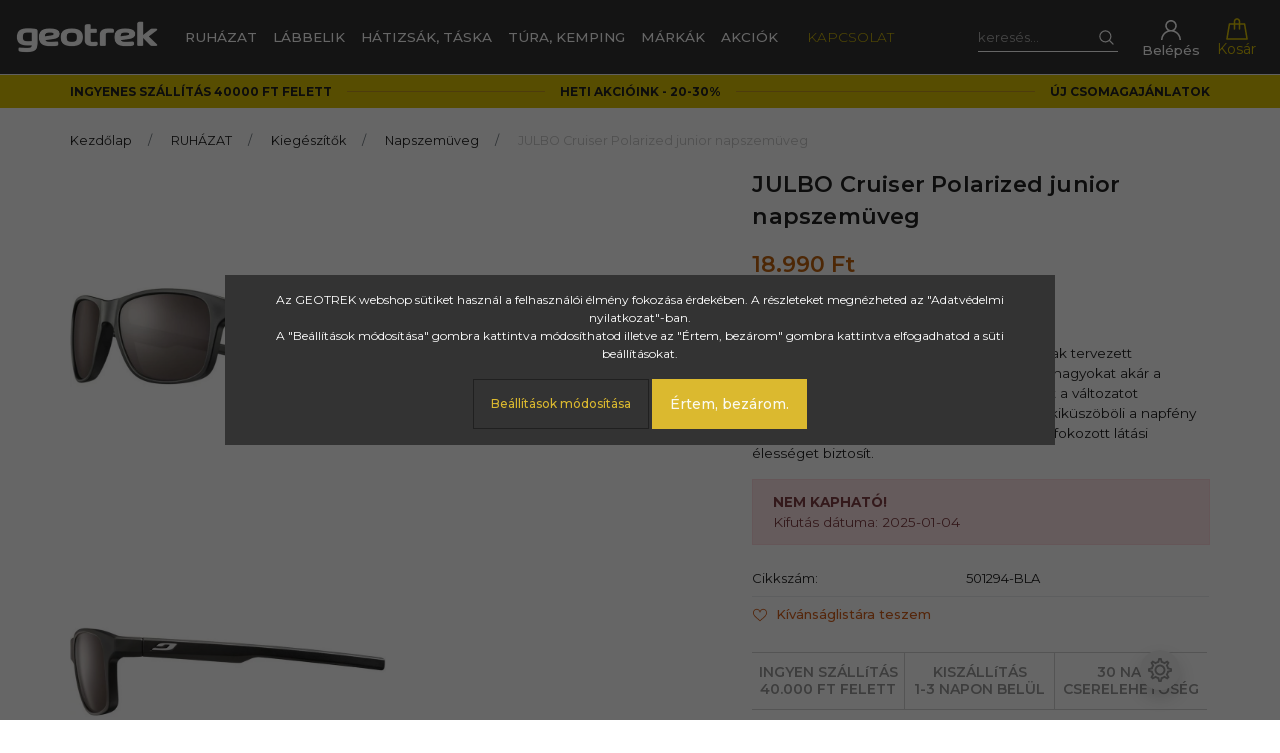

--- FILE ---
content_type: text/html; charset=UTF-8
request_url: https://www.geotrek.hu/julbo-junior-cruiser-pol3-napszemuveg-17102
body_size: 25859
content:
<!DOCTYPE html>
<html lang="hu" dir="ltr">
<head>
    <title>JULBO Cruiser  Polarized junior napszemüveg - Geotrek világjárók boltja</title>
    <meta charset="utf-8">
    <meta name="description" content="JULBO Cruiser  Polarized junior napszemüveg, már 18.990 Ft-os áron a tiéd lehet. A webshopban látható termékek raktáron vannak, rendeld meg ma és holnap átveheted! ">
    <meta name="robots" content="index, follow">
    <link rel="image_src" href="https://geotrek.cdn.shoprenter.hu/custom/geotrek/image/data/product/501294-bla-gyereknapszemuveg-julbo-cruiser-pol3.jpg.webp?lastmod=1714294332.1698922202">
    <meta property="og:title" content="JULBO Cruiser  Polarized junior napszemüveg" />
    <meta property="og:type" content="product" />
    <meta property="og:url" content="https://www.geotrek.hu/julbo-junior-cruiser-pol3-napszemuveg-17102" />
    <meta property="og:image" content="https://geotrek.cdn.shoprenter.hu/custom/geotrek/image/cache/w1910h1000/product/501294-bla-gyereknapszemuveg-julbo-cruiser-pol3.jpg.webp?lastmod=1714294332.1698922202" />
    <meta property="og:description" content="Szín: BlackA Julbo Cruiser örökmozgó, ifjú kalandoroknak tervezett napszemüveg, melyben bátran követhetik a nagyokat akár a hegyekbe, akár a vízpartra vezet az útjuk. Ezt a változatot polárszűrős lencsével tették teljessé,..." />
    <link href="https://geotrek.cdn.shoprenter.hu/custom/geotrek/image/data/G_logo.jpg?lastmod=1471590683.1698922202" rel="icon" />
    <link href="https://geotrek.cdn.shoprenter.hu/custom/geotrek/image/data/G_logo.jpg?lastmod=1471590683.1698922202" rel="apple-touch-icon" />
    <base href="https://www.geotrek.hu:443" />
    <meta name="google-site-verification" content="aNjCe60MGM4iSYY4QOvjJfzF54iz-js_UYZkKT4EC8Q" />
<meta name="p:domain_verify" content="f238ae72e503613fab8dbbe7346a1791"/>
<meta name="google-site-verification" content="gI4Ldmsa7xKMRyUMA9A7cBM6TWQKDxyh08UQti2aoJk" />
<meta name="facebook-domain-verification" content="jywtclrir8qmlfmom2mgrpgwwy63un" />

    <meta name="viewport" content="width=device-width, initial-scale=1, maximum-scale=1, user-scalable=0">
            <link href="https://www.geotrek.hu/julbo-junior-cruiser-pol3-napszemuveg-17102" rel="canonical">
    
            
                <link rel="preconnect" href="https://fonts.googleapis.com">
    <link rel="preconnect" href="https://fonts.gstatic.com" crossorigin>
    <link href="https://fonts.googleapis.com/css2?family=Montserrat:ital,wght@0,300;0,400;0,500;0,600;0,700;0,800;1,300;1,400;1,800&display=swap" rel="stylesheet">
            <link rel="stylesheet" href="https://geotrek.cdn.shoprenter.hu/web/compiled/css/fancybox2.css?v=1768402760" media="screen">
            <link rel="stylesheet" href="https://geotrek.cdn.shoprenter.hu/custom/geotrek/catalog/view/theme/milano_global/style/1736765651.1576854847.1737647628.1717136471.css?v=null.1698922202" media="screen">
        <script>
        window.nonProductQuality = 80;
    </script>
    <script src="//ajax.googleapis.com/ajax/libs/jquery/1.10.2/jquery.min.js"></script>
    <script>window.jQuery || document.write('<script src="https://geotrek.cdn.shoprenter.hu/catalog/view/javascript/jquery/jquery-1.10.2.min.js?v=1484139539"><\/script>');</script>
    <script type="text/javascript" src="//cdn.jsdelivr.net/npm/slick-carousel@1.8.1/slick/slick.min.js"></script>

            
    

    <!--Header JavaScript codes--><script src="https://geotrek.cdn.shoprenter.hu/web/compiled/js/countdown.js?v=1768402759"></script><script src="https://geotrek.cdn.shoprenter.hu/web/compiled/js/base.js?v=1768402759"></script><script src="https://geotrek.cdn.shoprenter.hu/web/compiled/js/fancybox2.js?v=1768402759"></script><script src="https://geotrek.cdn.shoprenter.hu/web/compiled/js/before_starter2_head.js?v=1768402759"></script><script src="https://geotrek.cdn.shoprenter.hu/web/compiled/js/before_starter2_productpage.js?v=1768402759"></script><script src="https://geotrek.cdn.shoprenter.hu/web/compiled/js/productreview.js?v=1768402759"></script><script src="https://geotrek.cdn.shoprenter.hu/web/compiled/js/nanobar.js?v=1768402759"></script><!--Header jQuery onLoad scripts--><script>window.countdownFormat='%D:%H:%M:%S';var BASEURL='https://www.geotrek.hu';Currency={"symbol_left":"","symbol_right":" Ft","decimal_place":0,"decimal_point":",","thousand_point":".","currency":"HUF","value":1};var ShopRenter=ShopRenter||{};ShopRenter.product={"id":17102,"sku":"501294-BLA","currency":"HUF","unitName":"db","price":18990,"name":"JULBO Cruiser  Polarized junior napszem\u00fcveg","brand":"JULBO","currentVariant":[],"parent":{"id":17102,"sku":"501294-BLA","unitName":"db","price":18990,"name":"JULBO Cruiser  Polarized junior napszem\u00fcveg"}};function setAutoHelpTitles(){$('.autohelp[title]').each(function(){if(!$(this).parents('.aurora-scroll-mode').length){$(this).attr('rel',$(this).attr('title'));$(this).removeAttr('title');$(this).qtip({content:{text:$(this).attr('rel')},hide:{fixed:true},position:{corner:{target:'topMiddle',tooltip:'bottomMiddle'},adjust:{screen:true}},style:{border:{color:'#cccccc'},background:'#ffffff',width:250}});}});}
$(document).ready(function(){$('.fancybox').fancybox({maxWidth:820,maxHeight:650,afterLoad:function(){wrapCSS=$(this.element).data('fancybox-wrapcss');if(wrapCSS){$('.fancybox-wrap').addClass(wrapCSS);}},helpers:{thumbs:{width:50,height:50}}});$('.fancybox-inline').fancybox({maxWidth:820,maxHeight:650,type:'inline'});setAutoHelpTitles();});$(window).load(function(){var init_relatedproducts_Scroller=function(){$("#relatedproducts .aurora-scroll-click-mode").each(function(){var max=0;$(this).find($(".list_prouctname")).each(function(){var h=$(this).height();max=h>max?h:max;});$(this).find($(".list_prouctname")).each(function(){$(this).height(max);});});$("#relatedproducts .aurora-scroll-click-mode").auroraScroll({autoMode:"click",frameRate:60,speed:2.5,direction:-1,elementClass:"product-snapshot",pauseAfter:false,horizontal:true,visible:1,arrowsPosition:2},function(){initAurora();});}
init_relatedproducts_Scroller();});</script><script src="https://geotrek.cdn.shoprenter.hu/web/compiled/js/vue/manifest.bundle.js?v=1768402756"></script><script>var ShopRenter=ShopRenter||{};ShopRenter.onCartUpdate=function(callable){document.addEventListener('cartChanged',callable)};ShopRenter.onItemAdd=function(callable){document.addEventListener('AddToCart',callable)};ShopRenter.onItemDelete=function(callable){document.addEventListener('deleteCart',callable)};ShopRenter.onSearchResultViewed=function(callable){document.addEventListener('AuroraSearchResultViewed',callable)};ShopRenter.onSubscribedForNewsletter=function(callable){document.addEventListener('AuroraSubscribedForNewsletter',callable)};ShopRenter.onCheckoutInitiated=function(callable){document.addEventListener('AuroraCheckoutInitiated',callable)};ShopRenter.onCheckoutShippingInfoAdded=function(callable){document.addEventListener('AuroraCheckoutShippingInfoAdded',callable)};ShopRenter.onCheckoutPaymentInfoAdded=function(callable){document.addEventListener('AuroraCheckoutPaymentInfoAdded',callable)};ShopRenter.onCheckoutOrderConfirmed=function(callable){document.addEventListener('AuroraCheckoutOrderConfirmed',callable)};ShopRenter.onCheckoutOrderPaid=function(callable){document.addEventListener('AuroraOrderPaid',callable)};ShopRenter.onCheckoutOrderPaidUnsuccessful=function(callable){document.addEventListener('AuroraOrderPaidUnsuccessful',callable)};ShopRenter.onProductPageViewed=function(callable){document.addEventListener('AuroraProductPageViewed',callable)};ShopRenter.onMarketingConsentChanged=function(callable){document.addEventListener('AuroraMarketingConsentChanged',callable)};ShopRenter.onCustomerRegistered=function(callable){document.addEventListener('AuroraCustomerRegistered',callable)};ShopRenter.onCustomerLoggedIn=function(callable){document.addEventListener('AuroraCustomerLoggedIn',callable)};ShopRenter.onCustomerUpdated=function(callable){document.addEventListener('AuroraCustomerUpdated',callable)};ShopRenter.onCartPageViewed=function(callable){document.addEventListener('AuroraCartPageViewed',callable)};ShopRenter.customer={"userId":0,"userClientIP":"3.148.103.196","userGroupId":8,"customerGroupTaxMode":"gross","customerGroupPriceMode":"only_gross","email":"","phoneNumber":"","name":{"firstName":"","lastName":""}};ShopRenter.theme={"name":"milano_global","family":"milano","parent":""};ShopRenter.shop={"name":"geotrek","locale":"hu","currency":{"code":"HUF","rate":1},"domain":"geotrek.myshoprenter.hu"};ShopRenter.page={"route":"product\/product","queryString":"julbo-junior-cruiser-pol3-napszemuveg-17102"};ShopRenter.formSubmit=function(form,callback){callback();};let loadedAsyncScriptCount=0;function asyncScriptLoaded(position){loadedAsyncScriptCount++;if(position==='body'){if(document.querySelectorAll('.async-script-tag').length===loadedAsyncScriptCount){if(/complete|interactive|loaded/.test(document.readyState)){document.dispatchEvent(new CustomEvent('asyncScriptsLoaded',{}));}else{document.addEventListener('DOMContentLoaded',()=>{document.dispatchEvent(new CustomEvent('asyncScriptsLoaded',{}));});}}}}</script><script type="text/javascript"async class="async-script-tag"onload="asyncScriptLoaded('header')"src="https://onsite.optimonk.com/script.js?account=8187"></script><script type="text/javascript"async class="async-script-tag"onload="asyncScriptLoaded('header')"src="https://static2.rapidsearch.dev/resultpage.js?shop=geotrek.shoprenter.hu"></script><script type="text/javascript"src="https://geotrek.cdn.shoprenter.hu/web/compiled/js/vue/customerEventDispatcher.bundle.js?v=1768402756"></script><!--Custom header scripts--><script type="application/javascript">(function(w,d,s,i){var f=d.getElementsByTagName(s)[0],j=d.createElement(s);j.async=true;j.src='//'+i+'-cdn.convkit.com/convkit.js?'+new Date().getTime();f.parentNode.insertBefore(j,f);})(window,document,'script','EMK71FYS');</script>                
            
            <script>window.dataLayer=window.dataLayer||[];function gtag(){dataLayer.push(arguments)};var ShopRenter=ShopRenter||{};ShopRenter.config=ShopRenter.config||{};ShopRenter.config.googleConsentModeDefaultValue="denied";</script>                        <script type="text/javascript" src="https://geotrek.cdn.shoprenter.hu/web/compiled/js/vue/googleConsentMode.bundle.js?v=1768402756"></script>

            <!-- Facebook Pixel Code -->
<script>
!function(f,b,e,v,n,t,s){if(f.fbq)return;n=f.fbq=function(){n.callMethod?
n.callMethod.apply(n,arguments):n.queue.push(arguments)};if(!f._fbq)f._fbq=n;
n.push=n;n.loaded=!0;n.version='2.0';n.queue=[];t=b.createElement(e);t.async=!0;
t.src=v;s=b.getElementsByTagName(e)[0];s.parentNode.insertBefore(t,s)}(window,
document,'script','https://connect.facebook.net/en_US/fbevents.js');
fbq('consent', 'revoke');
fbq('init', '430099707133521');
fbq('track', 'PageView');
document.addEventListener('AuroraProductPageViewed', function(auroraEvent) {
                    fbq('track', 'ViewContent', {
                        content_type: 'product',
                        content_ids: [auroraEvent.detail.product.id.toString()],
                        value: parseFloat(auroraEvent.detail.product.grossUnitPrice),
                        currency: auroraEvent.detail.product.currency
                    }, {
                        eventID: auroraEvent.detail.event.id
                    });
                });
document.addEventListener('AuroraAddedToCart', function(auroraEvent) {
    var fbpId = [];
    var fbpValue = 0;
    var fbpCurrency = '';

    auroraEvent.detail.products.forEach(function(item) {
        fbpValue += parseFloat(item.grossUnitPrice) * item.quantity;
        fbpId.push(item.id);
        fbpCurrency = item.currency;
    });


    fbq('track', 'AddToCart', {
        content_ids: fbpId,
        content_type: 'product',
        value: fbpValue,
        currency: fbpCurrency
    }, {
        eventID: auroraEvent.detail.event.id
    });
})
window.addEventListener('AuroraMarketingCookie.Changed', function(event) {
            let consentStatus = event.detail.isAccepted ? 'grant' : 'revoke';
            if (typeof fbq === 'function') {
                fbq('consent', consentStatus);
            }
        });
</script>
<noscript><img height="1" width="1" style="display:none"
src="https://www.facebook.com/tr?id=430099707133521&ev=PageView&noscript=1"
/></noscript>
<!-- DO NOT MODIFY -->
<!-- End Facebook Pixel Code -->

            <!-- Google Tag Manager -->
<script>(function(w,d,s,l,i){w[l]=w[l]||[];w[l].push({'gtm.start':
new Date().getTime(),event:'gtm.js'});var f=d.getElementsByTagName(s)[0],
j=d.createElement(s),dl=l!='dataLayer'?'&l='+l:'';j.async=true;j.src=
'https://www.googletagmanager.com/gtm.js?id='+i+dl;f.parentNode.insertBefore(j,f);
})(window,document,'script','dataLayer','GTM-MF3ZNTN');</script>
<!-- End Google Tag Manager -->
            

            
                <!--Global site tag(gtag.js)--><script async src="https://www.googletagmanager.com/gtag/js?id=LTGHB3KYFN"></script><script>window.dataLayer=window.dataLayer||[];function gtag(){dataLayer.push(arguments);}
gtag('js',new Date());gtag('config','LTGHB3KYFN');gtag('config','AW-1009587025',{"allow_enhanced_conversions":true});</script>                                <script type="text/javascript" src="https://geotrek.cdn.shoprenter.hu/web/compiled/js/vue/GA4EventSender.bundle.js?v=1768402756"></script>

    
    
</head>

    
<body id="body" class="page-body product-page-body milano_global-body desktop-device" role="document">
<!--Google Tag Manager(noscript)--><noscript><iframe src="https://www.googletagmanager.com/ns.html?id=GTM-MF3ZNTN"
height="0"width="0"style="display:none;visibility:hidden"></iframe></noscript><!--End Google Tag Manager(noscript)-->
                    

<!-- cached -->    <div class="nanobar-cookie-cog d-flex-center rounded-circle js-hidden-nanobar-button">
        <svg xmlns="https://www.w3.org/2000/svg" width="24" height="24" viewBox="0 0 512 512">
    <path fill="currentColor"
          d="M512 289.7v-67.5l-68.2-18.1c-4.3-15.4-10.4-30.2-18.4-44.2l34.9-60.6 -47.6-47.6 -60.6 34.9c-14-8-28.8-14.1-44.2-18.4L289.7 0h-67.5l-18.1 68.2c-15.4 4.3-30.2 10.4-44.2 18.4L99.4 51.7 51.7 99.4l34.9 60.6c-8 14-14.1 28.8-18.4 44.2L0 222.3v67.5l68.2 18.1c4.3 15.4 10.4 30.2 18.4 44.2l-34.9 60.6 47.6 47.6 60.6-34.9c14 8 28.8 14.1 44.2 18.4l18.1 68.2h67.5l18.1-68.2c15.4-4.3 30.2-10.4 44.2-18.4l60.6 34.9 47.6-47.6 -34.9-60.6c8-14 14.1-28.8 18.4-44.2L512 289.7zM410.1 275.5l-2.5 12.1c-3.9 18.9-11.4 36.8-22.1 53.2l-6.8 10.3 31.6 55 -4.3 4.3 -55-31.6 -10.3 6.8c-16.4 10.8-34.3 18.2-53.2 22.1l-12.1 2.5L259 472h-6l-16.5-61.9 -12.1-2.5c-18.9-3.9-36.8-11.4-53.2-22.1l-10.3-6.8 -55 31.6 -4.3-4.3 31.6-55 -6.8-10.3c-10.8-16.4-18.2-34.3-22.1-53.2l-2.5-12.1L40 259v-6l61.9-16.5 2.5-12.1c3.9-18.9 11.4-36.8 22.1-53.2l6.8-10.3 -31.6-55 4.3-4.3 55 31.6 10.3-6.8c16.4-10.8 34.3-18.2 53.2-22.1l12.1-2.5L253 40h6l16.5 61.9 12.1 2.5c18.9 3.9 36.8 11.4 53.2 22.1l10.3 6.8 55-31.6 4.3 4.3 -31.6 55 6.8 10.3c10.8 16.4 18.2 34.3 22.1 53.2l2.5 12.1L472 253v6L410.1 275.5z"/>
    <path fill="currentColor"
          d="M256 140c-64 0-116 52-116 116s52 116 116 116 116-52 116-116S320 140 256 140zM256 332c-41.9 0-76-34.1-76-76s34.1-76 76-76 76 34.1 76 76S297.9 332 256 332z"/>
</svg>
    </div>
<div class="Fixed nanobar js-nanobar-first-login">
    <div class="container nanobar-container">
        <div class="row flex-column flex-sm-row">
            <div class="col-12 col-sm-6 col-lg-8 nanobar-text-cookies align-self-center text-sm-left">
                Az GEOTREK webshop sütiket használ a felhasználói élmény fokozása érdekében. A részleteket megnézheted az "Adatvédelmi nyilatkozat"-ban.<br />
A "Beállítások módosítása" gombra kattintva módosíthatod illetve az "Értem, bezárom" gombra kattintva elfogadhatod a süti beállításokat.
            </div>
            <div class="col-12 col-sm-6 col-lg-4 nanobar-buttons mt-3 m-sm-0 text-center text-sm-right nanobar-action-buttons">
                <a href="" class="btn btn-outline-primary nanobar-settings-button js-nanobar-settings-button">
                    Beállítások módosítása
                </a>
                <a href="" class="btn btn-primary nanobar-btn js-nanobar-close-cookies"
                   data-button-save-text="Beállítások mentése">
                    Értem, bezárom.
                </a>
            </div>
        </div>
        <div class="nanobar-cookies js-nanobar-cookies flex-column flex-sm-row text-left pt-3 mt-3"
             style="display: none;">
            <div class="form-check pt-2 pb-2 pr-2 mb-0">
                <div class="custom-control custom-checkbox">
                    <input id="required_cookies" class="custom-control-input" type="checkbox" name="required_cookies" disabled checked/>
                    <label for="required_cookies" class="custom-control-label">
                        Szükséges cookie-k
                        <div class="cookies-help-text">
                            Ezek a cookie-k segítenek abban, hogy a webáruház használható és működőképes legyen.
                        </div>
                    </label>
                </div>
            </div>
            <div class="form-check pt-2 pb-2 pr-2 mb-0">
                <div class="custom-control custom-checkbox">
                    <input id="marketing_cookies" class="custom-control-input js-nanobar-marketing-cookies" type="checkbox"
                           name="marketing_cookies"  checked />
                    <label for="marketing_cookies" class="custom-control-label">
                        Marketing cookie-k
                        <div class="cookies-help-text">
                            Ezek a cookie-k segítenek abban, hogy az érdeklődési körödnek megfelelő reklámokat és termékeket jelenítsük meg a webáruházban.
                        </div>
                    </label>
                </div>
            </div>
        </div>
    </div>
</div>

<script>
    (function ($) {
        $(document).ready(function () {
            new AuroraNanobar.FirstLogNanobarCheckbox(jQuery('.js-nanobar-first-login'), 'modal');
        });
    })(jQuery);
</script>
<style>
    body[data-nanobar-position="top"] .product-sticky-wrapper-mobile {
        top: auto;
        bottom: 0;
    }

    @media only screen and (min-width: 992px) {
        body[data-nanobar-position="top"] .sticky-top {
            top: auto;
        }
    }
</style>
<!-- /cached -->

                <!-- page-wrap -->
                    <div class="page-wrap">
                                                            
    <header class="sticky-top sticky-head d-none d-lg-block">
        <div class="container-fluid header-container">
            <div class="header-middle row no-gutters align-items-center justify-content-between">
                <div class="header-middle-left">
                    <!-- cached -->
    <a class="navbar-brand header-logo" href="/"><img style="border: 0; max-width: 288px;" src="https://geotrek.cdn.shoprenter.hu/custom/geotrek/image/cache/w288h68m00/src/geotrek_logo_fekete-removebg-preview.png?v=1713951941" title="GEOTREK világjárók boltja" alt="GEOTREK világjárók boltja" /></a>
<!-- /cached -->
                </div>
                <div class="header-middle-center mr-auto">
                    <nav class="navbar navbar-expand-lg justify-content-start">
                        


                    
            <div id="module_category_wrapper" class="module-category-wrapper">
    
    <div id="category"
         class="module content-module header-position hide-top category-module" >
                <div class="module-body">
                        <div id="category-nav">
            

<ul class="nav nav-pills category category-menu sf-menu sf-horizontal cached">
    <li id="cat_84"
    class="nav-item item category-list module-list parent even dropDownParent align-1">
    <a href="https://www.geotrek.hu/ruhazat-84" class="nav-link">
        RUHÁZAT
    </a>
    <div class="children js-subtree-dropdown subtree-dropdown">
        <div class="subtree-arrow"></div>
        <div style="width: 1170px; height: 200px"
             class="subtree-dropdown-inner">
            <div class="lenyilo-wrapper">
	<div class="lenyilok lenyilo4">
		<div class="cat-title"><a href="/kabatok-83">KABÁTOK</a>
		</div>

		<ul class="big-dropdown">
			<li><a href="/turakabatok-360">TÚRAKABÁTOK</a></li>
			<li><a href="/eso-es-hejkabatok-85">ESŐ- ÉS HÉJKABÁTOK</a></li>
			<li><a href="/softshell-kabatok-86">SOFTSHELL KABÁTOK</a></li>
			<li><a href="/pehely-kabatok-87">PEHELY KABÁTOK</a></li>
			<li><a href="/3in1-kabatok-88">3IN1 KABÁTOK</a></li>
			<li><a href="/teli-kabatok-89">TÉLIKABÁTOK</a></li>
			<li><a href="/utcai-kabatok-91">UTCAI KABÁTOK</a></li>
		</ul>
	</div>

	<div class="lenyilok lenyilo4">
		<div class="cat-title"><a href="/polarok-puloverek-92">POLÁROK,PULÓVEREK</a>
		</div>

		<div class="cat-title"><a href="/mellenyek-94">MELLÉNYEK</a><br />
			 
		</div>

		<div class="cat-title"><a href="/polok-ingek-100">PÓLÓK, INGEK</a>
		</div>

		<ul class="big-dropdown">
			<li><a href="/ingek-102">INGEK</a></li>
			<li><a href="/polok-101">PÓLÓK</a></li>
		</ul>

		<div class="cat-title"><a href="/alaoltozetek-93">ALÁÖLTÖZETEK</a>
		</div>

		<ul class="big-dropdown">
			<li><a href="/felso-95">FELSŐK</a></li>
			<li><a href="/also-96">ALSÓK</a></li>
		</ul>
	</div>

	<div class="lenyilok lenyilo4">
		<div class="cat-title"><a href="/nadragok-104">NADRÁGOK</a>
		</div>

		<ul class="big-dropdown">
			<li><a href="/turanadrag-105">TÚRANADRÁGOK</a></li>
			<li><a href="/eso-es-hejnadrag-106">ESŐ- ÉS HÉJNADRÁGOK</a></li>
			<li><a href="/softshell-nadrag-107">SOFTSHELL NADRÁGOK</a></li>
			<li><a href="/sinadrag-108">SÍNADRÁGOK</a></li>
			<li><a href="/utcai-nadrag-109">UTCAI NADRÁGOK</a></li>
			<li><a href="/rovidnadrag-110">RÖVIDNADRÁGOK</a></li>
			<li><a href="/ruhazat-84/nadragok-104/futo-trening-nadragok-408">FUTÓ-, TRÉNING NADRÁGOK</a></li>
			<li><a href="/ruhazat-84/nadragok-104/kerekparos-nadragok-409">KERÉKPÁROS NADRÁGOK</a></li>
		</ul>
	</div>

	<div class="lenyilok lenyilo4 last-nyilo">
		<div class="cat-title"><a href="/kiegeszitok-111">KIEGÉSZÍTŐK</a>
		</div>

		<ul class="big-dropdown">
			<li><a href="/sapka-kalap-112">SAPKÁK, KALAPOK</a></li>
			<li><a href="/kesztyu-114">KESZTYŰK</a></li>
			<li><a href="/sal-113">SÁLAK, KENDŐK</a></li>
			<li><a href="/szoknyak-ruhak-438">SZOKNYÁK, RUHÁK</a></li>
			<li><a href="/zokni-115">ZOKNIK</a></li>
			<li><a href="/ov-116">ÖVEK</a></li>
			<li><a href="/napszemuveg-117">NAPSZEMÜVEGEK</a></li>
			<li><a href="/moso-es-impregnalo-szerek-283">RUHAÁPOLÓ SZEREK</a></li>
		</ul>
	</div>
</div>
        </div>
    </div>
</li><li id="cat_118"
    class="nav-item item category-list module-list parent odd dropDownParent align-1">
    <a href="https://www.geotrek.hu/labbelik-118" class="nav-link">
        LÁBBELIK
    </a>
    <div class="children js-subtree-dropdown subtree-dropdown">
        <div class="subtree-arrow"></div>
        <div style="width: 1170px; height: 170px"
             class="subtree-dropdown-inner">
            <div class="lenyilo-wrapper">
	<div class="lenyilok lenyilo4">
		<div class="cat-title"><a href="/bakancs-119">BAKANCSOK</a>
		</div>

		<ul class="big-dropdown">
			<li><a href="/turabakancs-120">TÚRABAKANCS</a></li>
			<li><a href="/hegymaszo-bakancs-121">MAGASHEGYI BAKANCS</a></li>
			<li><a href="/utcai-bakancs-122">UTCAI BAKANCS</a></li>
			<li><a href="/teli-bakancs-csizma-123">TÉLI BAKANCS, CSIZMA</a></li>
			<li> </li>
		</ul>
	</div>

	<div class="lenyilok lenyilo4">
		<div class="cat-title"><a href="/cipo-124">CIPŐK</a>
		</div>

		<ul class="big-dropdown">
			<li><a href="/turacipo-125">TÚRACIPŐ</a></li>
			<li><a href="/futocipo-126">FUTÓ- ÉS TEREPFUTÓ CIPŐ</a></li>
			<li><a href="/utcai-cipo-129">UTCAI CIPŐ</a></li>
			<li><a href="/vizi-cipo-127">VÍZI SPORTCIPŐ</a></li>
		</ul>
	</div>

	<div class="lenyilok lenyilo4">
		<div class="cat-title"><a href="/szandal-130">SZANDÁLOK</a>
		</div>

		<ul class="big-dropdown">
			<li><a href="/turaszandal-131">TÚRASZANDÁL</a></li>
			<li><a href="/vizi-sport-szandal-132">VÍZI SPORTSZANDÁL</a></li>
			<li><a href="/utcai-szandal-133">UTCAI SZANDÁL</a></li>
			<li><a href="/papucs-134">PAPUCS</a></li>
			<li> </li>
		</ul>
	</div>

	<div class="lenyilok lenyilo4 last-nyilo">
		<div class="cat-title"><a href="/kiegeszitok-135">KIEGÉSZÍTŐK</a>
		</div>

		<ul class="big-dropdown">
			<li><a href="/zoknik-136">ZOKNI</a></li>
			<li><a href="/kamaslik-137">KAMÁSLI</a></li>
			<li><a href="/csuszasgatlok-138">CSÚSZÁSGÁTLÓ</a></li>
			<li><a href="/talpbetetek-139">CIPŐFŰZŐ, TALPBETÉT</a></li>
			<li><a href="/cipoapolok-140">CIPŐÁPOLÓ SZEREK</a></li>
		</ul>
	</div>
</div>
        </div>
    </div>
</li><li id="cat_141"
    class="nav-item item category-list module-list parent even dropDownParent align-1">
    <a href="https://www.geotrek.hu/hatizsak-taska-141" class="nav-link">
        HÁTIZSÁK, TÁSKA
    </a>
    <div class="children js-subtree-dropdown subtree-dropdown">
        <div class="subtree-arrow"></div>
        <div style="width: 1170px; height: 110px"
             class="subtree-dropdown-inner">
            <div class="lenyilo-wrapper">
	<div class="lenyilok lenyilo4">
		<ul class="big-dropdown">
			<li><a href="/turahatizsak-163">TÚRAHÁTIZSÁKOK</a></li>
			<li><a href="/kerekparos-hatizsak-164">KERÉKPÁROS TÁSKÁK</a></li>
		</ul>
	</div>

	<div class="lenyilok lenyilo4">
		<ul class="big-dropdown">
			<li><a href="/valltaska-168">VÁLLTÁSKÁK</a></li>
			<li><a href="/utcai-utazo-hatizsak-166">UTCAI-UTAZÓ HÁTIZSÁKOK</a></li>
			<li><a href="/sport-es-utazotaska-169">SPORT- ÉS UTAZÓTÁSKÁK</a></li>
			<li> </li>
		</ul>
	</div>

	<div class="lenyilok lenyilo4">
		<ul class="big-dropdown">
			<li><a href="/derektaska-ovtaska-170">ÖVTÁSKÁK</a></li>
			<li><a href="/penztarca-irattarto-171">PÉNZTÁRCÁK, IRATTARTÓK</a></li>
			<li><a href="/nesszeszerek-tokok-172">NESZESZEREK, TOKOK</a></li>
			<li> </li>
		</ul>
	</div>

	<div class="lenyilok lenyilo4 last-nyilo">
		<ul class="big-dropdown">
			<li><a href="/zsakok-esovedok-175">VÍZHATLAN ZSÁKOK, TOKOK</a></li>
			<li><a href="/viztarolok-173">VÍZTÁROLÓK HÁTIZSÁKHOZ</a></li>
			<li><a href="/esovedohuzatok-174">ESŐVÉDŐHUZATOK</a></li>
			<li><a href="/rogzitohevederek-csatok-357">RÖGZíTŐHEVEDEREK, CSATOK</a></li>
		</ul>
	</div>
</div>
        </div>
    </div>
</li><li id="cat_176"
    class="nav-item item category-list module-list parent odd dropDownParent align-1">
    <a href="https://www.geotrek.hu/tura-kemping-176" class="nav-link">
        TÚRA, KEMPING
    </a>
    <div class="children js-subtree-dropdown subtree-dropdown">
        <div class="subtree-arrow"></div>
        <div style="width: 1170px; height: 300px"
             class="subtree-dropdown-inner">
            <div class="lenyilo-wrapper">
	<div class="lenyilok lenyilo4">
		<div class="cat-title"><a href="/sator-177">SÁTOR </a>
		</div>

		<ul class="big-dropdown">
			<li><a href="/turasatrak-178">TÚRASÁTRAK </a></li>
			<li><a href="/kempingsatrak-179">KEMPINGSÁTRAK </a></li>
			<li><a href="/satorfelszerelesek-181">SÁTORFELSZERELÉSEK </a></li>
		</ul>

		<div class="cat-title"><a href="/halozsak-182">HÁLÓZSÁK </a>
		</div>

		<ul class="big-dropdown">
			<li><a href="/nyari-halozsak-183">NYÁRI HÁLÓZSÁKOK </a></li>
			<li><a href="/tavaszi-oszi-halozsakok-184">TAVASZI-ŐSZI HÁLÓZSÁKOK </a></li>
			<li><a href="/teli-halozsakok-185">TÉLI HÁLÓZSÁKOK </a></li>
			<li><a href="/halozsak-kiegeszitok-186">HÁLÓZSÁK-KIEGÉSZÍTŐK, PÁRNÁK </a></li>
		</ul>

		<div class="cat-title"><a href="/matrac-derekalj-187">MATRAC, DERÉKALJ </a>
		</div>

		<ul class="big-dropdown">
			<li><a href="/onfelfujodo-matracok-188">ÖNFELFÚJÓDÓ MATRACOK </a></li>
			<li><a href="/felfujhato-matracok-189">FELFÚJHATÓ MATRACOK </a></li>
			<li><a href="/polifoam-dereklaj-190">POLIFOAM DERÉKALJAK </a></li>
		</ul>
	</div>

	<div class="lenyilok lenyilo4">
		<div class="cat-title"><a href="/tabori-konyha-191">TÁBORI KONYHA </a>
		</div>

		<ul class="big-dropdown">
			<li><a href="/gazfozok-kempingfozok-196">FŐZŐESZKÖZÖK</a></li>
			<li><a href="/fozoedenyek-192">FŐZŐEDÉNYEK </a></li>
			<li><a href="/bogrek-etkeszletek-193">BÖGRÉK, ÉTKÉSZLETEK </a></li>
			<li><a href="/kulacsok-termoszok-194">KULACSOK, TERMOSZOK </a></li>
			<li><a href="https://www.geotrek.hu/tura-kemping-176/tabori-konyha-191/kesek-evoeszkozok-195">KÉSEK, EVŐESZKÖZÖK</a></li>
			<li><a href="/tuzgyujto-eszkozok-197">TŰZGYÚJTÓ ESZKÖZÖK </a></li>
		</ul>

		<div class="cat-title"><a href="/tura-es-nordic-walking-botok-361">TÚRA ÉS NORDIC WALKING BOTOK </a>
		</div>

		<ul class="big-dropdown">
			<li> </li>
		</ul>
	</div>

	<div class="lenyilok lenyilo4">
		<div class="cat-title"><a href="/tabori-tisztalkodas-203">TÁBORI TISZTÁLKODÁS </a>
		</div>

		<ul class="big-dropdown">
			<li><a href="/nesszeszerek-206">NESZESSZEREK </a></li>
			<li><a href="/torolkozok-207">TÖRÖLKÖZŐK </a></li>
			<li><a href="/tisztalkodoszerek-204">TISZTÁLKODÓSZEREK </a></li>
		</ul>

		<div class="cat-title"><a href="/elsosegely-vedelem-212">ELSŐSEGÉLY, VÉDELEM </a>
		</div>

		<ul class="big-dropdown">
			<li><a href="/elsosegely-keszletek-213">ELSŐSEGÉLY CSOMAGOK </a></li>
			<li><a href="/szunyog-es-rovarriasztok-halok-214">SZÚNYOG- ÉS ROVARRIASZTÓK </a></li>
			<li><a href="/szunyoghalok-180">SZÚNYOGHÁLÓK </a></li>
			<li><a href="/veszhelyzet-es-tulelofelszereles-215">TÚLÉLŐ ESZKÖZÖK ÉS CSOMAGOK </a></li>
			<li><a href="/napszemuvegek-218">NAPSZEMÜVEGEK </a></li>
		</ul>
	</div>

	<div class="lenyilok lenyilo4 last-nyilo">
		<div class="cat-title"><a href="/vilagitas-199">VILÁGÍTÁS </a>
		</div>

		<ul class="big-dropdown">
			<li><a href="/fejlampak-202">FEJLÁMPÁK </a></li>
			<li><a href="/zseblampak-201">KÉZILÁMPÁK </a></li>
		</ul>

		<div class="cat-title"><a href="/tajekozodas-219">TÁJÉKOZÓDÁS </a>
		</div>

		<ul class="big-dropdown">
			<li><a href="/tajolok-iranytuk-220">TÁJOLÓK, IRÁNYTŰK </a></li>
			<li><a href="/terkepek-utikonyvek-221">TÉRKÉPEK, ÚTIKÖNYVEK </a></li>
		</ul>
	</div>
</div>
        </div>
    </div>
</li><li id="cat_281"
    class="nav-item item category-list module-list parent even dropDownParent align-1">
    <a href="https://www.geotrek.hu/markak-281" class="nav-link">
        MÁRKÁK
    </a>
    <div class="children js-subtree-dropdown subtree-dropdown">
        <div class="subtree-arrow"></div>
        <div style="width: 1170px; height: 350px"
             class="subtree-dropdown-inner">
            <div class="lenyilo-wrapper">
	<div class="lenyilok lenyilo4">
		<ul class="big-dropdown">
			<li><a href="/markak-281/baladeo-291">BALADEO</a></li>
			<li><a href="https://www.geotrek.hu/markak-281/barts-433">BARTS</a></li>
			<li><a href="https://www.geotrek.hu/markak-281/barts-433">BUFF</a></li>
			<li><a href="/markak-281/columbia-298">COLUMBIA</a></li>
			<li><a href="/markak-281/edelrid-316">EDELRID</a></li>
			<li><a href="/markak-281/endura-317">ENDURA</a></li>
			<li><a href="/markak-281/gerber-319">GERBER</a></li>
			<li><a href="/grangers-312">GRANGERS</a></li>
			<li><a href="/markak-281/gsi-423">GSI</a></li>
			<li><a href="/markak-281/had-303">HAD</a></li>
			<li><a href="/markak-281/hannah-422">HANNAH</a></li>
		</ul>
	</div>

	<div class="lenyilok lenyilo4">
		<ul class="big-dropdown">
			<li><a href="/markak-281/helly-hansen-321">HELLY HANSEN</a></li>
			<li><a href="/markak-281/hoka-456">HOKA</a></li>
			<li><a href="https://www.geotrek.hu/markak-281/hydrapak-462">HYDRAPAK</a></li>
			<li><a href="https://www.geotrek.hu/markak-281/icebreaker-455">ICEBREAKER</a></li>
			<li><a href="/markak-281/julbo-326">JULBO</a></li>
			<li><a href="/markak-281/kama-327">KAMA</a></li>
			<li><a href="/markak-281/keen-305">KEEN</a></li>
			<li><a href="/markak-281/kv-328">KV+</a></li>
			<li><a href="/markak-281/laken-330">LAKEN</a></li>
			<li><a href="https://www.geotrek.hu/markak-281/lifeventure-434">LIFEVENTURE</a></li>
			<li><a href="/markak-281/light-my-fire-331">LIGHT MY FIRE</a></li>
			<li><a href="/markak-281/lorpen-309">LORPEN</a></li>
		</ul>
	</div>

	<div class="lenyilok lenyilo4">
		<ul class="big-dropdown">
			<li><a href="/markak-281/lowa-285">LOWA</a></li>
			<li><a href="/markak-281/merrell-311">MERRELL</a></li>
			<li><a href="https://www.geotrek.hu/markak-281/msr-332">MSR</a></li>
			<li><a href="/markak-281/mund-310">MUND</a></li>
			<li><a href="/markak-281/munkees-333">MUNKEES</a></li>
			<li><a href="/markak-281/osprey-313">OSPREY</a></li>
			<li><a href="/markak-281/petzl-337">PETZL</a></li>
			<li><a href="https://www.geotrek.hu/markak-281/rockland-435">ROCKLAND</a></li>
			<li><a href="/markak-281/salomon-306">SALOMON</a></li>
			<li><a href="/markak-281/sea-t-osummit-344">SEA TO SUMMIT</a></li>
			<li><a href="/markak-281/singing-rock-347">SINGING ROCK</a></li>
			<li><a href="/markak-281/smartwool-459">SMARTWOOL</a></li>
			<li><a href="/markak-281/tatonka-315">TATONKA</a></li>
		</ul>
	</div>

	<div class="lenyilok lenyilo4 last-nyilo">
		<ul class="big-dropdown">
			<li><a href="/markak-281/tendon-349">TENDON</a></li>
			<li><a href="/markak-281/teva-350">TEVA</a></li>
			<li><a href="/markak-281/the-north-face-286">THE NORTH FACE</a></li>
			<li><a href="/markak-281/therm-a-rest-351">THERM-A-REST</a></li>
			<li><a href="/markak-281/trangoworld-363">TRANGOWORLD</a></li>
			<li><a href="/markak-281/trekmates-314">TREKMATES</a></li>
			<li><a href="/markak-281/tsl-352">TSL</a></li>
			<li><a href="/markak-281/vango-353">VANGO</a></li>
			<li><a href="/markak-281/vaude-354">VAUDE</a></li>
			<li><a href="/markak-281/veriga-406">VERIGA</a></li>
		</ul>
	</div>
</div>
        </div>
    </div>
</li><li id="cat_356"
    class="nav-item item category-list module-list parent odd dropDownParent align-0">
    <a href="https://www.geotrek.hu/akcios-termekek-356" class="nav-link">
        Akciók
    </a>
    <div class="children js-subtree-dropdown subtree-dropdown">
        <div class="subtree-arrow"></div>
        <div style="width: 250px; height: 200px"
             class="subtree-dropdown-inner">
            <p><span style="font-size:12px;"><a href="https://www.geotrek.hu/akcios-termekek-356/vasar-hatizsak-taska-407">VÁSÁR - HÁTIZSÁK, TÁSKA</a></span>
</p>
<p><span style="font-size:12px;"><a href="https://www.geotrek.hu/akcios-termekek-356/vasar-alaoltozet-429">VÁSÁR - ALÁÖLTÖZETEK</a></span>
</p>
<p><span style="font-size:12px;"><a href="https://www.geotrek.hu/akcios-termekek-356/vasar-sapka-sal-kesztyu">VÁSÁR - SAPKA, SÁL, KESZTYŰ</a></span>
</p>
<p><span style="font-size:12px;"><a href="https://www.geotrek.hu/akcios-termekek-356/vasar-zokni-426">VÁSÁR - ZOKNI</a></span>
</p>
        </div>
    </div>
</li>
</ul>

<script>$(function(){$("ul.category").superfish({animation:{opacity:'show'},popUpSelector:"ul.category,ul.children,.js-subtree-dropdown",delay:400,speed:'normal',hoverClass:'js-sf-hover'});});</script>        </div>
            </div>
                                </div>
        <script>$(document).ready(function(){if($('li.align-0.nav-item').length){$('li.align-0.nav-item').each(function(){$headerMiddleHeight=$('.header-middle').height();$leftDropdownTopPosition=$(this).position().top;$(this).find('.subtree-dropdown.children').css('top',Math.round($headerMiddleHeight-$leftDropdownTopPosition))});}
if($('li.align-1.nav-item').length){$('li.align-1.nav-item').each(function(){$fullwidthDropdownCenterPosition=$(this).outerWidth()/ 2;$fullwidthDropdownItemPosition=$(this).position().left;$(this).find('.subtree-arrow').css('left',$fullwidthDropdownItemPosition+$fullwidthDropdownCenterPosition);});}
if($('li.align-2.nav-item').length){$headerMiddleHeight=$('.header-middle').height();$('li.align-2.nav-item').each(function(){$righthDropdownCenterPosition=$(this).outerWidth()/ 2;$righthDropdownTopPosition=$(this).position().top;$(this).find('.subtree-arrow').css('right',$righthDropdownCenterPosition);$(this).find('.subtree-dropdown.children').css('top',Math.round($headerMiddleHeight-$righthDropdownTopPosition))});}});</script>
            </div>
    

                        <!-- cached -->
    <ul class="nav headermenu-list">
                    <li class="nav-item">
                <a class="nav-link" href="https://www.geotrek.hu/index.php?route=information/contact"
                   target="_self"
                                       title="Kapcsolat"
                >
                    Kapcsolat
                </a>
                            </li>
            </ul>
            <script>$(function(){if($(window).width()>992){window.addEventListener('load',function(){var menu_triggers=document.querySelectorAll('.headermenu-list li.dropdown > a');for(var i=0;i<menu_triggers.length;i++){menu_triggers[i].addEventListener('focus',function(e){for(var j=0;j<menu_triggers.length;j++){menu_triggers[j].parentNode.classList.remove('focus');}
this.parentNode.classList.add('focus');},false);menu_triggers[i].addEventListener('touchend',function(e){if(!this.parentNode.classList.contains('focus')){e.preventDefault();e.target.focus();}},false);}},false);}});</script>    <!-- /cached -->
                    </nav>
                </div>
                <div class="header-middle-right d-flex align-items-center justify-content-end">
                                            
<div class="dropdown search-module d-flex">
    <div class="input-group">
        <input class="form-control disableAutocomplete" type="text" placeholder="keresés..." value=""
               id="filter_keyword" 
               onclick="this.value=(this.value==this.defaultValue)?'':this.value;"/>
        <div class="input-group-append">
            <button class="btn py-0" onclick="moduleSearch();">
                <svg xmlns="https://www.w3.org/2000/svg" viewBox="0 0 512 512" width="15" fill="currentColor">
    <path
        d="M495 466.2L377.2 348.4c29.2-35.6 46.8-81.2 46.8-130.9C424 103.5 331.5 11 217.5 11 103.4 11 11 103.5 11 217.5S103.4 424 217.5 424c49.7 0 95.2-17.5 130.8-46.7L466.1 495c8 8 20.9 8 28.9 0 8-7.9 8-20.9 0-28.8zm-277.5-83.3C126.2 382.9 52 308.7 52 217.5S126.2 52 217.5 52C308.7 52 383 126.3 383 217.5s-74.3 165.4-165.5 165.4z"/>
</svg>

            </button>
        </div>
    </div>

    <input type="hidden" id="filter_description" value="0"/>
    <input type="hidden" id="search_shopname" value="geotrek"/>
    <div id="results" class="dropdown-menu search-results"></div>
</div>


                                        <!-- cached -->
    <ul class="nav login-list">
                    <li class="nav-item nav-item-login">
                <a class="nav-link d-flex align-items-center nav-login" href="index.php?route=account/login"
                   title="Belépés">
                    <span class="d-none d-lg-flex">
                        <svg xmlns="https://www.w3.org/2000/svg" viewBox="0 0 512 512" fill="currentColor" width="20" height="20">
    <path
        d="M437.02 330.98c-27.883-27.882-61.071-48.523-97.281-61.018C378.521 243.251 404 198.548 404 148 404 66.393 337.607 0 256 0S108 66.393 108 148c0 50.548 25.479 95.251 64.262 121.962-36.21 12.495-69.398 33.136-97.281 61.018C26.629 379.333 0 443.62 0 512h40c0-119.103 96.897-216 216-216s216 96.897 216 216h40c0-68.38-26.629-132.667-74.98-181.02zM256 256c-59.551 0-108-48.448-108-108S196.449 40 256 40s108 48.448 108 108-48.449 108-108 108z"/>
</svg>

					
                    </span>
                    <span class="d-none d-lg-flex">
                        Belépés
                    </span>
                </a>
            </li>
            <li class="nav-item nav-item-register d-none">
                <a class="nav-link" href="index.php?route=account/create" title="Regisztráció">
                    Regisztráció
                </a>
            </li>
            </ul>
<!-- /cached -->
                    <div id="js-cart">
                        <hx:include src="/_fragment?_path=_format%3Dhtml%26_locale%3Den%26_controller%3Dmodule%252Fcart&amp;_hash=rZ5wj53J1VdVMul654gmokQonzKs5NO0vN9NVlR9UCA%3D"></hx:include>
                    </div>
                </div>
            </div>
        </div>
    </header>

                                    
                <main>
                                            <div id="section-header_marketing" class="section-wrapper ">
    
        <div class="header-bottom module-body section-module-body header-marketinf-section-section-body">
        <div class="header-bottom header-marketing-section-position row no-gutters align-items-center justify-content-between">
            <div class="container home-container p-0">
                <div class="row sr-row no-gutters header-marketing-section-row">
                                                                                                        <div class="header-marketing-section-col col d-flex align-items-center">
                                                                                                                <div class="header-marketing-box d-flex justify-content-center">
                                            <a class="header-marketing-box-link" href="/fizetes-szallitas">
                                                                                        <span class="header-marketing-wrapper">
                                                                                            <span class="header-marketing-title">
                                                    <strong>INGYENES SZÁLLÍTÁS 40000 FT FELETT</strong>
                                                </span>
                                                                                    </span>
                                    
                                            </a>
                                        </div>
                                                                    </div>
                                                                                                                <div class="header-marketing-section-col col d-flex align-items-center">
                                                                                                                <div class="header-marketing-box d-flex justify-content-center">
                                            <a class="header-marketing-box-link" href="/heti-ajanlatok-468">
                                                                                        <span class="header-marketing-wrapper">
                                                                                            <span class="header-marketing-title">
                                                    <strong>HETI AKCIÓINK  - 20-30%</strong>
                                                </span>
                                                                                    </span>
                                    
                                            </a>
                                        </div>
                                                                    </div>
                                                                                                                <div class="header-marketing-section-col col d-flex align-items-center">
                                                                                                                <div class="header-marketing-box d-flex justify-content-center">
                                            <a class="header-marketing-box-link" href="/csomagajanlatok">
                                                                                        <span class="header-marketing-wrapper">
                                                                                            <span class="header-marketing-title">
                                                    <strong>ÚJ CSOMAGAJÁNLATOK</strong>
                                                </span>
                                                                                    </span>
                                    
                                            </a>
                                        </div>
                                                                    </div>
                                                                                        </div>
            </div>
        </div>
    </div>
    <script>
        $(document).ready(function () {

            var breakpointLg = parseInt(window.getComputedStyle(document.body).getPropertyValue('--breakpoint-lg'));
            $('.header-marketing-section-row').slick({
                slidesToShow: 1,
                slidesToScroll: 1,
                autoplay: true,
                autoplaySpeed: 5000,
                mobileFirst: true,
                arrows: false,
                dots: false,
                responsive: [
                    {
                        breakpoint: breakpointLg,
                        settings: 'unslick'
                    }
                ]
            });
        });
    </script>
<style>

    .header-marketing-section-position {
        background-color: #dbc203;
        padding: 6px 0 6px 0;
    }

    .header-marketing-title {
        color: #202020;
        background-color: #dbc203;
        font-size: 0.75rem;
        line-height: 0.875rem;
		font-weight:500;
    }

    .header-marketing-title strong {
        color: #202020;
    }

    @media (max-width: 991px) {

        .header-marketing-section-position {
            padding-top: 9px;
            padding-bottom: 10px;
        }

        .header-marketing-section-row {
            flex-direction: column;
        }

        .header-marketing-section-col {
            justify-content: center;
        }
    }

    @media (min-width: 992px) {

        .header-marketing-title {
            white-space: nowrap;
        }

        .header-marketing-section-row .header-marketing-section-col {
            justify-content: center;
        }

        .header-marketing-section-row .header-marketing-section-col:first-child {
            justify-content: flex-start;
        }

        .header-marketing-section-row .header-marketing-section-col:last-child {
            justify-content: flex-end;
        }

        .header-marketing-box {
            background-color: #dbc203;
            padding: 0 15px;
        }

        .header-marketing-section-position > .container {
            position: relative;
            overflow: hidden;
        }

        .header-marketing-section-position > .container:before {
            content: "";
            display: block;
            width: 100%;
            height: 1px;
            background: #c29721;
            position: absolute;
            top: 0;
            bottom: 0;
            margin: auto;
        }
    }

    @media (min-width: 1200px) {
        .header-marketing-box {
            padding: 0 15px;
        }
    }

</style>


</div>
                                                
    

    <div class="container">
                <nav aria-label="breadcrumb">
        <ol class="breadcrumb" itemscope itemtype="https://schema.org/BreadcrumbList">
                            <li class="breadcrumb-item"
                     itemprop="itemListElement" itemscope
                    itemtype="https://schema.org/ListItem">
                                            <a itemprop="item" href="https://www.geotrek.hu">
                            <span itemprop="name">Kezdőlap</span>
                        </a>
                    
                    <meta itemprop="position" content="1"/>
                </li>
                            <li class="breadcrumb-item"
                     itemprop="itemListElement" itemscope
                    itemtype="https://schema.org/ListItem">
                                            <a itemprop="item" href="https://www.geotrek.hu/ruhazat-84">
                            <span itemprop="name">RUHÁZAT</span>
                        </a>
                    
                    <meta itemprop="position" content="2"/>
                </li>
                            <li class="breadcrumb-item"
                     itemprop="itemListElement" itemscope
                    itemtype="https://schema.org/ListItem">
                                            <a itemprop="item" href="https://www.geotrek.hu/ruhazat-84/kiegeszitok-111">
                            <span itemprop="name">Kiegészítők</span>
                        </a>
                    
                    <meta itemprop="position" content="3"/>
                </li>
                            <li class="breadcrumb-item"
                     itemprop="itemListElement" itemscope
                    itemtype="https://schema.org/ListItem">
                                            <a itemprop="item" href="https://www.geotrek.hu/ruhazat-84/kiegeszitok-111/napszemuveg-117">
                            <span itemprop="name">Napszemüveg</span>
                        </a>
                    
                    <meta itemprop="position" content="4"/>
                </li>
                            <li class="breadcrumb-item active"
                    aria-current="page" itemprop="itemListElement" itemscope
                    itemtype="https://schema.org/ListItem">
                                            <span itemprop="name">JULBO Cruiser  Polarized junior napszemüveg</span>
                    
                    <meta itemprop="position" content="5"/>
                </li>
                    </ol>
    </nav>


        <div class="row">
            <section class="col one-column-content">
                <div class="flypage" itemscope itemtype="//schema.org/Product">
                                            <div class="page-head">
                            
                        </div>
                    
                                            <div class="page-body">
                                <section class="product-page-top">
        <form action="https://www.geotrek.hu/index.php?route=checkout/cart" method="post" enctype="multipart/form-data" id="product">
                        <div class="row">
                                                <div class="col-12 col-sm-6 col-xl-7 product-page-left">
                    <div class="product-image-box">
                        <div class="product-image position-relative">
                                

<div class="product_badges vertical-orientation">
    </div>


    <div id="product-image-container">
    <div class="product-image-row row">
        
                    <div class="col col-lg-6">
                <a href="https://geotrek.cdn.shoprenter.hu/custom/geotrek/image/cache/w1000h1000wt1/product/501294-bla-gyereknapszemuveg-julbo-cruiser-pol3.jpg.webp?lastmod=1714294332.1698922202"
                   title="JULBO Cruiser  Polarized junior napszemüveg - 1/3"
                   class="product-image-link fancybox-product"
                   id="prod_image_link_1"
                   data-fancybox-group="gallery">
                    <img class="product-image product-image-item img-fluid" itemprop="image" src="https://geotrek.cdn.shoprenter.hu/custom/geotrek/image/cache/w850h850wt1/product/501294-bla-gyereknapszemuveg-julbo-cruiser-pol3.jpg.webp?lastmod=1714294332.1698922202" data-index="1"
                         title="JULBO Cruiser  Polarized junior napszemüveg" alt="JULBO Cruiser  Polarized junior napszemüveg" id="image-1"/>
                </a>
            </div>
                    <div class="col col-lg-6">
                <a href="https://geotrek.cdn.shoprenter.hu/custom/geotrek/image/cache/w1000h1000wt1/product/501294-bla-gyereknapszemuveg-julbo-cruiser-pol3-1.jpg.webp?lastmod=1564135342.1698922202"
                   title="JULBO Cruiser  Polarized junior napszemüveg - 2/3"
                   class="product-image-link fancybox-product"
                   id="prod_image_link_2"
                   data-fancybox-group="gallery">
                    <img class="product-image product-image-item img-fluid" itemprop="image" src="https://geotrek.cdn.shoprenter.hu/custom/geotrek/image/cache/w850h850wt1/product/501294-bla-gyereknapszemuveg-julbo-cruiser-pol3-1.jpg.webp?lastmod=1564135342.1698922202" data-index="2"
                         title="JULBO Cruiser  Polarized junior napszemüveg" alt="JULBO Cruiser  Polarized junior napszemüveg" id="image-2"/>
                </a>
            </div>
                    <div class="col col-lg-6">
                <a href="https://geotrek.cdn.shoprenter.hu/custom/geotrek/image/cache/w1000h1000wt1/product/501294-bla-gyereknapszemuveg-julbo-cruiser-pol3-2.jpg.webp?lastmod=1564135342.1698922202"
                   title="JULBO Cruiser  Polarized junior napszemüveg - 3/3"
                   class="product-image-link fancybox-product"
                   id="prod_image_link_3"
                   data-fancybox-group="gallery">
                    <img class="product-image product-image-item img-fluid" itemprop="image" src="https://geotrek.cdn.shoprenter.hu/custom/geotrek/image/cache/w850h850wt1/product/501294-bla-gyereknapszemuveg-julbo-cruiser-pol3-2.jpg.webp?lastmod=1564135342.1698922202" data-index="3"
                         title="JULBO Cruiser  Polarized junior napszemüveg" alt="JULBO Cruiser  Polarized junior napszemüveg" id="image-3"/>
                </a>
            </div>
        
            </div>
</div>
<script>

    $(document).ready(function () {

        $('.fancybox-product').fancybox({
            maxWidth: 1000,
            maxHeight: 1000,
            live: false,
            
            helpers: {
                thumbs: {
                    width: 50,
                    height: 50
                }
            },
            tpl: {
                next: '<a title="Következő" class="fancybox-nav fancybox-next"><span></span></a>',
                prev: '<a title="Előző" class="fancybox-nav fancybox-prev"><span></span></a>'
            }
            /*
            beforeShow: function () {
                this.title = (this.title ? '' + this.title + '<br />' : '') + 'Kép:' + (this.index + 1) + ' of ' + this.group.length;
            }*/
        });
    });
</script>

                        </div>
                            <div class="position-5-wrapper">
                    
                    <div id="socail-media" class="social-share-module d-flex">
    
</div>

            </div>

                    </div>
                                    </div>
                <div class="col-12 col-sm-6 col-xl-5 product-page-right">
                    <h1 class="page-head-title position-relative">
                        <span class="product-page-product-name" itemprop="name">JULBO Cruiser  Polarized junior napszemüveg</span>
                                            </h1>
					
                                            <div class="product-page-right-box product-page-price-wrapper" itemprop="offers" itemscope
     itemtype="//schema.org/Offer">
        <div class="product-page-price-line">
        <div class="product-page-price-line-inner">
            <div class="product-page-price-label">
                <strong>
                                            Ár:
                                    </strong>
            </div>
                        <span class="product-price product-page-price">18.990 Ft</span>
                    </div>
                <meta itemprop="price" content="18990"/>
        <meta itemprop="priceValidUntil" content="2027-01-18"/>
        <meta itemprop="pricecurrency" content="HUF"/>
        <meta itemprop="category" content="Napszemüveg"/>
        <link itemprop="url" href="https://www.geotrek.hu/julbo-junior-cruiser-pol3-napszemuveg-17102"/>
        <link itemprop="availability" href="http://schema.org/OutOfStock"/>
    </div>
        </div>
                    					<div id="shortdesc-placeholder">
						
					</div>
                    <div class="product-cart-box">
                        
                                                                            
                        
                                                    <div class="product-table-discontinued-wrapper">
    <div class="alert alert-danger" role="alert">
        <div class="product-discounted">
            <strong>NEM KAPHATÓ!</strong>
        </div>
        <div class="product-discounted-date">
            Kifutás dátuma:  2025-01-04
        </div>
    </div>
</div>
                                            </div>
					
                        <div class="position-1-wrapper">
        <table class="product-parameters table">
                            
                                <tr class="product-parameter-row product-short-description-row">
        <td colspan="2" class="param-value product-short-description">
            <p><span style="font-size:18px;">Szín: Black</span>
</p>

<p>A Julbo Cruiser örökmozgó, ifjú kalandoroknak tervezett napszemüveg, melyben bátran követhetik a nagyokat akár a hegyekbe, akár a vízpartra vezet az útjuk. Ezt a változatot polárszűrős lencsével tették teljessé, amely kiküszöböli a napfény csillogását a tükröződő felületekről, és ezzel fokozott látási élességet biztosít.
</p>

<ul>
</ul>

        </td>
    </tr>

                            <tr class="product-parameter-row productsku-param-row">
    <td class="param-label productsku-param">Cikkszám:</td>
    <td class="param-value productsku-param"><span itemprop="sku" content="501294-BLA">501294-BLA</span></td>
</tr>
                            <tr class="product-parameter-row product-wishlist-param-row">
    <td class="no-border" colspan="2">
        <div class="position_1_param">
            <a href="#"
   class="js-add-to-wishlist d-flex align-items-center"
   title="Kívánságlistára teszem" data-id="17102">
    <span class="simple-heart mr-1">
        <?xml version="1.0" encoding="iso-8859-1"?>
<!-- Generator: Adobe Illustrator 19.0.0, SVG Export Plug-In . SVG Version: 6.00 Build 0)  -->
<svg version="1.1" id="Capa_1" xmlns="https://www.w3.org/2000/svg" xmlns:xlink="http://www.w3.org/1999/xlink" x="0px"
     y="0px"
     viewBox="0 0 512 512" xml:space="preserve" fill="currentColor" width="23" height="20">
<g>
    <g>
        <path d="M474.644,74.27C449.391,45.616,414.358,29.836,376,29.836c-53.948,0-88.103,32.22-107.255,59.25
			c-4.969,7.014-9.196,14.047-12.745,20.665c-3.549-6.618-7.775-13.651-12.745-20.665c-19.152-27.03-53.307-59.25-107.255-59.25
			c-38.358,0-73.391,15.781-98.645,44.435C13.267,101.605,0,138.213,0,177.351c0,42.603,16.633,82.228,52.345,124.7
			c31.917,37.96,77.834,77.088,131.005,122.397c19.813,16.884,40.302,34.344,62.115,53.429l0.655,0.574
			c2.828,2.476,6.354,3.713,9.88,3.713s7.052-1.238,9.88-3.713l0.655-0.574c21.813-19.085,42.302-36.544,62.118-53.431
			c53.168-45.306,99.085-84.434,131.002-122.395C495.367,259.578,512,219.954,512,177.351
			C512,138.213,498.733,101.605,474.644,74.27z M309.193,401.614c-17.08,14.554-34.658,29.533-53.193,45.646
			c-18.534-16.111-36.113-31.091-53.196-45.648C98.745,312.939,30,254.358,30,177.351c0-31.83,10.605-61.394,29.862-83.245
			C79.34,72.007,106.379,59.836,136,59.836c41.129,0,67.716,25.338,82.776,46.594c13.509,19.064,20.558,38.282,22.962,45.659
			c2.011,6.175,7.768,10.354,14.262,10.354c6.494,0,12.251-4.179,14.262-10.354c2.404-7.377,9.453-26.595,22.962-45.66
			c15.06-21.255,41.647-46.593,82.776-46.593c29.621,0,56.66,12.171,76.137,34.27C471.395,115.957,482,145.521,482,177.351
			C482,254.358,413.255,312.939,309.193,401.614z"/>
    </g>
</g>
</svg>

    </span>
    <span class="filled-heart mr-1">
        <svg version="1.1" id="Capa_1" xmlns="https://www.w3.org/2000/svg" xmlns:xlink="http://www.w3.org/1999/xlink" x="0px"
     y="0px"
     viewBox="0 0 512 512" xml:space="preserve" width="17" height="16" fill="currentColor">
		<path d="M474.6,74.3c-25.3-28.7-60.3-44.4-98.6-44.4c-53.9,0-88.1,32.2-107.3,59.3c-5,7-9.2,14-12.7,20.7
			c-3.5-6.6-7.8-13.7-12.7-20.7c-19.2-27-53.3-59.3-107.3-59.3c-38.4,0-73.4,15.8-98.6,44.4C13.3,101.6,0,138.2,0,177.4
			c0,42.6,16.6,82.2,52.3,124.7c31.9,38,77.8,77.1,131,122.4c19.8,16.9,40.3,34.3,62.1,53.4l0.7,0.6c2.8,2.5,6.4,3.7,9.9,3.7
			c3.5,0,7.1-1.2,9.9-3.7l0.7-0.6c21.8-19.1,42.3-36.5,62.1-53.4c53.2-45.3,99.1-84.4,131-122.4C495.4,259.6,512,220,512,177.4
			C512,138.2,498.7,101.6,474.6,74.3z" stroke="#00000" stroke-width="2"/>
</svg>

    </span>
    <span class="filled-flying-heart filled-flying-heart-1 mr-1">
        <svg version="1.1" id="Capa_1" xmlns="https://www.w3.org/2000/svg" xmlns:xlink="http://www.w3.org/1999/xlink" x="0px"
     y="0px"
     viewBox="0 0 512 512" xml:space="preserve" width="17" height="16" fill="currentColor">
		<path d="M474.6,74.3c-25.3-28.7-60.3-44.4-98.6-44.4c-53.9,0-88.1,32.2-107.3,59.3c-5,7-9.2,14-12.7,20.7
			c-3.5-6.6-7.8-13.7-12.7-20.7c-19.2-27-53.3-59.3-107.3-59.3c-38.4,0-73.4,15.8-98.6,44.4C13.3,101.6,0,138.2,0,177.4
			c0,42.6,16.6,82.2,52.3,124.7c31.9,38,77.8,77.1,131,122.4c19.8,16.9,40.3,34.3,62.1,53.4l0.7,0.6c2.8,2.5,6.4,3.7,9.9,3.7
			c3.5,0,7.1-1.2,9.9-3.7l0.7-0.6c21.8-19.1,42.3-36.5,62.1-53.4c53.2-45.3,99.1-84.4,131-122.4C495.4,259.6,512,220,512,177.4
			C512,138.2,498.7,101.6,474.6,74.3z" stroke="#00000" stroke-width="2"/>
</svg>

    </span>
    <span class="filled-flying-heart filled-flying-heart-2 mr-1">
        <svg version="1.1" id="Capa_1" xmlns="https://www.w3.org/2000/svg" xmlns:xlink="http://www.w3.org/1999/xlink" x="0px"
     y="0px"
     viewBox="0 0 512 512" xml:space="preserve" width="17" height="16" fill="currentColor">
		<path d="M474.6,74.3c-25.3-28.7-60.3-44.4-98.6-44.4c-53.9,0-88.1,32.2-107.3,59.3c-5,7-9.2,14-12.7,20.7
			c-3.5-6.6-7.8-13.7-12.7-20.7c-19.2-27-53.3-59.3-107.3-59.3c-38.4,0-73.4,15.8-98.6,44.4C13.3,101.6,0,138.2,0,177.4
			c0,42.6,16.6,82.2,52.3,124.7c31.9,38,77.8,77.1,131,122.4c19.8,16.9,40.3,34.3,62.1,53.4l0.7,0.6c2.8,2.5,6.4,3.7,9.9,3.7
			c3.5,0,7.1-1.2,9.9-3.7l0.7-0.6c21.8-19.1,42.3-36.5,62.1-53.4c53.2-45.3,99.1-84.4,131-122.4C495.4,259.6,512,220,512,177.4
			C512,138.2,498.7,101.6,474.6,74.3z" stroke="#00000" stroke-width="2"/>
</svg>

    </span>
    <span class="filled-flying-heart filled-flying-heart-3 mr-1">
        <svg version="1.1" id="Capa_1" xmlns="https://www.w3.org/2000/svg" xmlns:xlink="http://www.w3.org/1999/xlink" x="0px"
     y="0px"
     viewBox="0 0 512 512" xml:space="preserve" width="17" height="16" fill="currentColor">
		<path d="M474.6,74.3c-25.3-28.7-60.3-44.4-98.6-44.4c-53.9,0-88.1,32.2-107.3,59.3c-5,7-9.2,14-12.7,20.7
			c-3.5-6.6-7.8-13.7-12.7-20.7c-19.2-27-53.3-59.3-107.3-59.3c-38.4,0-73.4,15.8-98.6,44.4C13.3,101.6,0,138.2,0,177.4
			c0,42.6,16.6,82.2,52.3,124.7c31.9,38,77.8,77.1,131,122.4c19.8,16.9,40.3,34.3,62.1,53.4l0.7,0.6c2.8,2.5,6.4,3.7,9.9,3.7
			c3.5,0,7.1-1.2,9.9-3.7l0.7-0.6c21.8-19.1,42.3-36.5,62.1-53.4c53.2-45.3,99.1-84.4,131-122.4C495.4,259.6,512,220,512,177.4
			C512,138.2,498.7,101.6,474.6,74.3z" stroke="#00000" stroke-width="2"/>
</svg>

    </span>
    <span class="ml-1">
        Kívánságlistára teszem
    </span>
</a>
        </div>
    </td>
</tr>

                    </table>
    </div>

					<div id="collateral-placeholder">
						
					</div>
					    <!-- cached -->


                    
            <div id="module_customcontent5_wrapper" class="module-customcontent5-wrapper">
    
    <div id="customcontent5"
         class="module content-module home-position customcontent hide-top" >
                                    <div class="module-body">
                        <div class="flyextra1 flyextras">INGYEN SZÁLLíTÁS<br />
	40.000 FT FELETT
</div>
<div class="flyextra2 flyextras">KISZÁLLíTÁS<br />
	1-3 NAPON BELÜL
</div>
<div class="flyextra3 flyextras">30 NAPIG<br />
	CSERELEHETŐSÉG
</div>
            </div>
                                </div>
    
            </div>
    
<!-- /cached -->

                </div>
            </div>
        </form>
    </section>
    <section class="product-page-middle-2">
        <div class="row">
            <div class="col-12 column-content one-column-content product-one-column-content">
                
                
            </div>
        </div>
    </section>
    <section class="product-page-middle-3">
        <div class="row product-positions-tabs">
            <div class="col-12">
                            <div class="position-3-wrapper">
            <div class="position-3-container">
                <ul class="nav nav-tabs justify-content-lg-center" id="flypage-nav" role="tablist">
                                                                        <li class="nav-item">
                                <a class="nav-link js-scrollto-productdescription disable-anchorfix accordion-toggle active"
                                   id="productdescription-tab" data-toggle="tab" href="#tab-productdescription" role="tab"
                                   title="Leírás és Paraméterek" data-tab="#tab_productdescription">
                                   <span>
                                       Leírás és Paraméterek
                                   </span>
                                </a>
                            </li>
                                                                                                <li class="nav-item">
                                <a class="nav-link js-scrollto-productreview disable-anchorfix accordion-toggle "
                                   id="productreview-tab" data-toggle="tab" href="#tab-productreview" role="tab"
                                   title="Vélemények" data-tab="#tab_productreview">
                                   <span>
                                       Vélemények
                                   </span>
                                </a>
                            </li>
                                                            </ul>
                <div class="tab-content">
                                                                        <div class="tab-pane fade show active" id="tab-productdescription"
                                 role="tabpanel" aria-labelledby="productdescription-tab" data-tab="#tab_productdescription">
                                


                    
        <div id="productdescription-wrapper" class="module-productdescription-wrapper">

    <div id="productdescription"
         class="module home-position product-position productdescription" >
            <div class="module-head">
        <h3 class="module-head-title">Leírás és Paraméterek</h3>
    </div>
        <div class="module-body">
                                    <span class="product-desc" itemprop="description"><span class="product_desc" itemprop="description"></span>

<ul>
	<li>Polárszűrős lencse: tükröződő felületekről visszaverődő fények szűrésére alkalmas </li>
	<li>100% UV védelem</li>
	<li>A látható fény 11 %-át engedi át</li>
	<li>Kényelmes, ergonómikus szárkialakítás</li>
	<li>Tartozék: kemény tok</li>
	<li>Tömeg: 21 g</li>
</ul>
</span>
        
                    <table class="parameter-table table m-0">
            <tr>
            <td>Ajánlott használat</td>
            <td><strong>utazás, utcai</strong></td>
        </tr>
            <tr>
            <td>Lencsék típusa</td>
            <td><strong>Polarized</strong></td>
        </tr>
    </table>                    </div>
                                </div>
    
            </div>
    

                            </div>
                                                                                                <div class="tab-pane fade " id="tab-productreview"
                                 role="tabpanel" aria-labelledby="productreview-tab" data-tab="#tab_productreview">
                                


                    
    <div id="productreview_wrapper" class="module-productreview-wrapper">
    
    <div id="productreview"
         class="module home-position product-position productreview" >
            <div class="module-head">
        <h3 class="module-head-title js-scrollto-productreview">Vélemények</h3>
    </div>
        <div class="module-body">
                    <div class="product-review-list">
            <div class="module-body">
                <div id="review_msg" class="js-review-msg"></div>
                <div class="product-review-summary row mb-5">
                                            <div class="col-md-9 col-sm-8 product-review-no-reviews">
                            <div class="content d-flex align-items-center h-100 justify-content-center justify-content-sm-start">
                                <div class="no-review-icon mr-3">
                                    <?xml version="1.0" ?>
    <svg data-name="Layer 1" id="Layer_1" viewBox="0 0 128 128" xmlns="https://www.w3.org/2000/svg" width="80px" height="80px">
        <path d="M65.6,81.68l-3.49-1.54A1,1,0,1,0,61.3,82l3.49,1.54a1,1,0,0,0,.41.09,1,1,0,0,0,.4-1.92Z"/>
        <path d="M74.47,88.75,71.41,76.16a.94.94,0,0,1,.22-.85l8.64-9.66a3,3,0,0,0-2-4.9l-12.92-1a.94.94,0,0,1-.75-.46L58.12,48.1a2.94,2.94,0,0,0-5.27.36l-4.93,12a.93.93,0,0,1-.67.56L34.58,63.73a3,3,0,0,0-1.28,5.13l9.87,8.39a1,1,0,0,1,.33.81L42.18,91a3,3,0,0,0,2.93,3.25,3,3,0,0,0,1.55-.44l11-6.8a1,1,0,0,1,.87-.06l11.85,5.24a3,3,0,0,0,4.06-3.39Zm-2.26,1.42a.92.92,0,0,1-1,.14L59.37,85.07a2.93,2.93,0,0,0-2.73.19l-11,6.8a1,1,0,0,1-1.44-.91l1.32-12.88a3,3,0,0,0-1-2.55l-9.87-8.39A.94.94,0,0,1,35,65.69L47.67,63a3,3,0,0,0,2.1-1.76l4.93-12a.94.94,0,0,1,.81-.59h.07a.91.91,0,0,1,.81.47L62.9,60.3a3,3,0,0,0,2.33,1.46l12.91,1a1,1,0,0,1,.64,1.58L70.14,74a2.94,2.94,0,0,0-.67,2.66l3,12.59A.93.93,0,0,1,72.21,90.17Z"/>
        <path d="M19,36l7,5.59a2.35,2.35,0,0,0,1.46.52,2.27,2.27,0,0,0,1-.22,2.32,2.32,0,0,0,1.36-2.07l.21-8.91a.33.33,0,0,1,.15-.28l7.46-4.88a2.34,2.34,0,0,0-.5-4.17l-8.42-3a.37.37,0,0,1-.21-.23L26.07,9.74h0A2.35,2.35,0,0,0,22,8.93L16.54,16a.35.35,0,0,1-.28.14l-8.91-.44a2.34,2.34,0,0,0-2,3.66l5.07,7.34a.36.36,0,0,1,0,.32L7.25,35.37a2.33,2.33,0,0,0,.47,2.43,2.36,2.36,0,0,0,2.39.65l8.54-2.56A.35.35,0,0,1,19,36Zm-9.43.58a.34.34,0,0,1-.34-.09.32.32,0,0,1-.07-.36l3.17-8.33A2.37,2.37,0,0,0,12,25.59L7,18.25a.33.33,0,0,1,0-.36.31.31,0,0,1,.31-.17l8.91.43a2.34,2.34,0,0,0,2-.91l5.41-7.09a.34.34,0,0,1,.6.11l2.34,8.61A2.35,2.35,0,0,0,28,20.47l8.42,3a.32.32,0,0,1,.22.28.34.34,0,0,1-.15.33L29,28.91a2.3,2.3,0,0,0-1.06,1.9l-.21,8.92a.35.35,0,0,1-.2.3.33.33,0,0,1-.36-.05l-6.95-5.59a2.32,2.32,0,0,0-1.46-.51,2.52,2.52,0,0,0-.67.09Z"/>
        <path d="M103.07,51.26a1.91,1.91,0,0,0,1.68,1h.09a1.91,1.91,0,0,0,1.68-1.14l2.42-5.59,6-1.15A1.89,1.89,0,0,0,116.48,43a1.91,1.91,0,0,0-.57-2l-4.56-4,.78-6.11a1.93,1.93,0,0,0-2.88-1.9L104,32.1l-5.56-2.63a1.92,1.92,0,0,0-2,.24,1.89,1.89,0,0,0-.68,1.91l1.32,5.95-4.22,4.48a1.92,1.92,0,0,0,1.21,3.23l6.06.58ZM98.51,38.94A1.91,1.91,0,0,0,99,37.21l-1.27-5.86,5.43,2.56a1.92,1.92,0,0,0,1.79-.08l5.19-3.07-.77,6a2,2,0,0,0,.63,1.68l4.47,4-5.89,1.12a1.89,1.89,0,0,0-1.4,1.11l-2.42,5.49-2.89-5.26a1.94,1.94,0,0,0-1.49-1l-6-.6Z"/>
        <path d="M30.08,98.5l.77-6A1.92,1.92,0,0,0,30,90.64a1.89,1.89,0,0,0-2-.06l-5.16,3L17.34,91a1.92,1.92,0,0,0-2.69,2.14L16,99l-4.16,4.42a1.91,1.91,0,0,0,1.2,3.21l6,.57,2.92,5.32a1.9,1.9,0,0,0,1.67,1h.09a1.88,1.88,0,0,0,1.66-1.13l2.39-5.51,6-1.13a1.91,1.91,0,0,0,.92-3.3Zm-2.76,6.44a1.92,1.92,0,0,0-1.39,1.1l-2.38,5.4-2.83-5.17a1.9,1.9,0,0,0-1.48-1l-5.86-.6,4-4.29a1.92,1.92,0,0,0,.48-1.71l-1.25-5.76L22,95.44a1.93,1.93,0,0,0,1.78-.07l5.1-3-.75,5.9a1.91,1.91,0,0,0,.62,1.67l4.39,3.93Z"/>
        <path d="M120.8,94l-7-.59-3.49-6.09a2.08,2.08,0,0,0-1.91-1,2.05,2.05,0,0,0-1.77,1.26L103.85,94,97,95.45A2.05,2.05,0,0,0,95.41,97,2.08,2.08,0,0,0,96.06,99l5.34,4.62-.75,7a2.07,2.07,0,0,0,.94,2,2.1,2.1,0,0,0,1.11.32,2.05,2.05,0,0,0,1.06-.3l6-3.65,6.4,2.87a2.06,2.06,0,0,0,2.84-2.35l-1.61-6.88,4.71-5.2A2.06,2.06,0,0,0,120.8,94ZM116,101.24a2,2,0,0,0-.47,1.85l1.59,6.88s0,0,0,0l-6.41-2.87a2.06,2.06,0,0,0-1.9.12l-6.08,3.6.75-7a2,2,0,0,0-.7-1.78l-5.3-4.66L104.26,96a2.06,2.06,0,0,0,1.47-1.22l2.8-6.48,3.5,6.08a2.05,2.05,0,0,0,1.61,1l7,.66Z"/>
        <path d="M63,31.76a10.62,10.62,0,0,1,7,7,1,1,0,0,0,1,.7,1,1,0,0,0,1-.7,10.6,10.6,0,0,1,7-7,1,1,0,0,0,.7-1,1,1,0,0,0-.7-.95,10.64,10.64,0,0,1-7-7,1,1,0,0,0-1-.71,1,1,0,0,0-1,.71,10.66,10.66,0,0,1-7,7,1,1,0,0,0-.71.95A1,1,0,0,0,63,31.76Zm8-6.07a12.66,12.66,0,0,0,5.12,5.11A12.62,12.62,0,0,0,71,35.92a12.6,12.6,0,0,0-5.11-5.12A12.64,12.64,0,0,0,71,25.69Z"/>
        <path d="M23.54,70.93a1,1,0,0,0-1-.7,1,1,0,0,0-.95.7,5.33,5.33,0,0,1-3.53,3.53,1,1,0,0,0-.71,1,1,1,0,0,0,.71,1,5.37,5.37,0,0,1,3.53,3.53,1,1,0,0,0,.95.71,1,1,0,0,0,1-.7,5.37,5.37,0,0,1,3.53-3.54,1,1,0,0,0,.7-1,1,1,0,0,0-.7-1A5.33,5.33,0,0,1,23.54,70.93Zm-1,6.4a7.23,7.23,0,0,0-1.91-1.91,7.12,7.12,0,0,0,1.91-1.92,7.3,7.3,0,0,0,1.92,1.92A7.42,7.42,0,0,0,22.58,77.33Z"/>
        <path d="M108.05,12.93a1,1,0,0,0-1-.7,1,1,0,0,0-1,.7,5.84,5.84,0,0,1-3.88,3.88,1,1,0,0,0,0,1.92,5.84,5.84,0,0,1,3.88,3.88,1,1,0,0,0,1,.7,1,1,0,0,0,1-.7,5.88,5.88,0,0,1,3.88-3.88,1,1,0,0,0,0-1.92A5.88,5.88,0,0,1,108.05,12.93Zm-1,7.07a7.77,7.77,0,0,0-2.23-2.23,7.77,7.77,0,0,0,2.23-2.23,7.73,7.73,0,0,0,2.22,2.23A7.73,7.73,0,0,0,107.1,20Z"/>
        <path d="M92.73,78.73a5.5,5.5,0,0,1-3.64-3.64,1,1,0,0,0-1-.7,1,1,0,0,0-1,.7,5.5,5.5,0,0,1-3.64,3.64,1,1,0,0,0-.71,1,1,1,0,0,0,.71,1,5.52,5.52,0,0,1,3.64,3.64,1,1,0,0,0,1,.71,1,1,0,0,0,1-.71,5.52,5.52,0,0,1,3.64-3.64,1,1,0,0,0,.71-1A1,1,0,0,0,92.73,78.73Zm-4.59,3a7.43,7.43,0,0,0-2-2,7.57,7.57,0,0,0,2-2,7.39,7.39,0,0,0,2,2A7.26,7.26,0,0,0,88.14,81.7Z"/>
        <path d="M88.09,115.37A9.17,9.17,0,0,1,82,109.32a1,1,0,0,0-1-.71,1,1,0,0,0-1,.71,9.14,9.14,0,0,1-6.05,6.05,1,1,0,0,0,0,1.91,9.14,9.14,0,0,1,6.05,6,1,1,0,0,0,1,.71,1,1,0,0,0,1-.71,9.17,9.17,0,0,1,6.06-6,1,1,0,0,0,0-1.91Zm-7,5.16a11.1,11.1,0,0,0-4.21-4.2,11.2,11.2,0,0,0,4.21-4.21,11.17,11.17,0,0,0,4.2,4.21A11.07,11.07,0,0,0,81.08,120.53Z"/>
</svg>                                </div>
                                Erről a termékről még nem érkezett vélemény.
                            </div>
                        </div>
                    
                    <div class="col-md-3 col-sm-4">
                        <div
                            class="add-review d-flex h-100 flex-column justify-content-center align-content-center text-center ">
                            <div class="add-review-text">Írja meg véleményét!</div>
                            <button class="btn btn-primary js-i-add-review">Értékelem a terméket</button>
                        </div>
                    </div>
                </div>
                            </div>
        </div>
        <div class="product-review-form js-product-review-form" style="display: none" id="product-review-form">
            <div class="module-head" id="review_title">
                <h4 class="module-head-title mb-4">Írd meg véleményed</h4>
            </div>
            <div class="module-body">
                <div class="content">
                    <div class="form">
                        <form id="review_form" method="post" accept-charset="utf-8" action="/julbo-junior-cruiser-pol3-napszemuveg-17102" enctype="application/x-www-form-urlencoded">
                            <fieldset class="fieldset content">
                                <input type="hidden" name="product_id" class="input input-hidden" id="form-element-product_id" value="17102">
                                <div class="form-group">
                                    <label for="form-element-name">Neved:</label>
                                    <input type="text" name="name" id="form-element-name" class="form-control" value="">
                                </div>
                                <div class="form-group">
                                    <label for="form-element-text">Véleményed:</label>
                                    <textarea name="text" id="form-element-text" cols="60" rows="8" class="form-control"></textarea>
                                    <small class="form-text text-muted element-description">Megjegyzés: A HTML-kód használata nem engedélyezett!</small>
                                </div>
                                <div class="form-group">
                                    <div class="element-label label-nolabel">
                                        <span class="review-prefix">Értékelés: Rossz</span>
                                        <input type="radio" name="rating" value="1" data-star="1">
                                        <input type="radio" name="rating" value="2" data-star="2">
                                        <input type="radio" name="rating" value="3" data-star="3">
                                        <input type="radio" name="rating" value="4" data-star="4">
                                        <input type="radio" name="rating"  value="5" data-star="5">
                                        <span class="review-postfix">Kitűnő</span>
                                    </div>
                                </div>
                                <div class="form-group">
                                    <input name="gdpr_consent" type="checkbox" id="form-element-checkbox">
                                    <label class="d-inline" for="form-element-checkbox">Hozzájárulok, hogy a(z) GEOTREK Kereskedelmi és Szolgáltató KFT a hozzászólásomat a weboldalon nyilvánosan közzétegye. Kijelentem, hogy az ÁSZF-et és az adatkezelési tájékoztatót elolvastam, megértettem, hogy a hozzájárulásom bármikor visszavonhatom.</label>
                                </div>
                                <div class="form-element form-element-topyenoh">
                                    <label for="form-element-phone_number">phone_number</label><br class="lsep">
                                    <input type="text" name="phone_number" id="form-element-phone_number" class="input input-topyenoh" value="">
                                </div>
                                                            </fieldset>
                            <input type="hidden" id="review_form__token" name="csrftoken[review_form]" value="63mWben5iBYqQ0UJPLvdw2ruIbF6QHKHY4OpOHWZOvQ">
                                                    </form>
                    </div>
                </div>
                <div class="buttons">
                    <button id="add-review-submit" class="btn btn-primary button js-add-review-submit">
                        Tovább
                    </button>
                </div>
            </div>
        </div>


        
        <script>window.addEventListener("load",()=>{productReviewHandler();});</script>            </div>
                                </div>
    
            </div>
    

                            </div>
                                                            </div>
            </div>
        </div>
    
    

            </div>
        </div>
    </section>
    <section class="product-page-middle-5 w-100">
        <div class="row">
            <div class="col-12">
                    <div class="position-4-wrapper">
        <div class="position-4-container">
                            


        

                            


        

                    </div>
    </div>

            </div>
        </div>
    </section>
            <div class="google_tag">

<script>gtag('event','page_view',{dynx_itemid:"501294\u002DBLA",dynx_pagetype:"offerdetail",dynx_totalvalue:18990});</script></div>
        <script>
		
        $(document).ready(function () {
			$('#shortdesc-placeholder').append($(".product-short-description-row"));
			$('#collateral-placeholder').append($("#js-collateral-wrapper"));
            initTouchSpin();
        });

    </script>
                        </div>
                                    </div>
            </section>
        </div>
    </div>
                </main>

                                        <footer class="d-print-none">
        <div class="container">
                            <section class="column-content one-column-content footer-wide-position footer-top-1-position">
                    <div class="footer-container">
                            <!-- cached -->


                    
            <div id="module_customcontent14_wrapper" class="module-customcontent14-wrapper">
    
    <div id="customcontent14"
         class="module content-module home-position customcontent hide-top" >
                                    <div class="module-body">
                        <script defer async src='https://cdn.trustindex.io/loader.js?df9f367401a3870dc736a3c29ef'></script>
            </div>
            </div>
    
            </div>
    
<!-- /cached -->
    <!-- cached -->


                    
            <div id="module_newsletter_subscribe_wrapper" class="module-newsletter_subscribe-wrapper">
    
    <div id="newsletter_subscribe"
         class="newsletter-subscribe-module module content-module home-position" >
                <div class="module-body">
            
    <div class="row no-gutters">
        <div class="col-12 col-lg-6 newsletter-subscribe-col-left">
            <h3 class="module-head-title">Hírlevél</h3>                            <p class="newsletter-pretext"><div class="newsletter_innerke" style="text-align: center;padding-top:18px;padding-bottom:2px;">
	<div class="iratkozz">Iratkozz fel hírlevelünkre, hogy
	</div>
	<div class="iratkozz2">elsők között értesülj akcióinkról<br />
		és egyedi ajánlatainkról!
	</div>
</div></p>
                    </div>
        <div class="col-12 col-lg-6 newsletter-subscribe-col-right">
            <form id="newsletter-emailsubscribe"
                  class="needs-subscribe-validation"
                  action="/index.php?route=module/newsletter_subscribe/subscribe"
                  method="post" accept-charset="utf-8"
                  enctype="application/x-www-form-urlencoded"
                  novalidate="novalidate"
            >
                <div class="row subscribe-input-row flex-column flex-md-row">
                                        
                                                                <div class="col mb-3">
                            <input type="text" name="subscriber_lastname" id="subscriber-lastname" class="form-control"
                                   placeholder="Keresztneved" tabindex="1"
                                   value="">
                            <div class="invalid-feedback">
                                Hiányzó adatok!
                            </div>
                        </div>
                    
                                        
                    <div class="col mb-3">
                        <input type="email" name="subscriber_email" id="newsletter-mail-input"
                               class="form-control email" placeholder="E-mail címed" tabindex="1"
                               value="" required>
                        <div class="invalid-feedback">
                            Hiányzó adatok!
                        </div>
                    </div>

                                            <div class="col mb-3">
                            <div class="form-group">
                                                                                                    <div class="custom-control custom-checkbox">
                                        <input type="checkbox" value="1" name="subscriber_policy"
                                               id="newsletter-subscriber-policy" class="custom-control-input"
                                               tabindex="1" required>
                                        <label for="newsletter-subscriber-policy" class="custom-control-label">
                                            Hozzájárulok ahhoz, hogy a <b>GEOTREK világjárók boltja</b> a nevemet és e-mail címemet hírlevelezési céllal
kezelje és a részemre gazdasági reklámot is tartalmazó email hírleveleket küldjön. 
                                        </label>
                                        <div class="invalid-feedback">
                                            Amennyiben szeretne feliratkozni hírlevelünkre kérjük pipálja be az adatkezelési checkboxot!
                                        </div>
                                    </div>
                                                            </div>
                        </div>
                    

                    <div class="col mb-3 col-subscribe-button">
                        <button class="btn btn-outline-primary newsletter-subscribe-button btn-block"
                                type="submit">Feliratkozom!</button>
                    </div>

                </div>
                
                <div class="form-element form-element-topyenoh d-none">
                    <label for="form-element-re-email">re-email</label>
                    <br class="lsep">
                    <input type="text" name="re-email" id="form-element-re-email" class="input input-topyenoh" value="">
                </div>

                <input type="hidden" name="status" value="1">
                <input type="hidden" name="language_id" value="1">
            </form>
        </div>
    </div>

            </div>
            </div>
        <script>var ERROR_EMAIL_IN_USE_MESSAGE='Az email cím már szerepel a hírlevél listán!';var ERROR_DATA_MESSAGE='Hiányzó adatok!';(function(){window.addEventListener('load',function(){var forms=document.getElementsByClassName('needs-subscribe-validation');Array.prototype.filter.call(forms,function(form){form.addEventListener('submit',function(event){event.preventDefault();event.stopPropagation();var emailInUse=1;var emailField=form.querySelector('.email');var validateFields=['#subscriber-firstname','#subscriber-lastname','#subscriber-phone'];emailField.setCustomValidity('');emailField.nextElementSibling.innerHTML=ERROR_DATA_MESSAGE;if(emailField.value){$.ajax({url:'index.php?route=module/newsletter_subscribe/checkMail',type:'POST',cache:false,data:'value='+emailField.value,contentType:"application/x-www-form-urlencoded;charset=utf-8",dataType:'text',global:false,async:false,success:function(result){emailInUse=parseInt(result);}});if(!emailInUse){emailField.nextElementSibling.innerHTML=ERROR_EMAIL_IN_USE_MESSAGE;emailField.setCustomValidity(ERROR_EMAIL_IN_USE_MESSAGE);}else{emailField.setCustomValidity('');}}
validateFields.forEach(function(item){var field=form.querySelector(item);if(field!==null){if(field.value.trim()===''&&field.required){field.nextElementSibling.innerHTML=ERROR_DATA_MESSAGE;field.setCustomValidity(ERROR_DATA_MESSAGE);}else{field.setCustomValidity('');}}});if(form.checkValidity()){ShopRenter.formSubmit(form,()=>form.submit(),'newsletter_subscribe');}
form.classList.add('was-validated');},false);});},false);})();</script>
            </div>
    
<!-- /cached -->

                    </div>
                </section>
                        <section class="row footer-rows">
                                                    <div
                        class="col-12 col-md-6 col-lg-3 footer-col footer-col-1-position">
                            <div id="section-contact" class="section-wrapper ">
    
    <div class="module content-module section-module section-contact shoprenter-section">
            <div class="module-head section-module-head">
            <div class="module-head-title section-module-head-title">Elérhetőség</div>
        </div>
        <div class="module-body section-module-body">
        <div class="contact-wrapper-box">
                            <p class="footer-contact-line footer-contact-address">
                    <i class="mr-2">
                        <svg version="1.1" id="Capa_1" xmlns="https://www.w3.org/2000/svg" xmlns:xlink="http://www.w3.org/1999/xlink" x="0px" y="0px"
     viewBox="0 0 512 512" xml:space="preserve" height="15" fill="currentColor">
<path d="M256,0C156.7,0,76,80.7,76,180c0,33.5,9.3,66.3,26.9,94.7l142.9,230.3c2.7,4.4,7.6,7.1,12.7,7.1c0,0,0.1,0,0.1,0
	c5.2,0,10.1-2.8,12.8-7.3l139.2-232.5c16.6-27.8,25.4-59.7,25.4-92.2C436,80.7,355.3,0,256,0z M384.9,256.8L258.3,468.2L128.4,258.8
	c-14.6-23.6-22.6-50.9-22.6-78.8c0-82.7,67.5-150.2,150.2-150.2S406.1,97.3,406.1,180C406.1,207.1,398.7,233.7,384.9,256.8z M256,90
	c-49.6,0-90,40.4-90,90c0,49.3,39.7,90,90,90c50.9,0,90-41.2,90-90C346,130.4,305.6,90,256,90z M256,240.2
	c-33.3,0-60.2-27-60.2-60.2c0-33.1,27.1-60.2,60.2-60.2s60.1,27.1,60.1,60.2C316.1,212.7,289.8,240.2,256,240.2z"/>
</svg>
                    </i>
                    Hétfőtől péntekig 9 és 15 óra között
                </p>
                                        <p class="footer-contact-line footer-contact-phone">
                    <i class="mr-2">
                        <svg version="1.1" id="Capa_1" xmlns="https://www.w3.org/2000/svg" xmlns:xlink="http://www.w3.org/1999/xlink" x="0px" y="0px"
     viewBox="0 0 512 512" xml:space="preserve" width="13" fill="currentColor">
<path d="M498.8,377.6L435.2,314c-17.5-17.5-46.1-17.5-63.6,0l-28.9,28.9c-13.3,13.3-34.9,13.3-48.2,0L169,217.4
	c-13.3-13.3-13.3-34.9,0-48.2c4.7-4.7,18-18,28.9-28.9c17.5-17.5,17.7-45.9,0-63.7l-63.6-63.4c-17.5-17.5-46.1-17.5-63.6,0
	c-13.1,13-17.3,17.2-23.2,23c-63.3,63.3-63.3,166.2,0,229.5l198.7,198.8c63.4,63.4,166.1,63.4,229.5,0l23.1-23.1
	C516.4,423.7,516.4,395.2,498.8,377.6z M91.8,34.4c5.8-5.8,15.4-5.9,21.2,0l63.6,63.4c5.9,5.9,5.9,15.4,0,21.2l-10.6,10.6L81.3,44.8
	L91.8,34.4z M267.4,443.2L68.7,244.4c-49-49-51.6-125.8-8.3-178L145,151c-22.2,25.2-21.3,63.6,2.8,87.7l125.4,125.5c0,0,0,0,0,0
	c24.1,24.1,62.4,25,87.7,2.8l84.6,84.6C393.4,494.8,316.7,492.5,267.4,443.2z M477.6,420.1L467,430.7l-84.9-84.9l10.6-10.6
	c5.9-5.8,15.4-5.9,21.2,0l63.6,63.6C483.5,404.7,483.5,414.2,477.6,420.1z"/>
</svg>

                    </i>
                    <a href="tel:+36 30 3361583 ">+36 30 3361583 </a>
                </p>
                                        <p class="footer-contact-line footer-contact-mail">
                    <i class="mr-2">
                        <svg version="1.1" id="Capa_1" xmlns="https://www.w3.org/2000/svg" xmlns:xlink="http://www.w3.org/1999/xlink" x="0px" y="0px"
     viewBox="0 0 512 512" xml:space="preserve" width="13" fill="currentColor">
<path d="M467,61H45C20.2,61,0,81.2,0,106v300c0,24.7,20.1,45,45,45h422c24.7,0,45-20.1,45-45V106C512,81.3,491.9,61,467,61z
	 M460.8,91L257,294.8L51.4,91H460.8z M30,399.8V112.1l144.5,143.2L30,399.8z M51.2,421l144.6-144.6l50.7,50.2
	c5.9,5.8,15.3,5.8,21.2,0l49.4-49.4L460.8,421H51.2z M482,399.8L338.2,256L482,112.2V399.8z"/>
</svg>
                    </i>
                    <a href="mailto:webshop@geotrek.hu">webshop@geotrek.hu</a>
                </p>
                                </div>
    </div>
</div>

<style>
.social-icon-img {
    width: 24px;
}

.contact-col {
    margin: 0 6px 0 0;
}

.social-icon-img {
    width: 24px;
}

.social-link-box:active,
.social-link-box:hover {
    opacity: 0.75;
}
</style>

</div>

                    </div>
                                    <div
                        class="col-12 col-md-6 col-lg-3 footer-col footer-col-2-position">
                            <!-- cached -->


                    
            <div id="module_information_wrapper" class="module-information-wrapper">
    
    <div id="information"
         class="module content-module footer-position information-module-list" >
                                    <div class="module-head">
                                <div class="module-head-title">VÁSÁRLÁSI INFORMÁCIÓK</div>
                    </div>
                            <div class="module-body">
                        <div id="information-menu">
            <div class="list-group">
                                    <a class="list-group-item list-group-item-action" href="https://www.geotrek.hu/fizetes-szallitas" target="_self">Fizetés, szállítás</a>
                                    <a class="list-group-item list-group-item-action" href="https://www.geotrek.hu/rendeles-menete" target="_self">Rendelés, elállás, csere</a>
                                    <a class="list-group-item list-group-item-action" href="https://www.geotrek.hu/csomagajanlat-180" target="_self">Csomagajánlat</a>
                                    <a class="list-group-item list-group-item-action" href="https://www.geotrek.hu/altalanos-szerzodesi-feltetelek" target="_self">Általános Szerződési Feltételek</a>
                                    <a class="list-group-item list-group-item-action" href="https://www.geotrek.hu/adatvedelmi_nyilatkozat_3" target="_self">Adatvédelmi nyilatkozat</a>
                            </div>
        </div>
            </div>
            </div>
    
            </div>
    
<!-- /cached -->

                    </div>
                                    <div
                        class="col-12 col-md-6 col-lg-3 footer-col footer-col-3-position">
                            <!-- cached -->


                    
            <div id="module_information2_wrapper" class="module-information2-wrapper">
    
    <div id="information2"
         class="module content-module footer-position information-module-list" >
                                    <div class="module-head">
                                <div class="module-head-title">RÓLUNK</div>
                    </div>
                            <div class="module-body">
                        <div id="information-menu">
            <div class="list-group">
                                    <a class="list-group-item list-group-item-action" href="https://www.geotrek.hu/cegtortenet" target="_self">Cégtörténet</a>
                                    <a class="list-group-item list-group-item-action" href="https://www.geotrek.hu/szolgaltatas-23" target="_self">Szolgáltatások</a>
                                    <a class="list-group-item list-group-item-action" href="https://www.geotrek.hu/hirlevel" target="_self">Hírlevél</a>
                            </div>
        </div>
            </div>
            </div>
    
            </div>
    
<!-- /cached -->

                    </div>
                                    <div
                        class="col-12 col-md-6 col-lg-3 footer-col footer-col-4-position">
                            <!-- cached -->


                    
            <div id="module_customcontent13_wrapper" class="module-customcontent13-wrapper">
    
    <div id="customcontent13"
         class="module content-module footer-position customcontent" >
                                    <div class="module-head">
                                <div class="module-head-title">Fizetés</div>
                    </div>
                            <div class="module-body">
                        <div class="footer-bottom-right">
	<div class="voucher-accept-info">
		<h2 style="padding-top: 6px; padding-bottom: 5px;"><span style="font-size: 13px;">A kártyás fizetést a CIB Bank biztosítja.</span></h2>

		<h2 style="padding-top: 6px; padding-bottom: 5px;">   
		<img alt="" src="https://geotrek.cdn.shoprenter.hu/custom/geotrek/image/cache/w196h79q80np1/ckeditor/cib-kartyas-fizetes-kep-kicsi-3.png?v=1709669030" style="width: 196px; height: 79px;" /><br />
		<br />
		<span style="font-size:16px;"><strong>      <a href="http://geotrek.hu/szep-kartya-es-erzsebet-utalvany-elfogadohely-34">SZÉP kártya elfogadás</a></strong></span></h2>
	</div>
</div>
            </div>
            </div>
    
            </div>
    
<!-- /cached -->
    <!-- cached -->


        
<!-- /cached -->

                    </div>
                            </section>

            
            <section class="footer-copyright">
                <div class="row">
                    <div class="col-12 col-sm-6 footer-copyright-col">
                        1998 - 2025 Geotrek Kft. 
                    </div>
                    <div class="col-12 col-sm-auto ml-sm-auto">
                        <div class="mobile-footer">
                            <div class="row align-items-center">
                                <div class="col col-auto">
                                    
                                </div>
                                <div class="col col-auto">
                                    
                                </div>
                            </div>
                        </div>
                    </div>
                </div>
            </section>
        </div>
    </footer>
    <button class="btn btn-primary scroll-top-button js-scroll-top">
        <svg xmlns="https://www.w3.org/2000/svg" class="icon-arrow icon-arrow-up" viewBox="0 0 34 34"
     width="20" height="20">
    <path fill="currentColor"
          d="M24.6 34.1c-0.5 0-1-0.2-1.4-0.6L8.1 18.4c-0.8-0.8-0.8-2 0-2.8L23.2 0.6c0.8-0.8 2-0.8 2.8 0s0.8 2 0 2.8l-13.7 13.7 13.7 13.7c0.8 0.8 0.8 2 0 2.8C25.6 33.9 25.1 34.1 24.6 34.1z"/>
</svg>    </button>
    <script>document.addEventListener('DOMContentLoaded',function(){function currentYPosition(){if(self.pageYOffset)return self.pageYOffset;if(document.documentElement&&document.documentElement.scrollTop)
return document.documentElement.scrollTop;if(document.body.scrollTop)return document.body.scrollTop;return 0;}
function smoothScroll(eID){var startY=currentYPosition();var stopY=0;var distance=stopY>startY?stopY-startY:startY-stopY;if(distance<100){scrollTo(0,stopY);return;}
var speed=Math.round(distance / 100);if(speed>=30)speed=30;var step=Math.round(distance / 25);var leapY=stopY>startY?startY+step:startY-step;var timer=0;if(stopY>startY){for(var i=startY;i<stopY;i+=step){setTimeout("window.scrollTo(0, "+leapY+")",timer*speed);leapY+=step;if(leapY>stopY)leapY=stopY;timer++;}return;}
for(var i=startY;i>stopY;i-=step){setTimeout("window.scrollTo(0, "+leapY+")",timer*speed);leapY-=step;if(leapY<stopY)leapY=stopY;timer++;}}
var scrollTopButton=document.querySelector('.js-scroll-top');var scrollTopBorderline=200;window.addEventListener('scroll',function(){if(document.body.scrollTop>scrollTopBorderline||document.documentElement.scrollTop>scrollTopBorderline){scrollTopButton.style.opacity='1';scrollTopButton.style.pointerEvents='auto';}else{scrollTopButton.style.opacity='0';scrollTopButton.style.pointerEvents='none';}});scrollTopButton.addEventListener('click',function(){smoothScroll(body);});});</script>
<script src="//cdnjs.cloudflare.com/ajax/libs/twitter-bootstrap/4.3.1/js/bootstrap.bundle.min.js"></script>
<script src="//cdnjs.cloudflare.com/ajax/libs/bootstrap-touchspin/4.2.5/jquery.bootstrap-touchspin.min.js"></script>
<script>document.addEventListener('DOMContentLoaded',function(){function initDetailsButtonTooltip(){$('.product-snapshot-vertical .btn-details').mouseover(function(){$(this).tooltip('show');});$('.product-snapshot-vertical .btn-details').mouseout(function(){$(this).tooltip('hide');});$('.product-snapshot-vertical .btn-quickview').mouseover(function(){$(this).tooltip('show');});}
initDetailsButtonTooltip();document.addEventListener('AuroraScrollReady',function(){initDetailsButtonTooltip();});});function initTouchSpin(){var quantityInput=$('.product-addtocart').find("input[name='quantity']:not(:hidden)");quantityInput.TouchSpin({buttondown_class:"btn btn-down",buttonup_class:"btn btn-up"});var minQuantity=quantityInput.attr('min')?quantityInput.attr('min'):1;var maxQuantity=quantityInput.attr('max')?quantityInput.attr('max'):100000;var stepQuantity=quantityInput.attr('step');quantityInput.trigger("touchspin.updatesettings",{min:minQuantity,max:maxQuantity,step:stepQuantity});}
$(window).load(function(){var breakpointLg=parseInt(window.getComputedStyle(document.body).getPropertyValue('--breakpoint-lg'));$(".snapshot-attribute-wrapper-milano").each(function(){$(this).not('.slick-initialized').slick({slidesToShow:3,slidesToScroll:2,infinite:false,mobileFirst:true,responsive:[{breakpoint:breakpointLg,settings:{slidesToShow:4,slidesToScroll:1,}}]});});});</script>
                            </div>
                <!-- /page-wrap -->
                                                                                            <script src="https://geotrek.cdn.shoprenter.hu/web/compiled/js/base_body.js?v=1768402759"></script>
                                            <script src="https://geotrek.cdn.shoprenter.hu/web/compiled/js/dropdown.js?v=1768402759"></script>
                                            <script src="https://geotrek.cdn.shoprenter.hu/web/compiled/js/before_starter2_body.js?v=1768402759"></script>
                                    
            
<script type="text/javascript">
$(document).ready(function() {
    $('.list_div_item:empty').addClass('hideme');
});
/* Kapcsolat oldal telefonszám csere */
$('.contact_content_box_item_value').html(function () {
return $(this).html().replace('96/411-194', '<a href="tel:+3696411194" title="Hívjon bennünket!"<i class="fa fa-phone"></i> 96/411-194</a>'); 
});
</script>
<div id="fb-root"></div>
<script>(function(d, s, id) {
  var js, fjs = d.getElementsByTagName(s)[0];
  if (d.getElementById(id)) return;
  js = d.createElement(s); js.id = id;
  js.src = "//connect.facebook.net/hu_HU/sdk.js#xfbml=1&version=v2.5";
  fjs.parentNode.insertBefore(js, fjs);
}(document, 'script', 'facebook-jssdk'));</script>

<script type='application/javascript' defer src='https://www.onlinepenztarca.hu/js/onlinepenztarcajs.js?btr=xZmXU-kCLIF-vpVTS-EpzyC' referrerpolicy='no-referrer-when-downgrade'></script>         
<!-- Last modified: 2026-01-18 15:40:34 -->

<script>window.VHKQueueObject="VHKQueue","VHKQueue"in window||(window.VHKQueue={},window.VHKQueue.set=function(){window.VHKQueue.s.push(arguments)},window.VHKQueue.s=[]);VHKQueue.set('customerId',null);VHKQueue.set('categoryId','117');VHKQueue.set('productId','17102');</script>
</body>
</html>

--- FILE ---
content_type: text/css
request_url: https://geotrek.cdn.shoprenter.hu/custom/geotrek/catalog/view/theme/milano_global/style/1736765651.1576854847.1737647628.1717136471.css?v=null.1698922202
body_size: 49921
content:
:root{--font-family-base:"Montserrat",sans-serif;--global-color:#202020;--header-background:#333333;--header-primary-color:#ffffff;--header-secondary-color:#dbc203;--price-color:#202020;--price-original-color:#202020;--price-special-color:#d45f1b;--blue:#007bff;--indigo:#6610f2;--purple:#6f42c1;--pink:#e83e8c;--red:#f77982;--orange:#fd7e14;--yellow:#ffc107;--green:#78b15a;--teal:#20c997;--cyan:#17a2b8;--white:#fff;--gray:#6c757d;--gray-dark:#343a40;--primary:#dbb92f;--secondary:#dddfd4;--success:#78b15a;--info:#17a2b8;--warning:#ffc107;--danger:#f77982;--light:#f8f9fa;--dark:#343a40;--breakpoint-xs:0;--breakpoint-sm:576px;--breakpoint-md:768px;--breakpoint-lg:992px;--breakpoint-xl:1200px;--breakpoint-xxl:1340px;--breakpoint-xxxl:1700px;--font-family-sans-serif:-apple-system,BlinkMacSystemFont,"Segoe UI",Roboto,"Helvetica Neue",Arial,"Noto Sans",sans-serif,"Apple Color Emoji","Segoe UI Emoji","Segoe UI Symbol","Noto Color Emoji";--font-family-monospace:SFMono-Regular,Menlo,Monaco,Consolas,"Liberation Mono","Courier New",monospace}*,::after,::before{box-sizing:border-box}html{font-family:sans-serif;line-height:1.15;-webkit-text-size-adjust:100%;-webkit-tap-highlight-color:transparent}article,aside,figcaption,figure,footer,header,hgroup,main,nav,section{display:block}body{margin:0;font-family:Montserrat,sans-serif;font-size:.875rem;font-weight:400;line-height:1.5;color:#202020;text-align:left;background-color:#fff}[tabindex="-1"]:focus{outline:0!important}hr{box-sizing:content-box;height:0;overflow:visible;margin-top:1rem;margin-bottom:1rem;border:0;border-top:1px solid rgba(0,0,0,.1)}h1,h2,h3,h4,h5,h6{margin-top:0;margin-bottom:.5rem}p{margin-top:0;margin-bottom:1rem}abbr[data-original-title],abbr[title]{text-decoration:underline;-webkit-text-decoration:underline dotted;text-decoration:underline dotted;cursor:help;border-bottom:0;-webkit-text-decoration-skip-ink:none;text-decoration-skip-ink:none}address{margin-bottom:1rem;font-style:normal;line-height:inherit}dl,ol,ul{margin-top:0;margin-bottom:1rem}ol ol,ol ul,ul ol,ul ul{margin-bottom:0}dt{font-weight:700}dd{margin-bottom:.5rem;margin-left:0}blockquote{margin:0 0 1rem}b,strong{font-weight:bolder}small{font-size:80%}sub,sup{position:relative;font-size:75%;line-height:0;vertical-align:baseline}sub{bottom:-.25em}sup{top:-.5em}a{color:#202020;text-decoration:none;background-color:transparent}a:hover{color:#000;text-decoration:none}a:not([href]):not([tabindex]):not([class]){color:inherit;text-decoration:none}a:not([href]):not([tabindex]):not([class]):focus,a:not([href]):not([tabindex]):not([class]):hover{color:inherit;text-decoration:none}a:not([href]):not([tabindex]):not([class]):focus{outline:0}code,kbd,pre,samp{font-family:SFMono-Regular,Menlo,Monaco,Consolas,"Liberation Mono","Courier New",monospace;font-size:1em}pre{margin-top:0;margin-bottom:1rem;overflow:auto;display:block;font-size:87.5%;color:#212529}figure{margin:0 0 1rem}img{vertical-align:middle;border-style:none}svg{overflow:hidden;vertical-align:middle}table{border-collapse:collapse}caption{padding-top:.75rem;padding-bottom:.75rem;color:#adb5bd;text-align:left;caption-side:bottom}th{text-align:inherit}label{display:inline-block;margin-bottom:.5rem}button{border-radius:0}button:focus{outline:5px auto -webkit-focus-ring-color}button,input,optgroup,select,textarea{margin:0;font-family:inherit;font-size:inherit;line-height:inherit}button,input{overflow:visible}button,select{text-transform:none}select{word-wrap:normal}[type=button],[type=reset],[type=submit],button{-webkit-appearance:button}[type=button]:not(:disabled),[type=reset]:not(:disabled),[type=submit]:not(:disabled),button:not(:disabled){cursor:pointer}[type=button]::-moz-focus-inner,[type=reset]::-moz-focus-inner,[type=submit]::-moz-focus-inner,button::-moz-focus-inner{padding:0;border-style:none}input[type=checkbox],input[type=radio]{box-sizing:border-box;padding:0}input[type=date],input[type=datetime-local],input[type=month],input[type=time]{-webkit-appearance:listbox}textarea{overflow:auto;resize:vertical}fieldset{min-width:0;padding:0;margin:0;border:0}legend{display:block;width:100%;max-width:100%;padding:0;margin-bottom:.5rem;font-size:1.5rem;line-height:inherit;color:inherit;white-space:normal}progress{vertical-align:baseline}[type=number]::-webkit-inner-spin-button,[type=number]::-webkit-outer-spin-button{height:auto}[type=search]{outline-offset:-2px;-webkit-appearance:none}[type=search]::-webkit-search-decoration{-webkit-appearance:none}::-webkit-file-upload-button{font:inherit;-webkit-appearance:button}output{display:inline-block}summary{display:list-item;cursor:pointer}template{display:none}[hidden]{display:none!important}.h1,.h2,.h3,.h4,.h5,.h6,h1,h2,h3,h4,h5,h6{margin-bottom:.5rem;font-weight:500;line-height:1.2}.h1,h1{font-size:2.1875rem}.h2,h2{font-size:1.96875rem}.h3,h3{font-size:1.75rem}.h4,h4{font-size:1.3125rem}.h5,h5{font-size:1.09375rem}.h6,h6{font-size:.875rem}.lead{font-size:1.09375rem;font-weight:300}.display-1{font-size:6rem;font-weight:300;line-height:1.2}.display-2{font-size:5.5rem;font-weight:300;line-height:1.2}.display-3{font-size:4.5rem;font-weight:300;line-height:1.2}.display-4{font-size:3.5rem;font-weight:300;line-height:1.2}.small,small{font-size:80%;font-weight:400}.mark,mark{padding:.2em;background-color:#fcf8e3}.list-unstyled{padding-left:0;list-style:none}.list-inline{padding-left:0;list-style:none}.list-inline-item{display:inline-block}.list-inline-item:not(:last-child){margin-right:.5rem}.initialism{font-size:90%;text-transform:uppercase}.blockquote{margin-bottom:1rem;font-size:1.09375rem}.blockquote-footer{display:block;font-size:80%;color:#6c757d}.blockquote-footer::before{content:"\2014\00A0"}.img-fluid{max-width:100%;height:auto;height:auto!important}.img-thumbnail{padding:0;background-color:#fff;max-width:100%;height:auto;border:0}.figure{display:inline-block}.figure-img{margin-bottom:.5rem;line-height:1}.figure-caption{font-size:90%;color:#6c757d}code{font-size:87.5%;color:#e83e8c;word-break:break-word}a>code{color:inherit}kbd{padding:.2rem .4rem;font-size:87.5%;color:#fff;background-color:#212529}kbd kbd{padding:0;font-size:100%;font-weight:700}pre code{font-size:inherit;color:inherit;word-break:normal}.pre-scrollable{max-height:340px;overflow-y:scroll}.container{width:100%;padding-right:15px;padding-left:15px;margin-right:auto;margin-left:auto}.container-fluid{width:100%;padding-right:15px;padding-left:15px;margin-right:auto;margin-left:auto}.row{display:flex;flex-wrap:wrap;margin-right:-15px;margin-left:-15px}.no-gutters{margin-right:0;margin-left:0}.no-gutters>.col,.no-gutters>[class*=col-]{padding-right:0;padding-left:0}.col,.col-1,.col-10,.col-11,.col-12,.col-2,.col-3,.col-4,.col-5,.col-6,.col-7,.col-8,.col-9,.col-auto,.col-lg,.col-lg-1,.col-lg-10,.col-lg-11,.col-lg-12,.col-lg-2,.col-lg-3,.col-lg-4,.col-lg-5,.col-lg-6,.col-lg-7,.col-lg-8,.col-lg-9,.col-lg-auto,.col-md,.col-md-1,.col-md-10,.col-md-11,.col-md-12,.col-md-2,.col-md-3,.col-md-4,.col-md-5,.col-md-6,.col-md-7,.col-md-8,.col-md-9,.col-md-auto,.col-sm,.col-sm-1,.col-sm-10,.col-sm-11,.col-sm-12,.col-sm-2,.col-sm-3,.col-sm-4,.col-sm-5,.col-sm-6,.col-sm-7,.col-sm-8,.col-sm-9,.col-sm-auto,.col-xl,.col-xl-1,.col-xl-10,.col-xl-11,.col-xl-12,.col-xl-2,.col-xl-3,.col-xl-4,.col-xl-5,.col-xl-6,.col-xl-7,.col-xl-8,.col-xl-9,.col-xl-auto,.col-xxl,.col-xxl-1,.col-xxl-10,.col-xxl-11,.col-xxl-12,.col-xxl-2,.col-xxl-3,.col-xxl-4,.col-xxl-5,.col-xxl-6,.col-xxl-7,.col-xxl-8,.col-xxl-9,.col-xxl-auto,.col-xxxl,.col-xxxl-1,.col-xxxl-10,.col-xxxl-11,.col-xxxl-12,.col-xxxl-2,.col-xxxl-3,.col-xxxl-4,.col-xxxl-5,.col-xxxl-6,.col-xxxl-7,.col-xxxl-8,.col-xxxl-9,.col-xxxl-auto{position:relative;width:100%;padding-right:15px;padding-left:15px}.col{flex-basis:0;flex-grow:1;max-width:100%}.col-auto{flex:0 0 auto;width:auto;max-width:100%}.col-1{flex:0 0 8.33333%;max-width:8.33333%}.col-2{flex:0 0 16.66667%;max-width:16.66667%}.col-3{flex:0 0 25%;max-width:25%}.col-4{flex:0 0 33.33333%;max-width:33.33333%}.col-5{flex:0 0 41.66667%;max-width:41.66667%}.col-6{flex:0 0 50%;max-width:50%}.col-7{flex:0 0 58.33333%;max-width:58.33333%}.col-8{flex:0 0 66.66667%;max-width:66.66667%}.col-9{flex:0 0 75%;max-width:75%}.col-10{flex:0 0 83.33333%;max-width:83.33333%}.col-11{flex:0 0 91.66667%;max-width:91.66667%}.col-12{flex:0 0 100%;max-width:100%}.order-first{order:-1}.order-last{order:13}.order-0{order:0}.order-1{order:1}.order-2{order:2}.order-3{order:3}.order-4{order:4}.order-5{order:5}.order-6{order:6}.order-7{order:7}.order-8{order:8}.order-9{order:9}.order-10{order:10}.order-11{order:11}.order-12{order:12}.offset-1{margin-left:8.33333%}.offset-2{margin-left:16.66667%}.offset-3{margin-left:25%}.offset-4{margin-left:33.33333%}.offset-5{margin-left:41.66667%}.offset-6{margin-left:50%}.offset-7{margin-left:58.33333%}.offset-8{margin-left:66.66667%}.offset-9{margin-left:75%}.offset-10{margin-left:83.33333%}.offset-11{margin-left:91.66667%}.table{width:100%;margin-bottom:1rem;color:#202020}.table td,.table th{padding:.75rem;vertical-align:top;border-top:1px solid #e9ecef}.table thead th{vertical-align:bottom;border-bottom:2px solid #e9ecef}.table tbody+tbody{border-top:2px solid #e9ecef}.table-sm td,.table-sm th{padding:.3rem}.table-bordered{border:1px solid #e9ecef}.table-bordered td,.table-bordered th{border:1px solid #e9ecef}.table-bordered thead td,.table-bordered thead th{border-bottom-width:2px}.table-borderless tbody+tbody,.table-borderless td,.table-borderless th,.table-borderless thead th{border:0}.table-striped tbody tr:nth-of-type(odd){background-color:rgba(0,0,0,.05)}.table-hover tbody tr:hover{color:#202020;background-color:rgba(0,0,0,.075)}.table-primary,.table-primary>td,.table-primary>th{background-color:#f5ebc5}.table-primary tbody+tbody,.table-primary td,.table-primary th,.table-primary thead th{border-color:#ecdb93}.table-hover .table-primary:hover{background-color:#f1e4af}.table-hover .table-primary:hover>td,.table-hover .table-primary:hover>th{background-color:#f1e4af}.table-secondary,.table-secondary>td,.table-secondary>th{background-color:#f5f6f3}.table-secondary tbody+tbody,.table-secondary td,.table-secondary th,.table-secondary thead th{border-color:#edeee9}.table-hover .table-secondary:hover{background-color:#e9ebe4}.table-hover .table-secondary:hover>td,.table-hover .table-secondary:hover>th{background-color:#e9ebe4}.table-success,.table-success>td,.table-success>th{background-color:#d9e9d1}.table-success tbody+tbody,.table-success td,.table-success th,.table-success thead th{border-color:#b9d6a9}.table-hover .table-success:hover{background-color:#cbe1c0}.table-hover .table-success:hover>td,.table-hover .table-success:hover>th{background-color:#cbe1c0}.table-info,.table-info>td,.table-info>th{background-color:#bee5eb}.table-info tbody+tbody,.table-info td,.table-info th,.table-info thead th{border-color:#86cfda}.table-hover .table-info:hover{background-color:#abdde5}.table-hover .table-info:hover>td,.table-hover .table-info:hover>th{background-color:#abdde5}.table-warning,.table-warning>td,.table-warning>th{background-color:#ffeeba}.table-warning tbody+tbody,.table-warning td,.table-warning th,.table-warning thead th{border-color:#ffdf7e}.table-hover .table-warning:hover{background-color:#ffe8a1}.table-hover .table-warning:hover>td,.table-hover .table-warning:hover>th{background-color:#ffe8a1}.table-danger,.table-danger>td,.table-danger>th{background-color:#fdd9dc}.table-danger tbody+tbody,.table-danger td,.table-danger th,.table-danger thead th{border-color:#fbb9be}.table-hover .table-danger:hover{background-color:#fcc1c6}.table-hover .table-danger:hover>td,.table-hover .table-danger:hover>th{background-color:#fcc1c6}.table-light,.table-light>td,.table-light>th{background-color:#fdfdfe}.table-light tbody+tbody,.table-light td,.table-light th,.table-light thead th{border-color:#fbfcfc}.table-hover .table-light:hover{background-color:#ececf6}.table-hover .table-light:hover>td,.table-hover .table-light:hover>th{background-color:#ececf6}.table-dark,.table-dark>td,.table-dark>th{background-color:#c6c8ca}.table-dark tbody+tbody,.table-dark td,.table-dark th,.table-dark thead th{border-color:#95999c}.table-hover .table-dark:hover{background-color:#b9bbbe}.table-hover .table-dark:hover>td,.table-hover .table-dark:hover>th{background-color:#b9bbbe}.table-active,.table-active>td,.table-active>th{background-color:rgba(0,0,0,.075)}.table-hover .table-active:hover{background-color:rgba(0,0,0,.075)}.table-hover .table-active:hover>td,.table-hover .table-active:hover>th{background-color:rgba(0,0,0,.075)}.table .thead-dark th{color:#fff;background-color:#343a40;border-color:#454d55}.table .thead-light th{color:#495057;background-color:#e9ecef;border-color:#e9ecef}.table-dark{color:#fff;background-color:#343a40}.table-dark td,.table-dark th,.table-dark thead th{border-color:#454d55}.table-dark.table-bordered{border:0}.table-dark.table-striped tbody tr:nth-of-type(odd){background-color:rgba(255,255,255,.05)}.table-dark.table-hover tbody tr:hover{color:#fff;background-color:rgba(255,255,255,.075)}.table-responsive{display:block;width:100%;overflow-x:auto;-webkit-overflow-scrolling:touch}.table-responsive>.table-bordered{border:0}.form-control{display:block;width:100%;height:calc(1.5em + .75rem + 2px);padding:.375rem .75rem;font-size:.9375rem;font-weight:400;line-height:1.5;color:#495057;background-color:#fff;background-clip:padding-box;border:1px solid #ced4da;border-radius:0;transition:border-color .15s ease-in-out,box-shadow .15s ease-in-out}.form-control::-ms-expand{background-color:transparent;border:0}.form-control:focus{color:#495057;background-color:#fff;border-color:#eede9c;outline:0;box-shadow:none}.form-control::placeholder{color:#6c757d;opacity:1}.form-control:disabled,.form-control[readonly]{background-color:#e9ecef;opacity:1}select.form-control:focus::-ms-value{color:#495057;background-color:#fff}.form-control-file,.form-control-range{display:block;width:100%}.col-form-label{padding-top:calc(.375rem + 1px);padding-bottom:calc(.375rem + 1px);margin-bottom:0;font-size:inherit;line-height:1.5}.col-form-label-lg{padding-top:calc(.5rem + 1px);padding-bottom:calc(.5rem + 1px);font-size:1.09375rem;line-height:1.5}.col-form-label-sm{padding-top:calc(.25rem + 1px);padding-bottom:calc(.25rem + 1px);font-size:.76562rem;line-height:1.5}.form-control-plaintext{display:block;width:100%;padding-top:.375rem;padding-bottom:.375rem;margin-bottom:0;line-height:1.5;color:#202020;background-color:transparent;border:solid transparent;border-width:1px 0}.form-control-plaintext.form-control-lg,.form-control-plaintext.form-control-sm{padding-right:0;padding-left:0}.form-control-sm{height:calc(1.5em + .5rem + 2px);padding:.25rem .5rem;font-size:.76562rem;line-height:1.5}.form-control-lg{height:calc(1.5em + 1rem + 2px);padding:.5rem 1rem;font-size:1.09375rem;line-height:1.5}select.form-control[multiple],select.form-control[size]{height:auto}textarea.form-control{height:auto}.form-group{margin-bottom:1rem}.form-text{display:block;margin-top:.25rem}.form-row{display:flex;flex-wrap:wrap;margin-right:-5px;margin-left:-5px}.form-row>.col,.form-row>[class*=col-]{padding-right:5px;padding-left:5px}.form-check{position:relative;display:block;padding-left:2.5rem}.form-check-input{position:absolute;margin-top:.3rem;margin-left:-2.5rem}.form-check-input:disabled~.form-check-label{color:#adb5bd}.form-check-label{margin-bottom:0}.form-check-inline{display:inline-flex;align-items:center;padding-left:0;margin-right:.75rem}.form-check-inline .form-check-input{position:static;margin-top:0;margin-right:.3125rem;margin-left:0}.valid-feedback{display:none;width:100%;margin-top:.25rem;font-size:80%;color:#78b15a}.valid-tooltip{position:absolute;top:100%;z-index:5;display:none;max-width:100%;padding:.25rem .5rem;margin-top:.1rem;font-size:.76562rem;line-height:1.5;color:#212529;background-color:rgba(120,177,90,.9)}.form-control.is-valid,.was-validated .form-control:valid{border-color:#78b15a;padding-right:calc(1.5em + .75rem);background-image:url("data:image/svg+xml,%3csvg xmlns='http://www.w3.org/2000/svg' viewBox='0 0 8 8'%3e%3cpath fill='%2378b15a' d='M2.3 6.73L.6 4.53c-.4-1.04.46-1.4 1.1-.8l1.1 1.4 3.4-3.8c.6-.63 1.6-.27 1.2.7l-4 4.6c-.43.5-.8.4-1.1.1z'/%3e%3c/svg%3e");background-repeat:no-repeat;background-position:center right calc(.375em + .1875rem);background-size:calc(.75em + .375rem) calc(.75em + .375rem)}.form-control.is-valid:focus,.was-validated .form-control:valid:focus{border-color:#78b15a;box-shadow:0 0 0 .2rem rgba(120,177,90,.25)}.form-control.is-valid~.valid-feedback,.form-control.is-valid~.valid-tooltip,.was-validated .form-control:valid~.valid-feedback,.was-validated .form-control:valid~.valid-tooltip{display:block}.was-validated textarea.form-control:valid,textarea.form-control.is-valid{padding-right:calc(1.5em + .75rem);background-position:top calc(.375em + .1875rem) right calc(.375em + .1875rem)}.custom-select.is-valid,.was-validated .custom-select:valid{border-color:#78b15a;padding-right:calc((1em + .75rem) * 3 / 4 + 1.75rem);background:url("data:image/svg+xml,%3csvg xmlns='http://www.w3.org/2000/svg' viewBox='0 0 4 5'%3e%3cpath fill='%23343a40' d='M2 0L0 2h4zm0 5L0 3h4z'/%3e%3c/svg%3e") no-repeat right .75rem center/8px 10px,url("data:image/svg+xml,%3csvg xmlns='http://www.w3.org/2000/svg' viewBox='0 0 8 8'%3e%3cpath fill='%2378b15a' d='M2.3 6.73L.6 4.53c-.4-1.04.46-1.4 1.1-.8l1.1 1.4 3.4-3.8c.6-.63 1.6-.27 1.2.7l-4 4.6c-.43.5-.8.4-1.1.1z'/%3e%3c/svg%3e") #fff no-repeat center right 1.75rem/calc(.75em + .375rem) calc(.75em + .375rem)}.custom-select.is-valid:focus,.was-validated .custom-select:valid:focus{border-color:#78b15a;box-shadow:0 0 0 .2rem rgba(120,177,90,.25)}.custom-select.is-valid~.valid-feedback,.custom-select.is-valid~.valid-tooltip,.was-validated .custom-select:valid~.valid-feedback,.was-validated .custom-select:valid~.valid-tooltip{display:block}.form-control-file.is-valid~.valid-feedback,.form-control-file.is-valid~.valid-tooltip,.was-validated .form-control-file:valid~.valid-feedback,.was-validated .form-control-file:valid~.valid-tooltip{display:block}.form-check-input.is-valid~.form-check-label,.was-validated .form-check-input:valid~.form-check-label{color:#78b15a}.form-check-input.is-valid~.valid-feedback,.form-check-input.is-valid~.valid-tooltip,.was-validated .form-check-input:valid~.valid-feedback,.was-validated .form-check-input:valid~.valid-tooltip{display:block}.custom-control-input.is-valid~.custom-control-label,.was-validated .custom-control-input:valid~.custom-control-label{color:#78b15a}.custom-control-input.is-valid~.custom-control-label::before,.was-validated .custom-control-input:valid~.custom-control-label::before{border-color:#78b15a}.custom-control-input.is-valid~.valid-feedback,.custom-control-input.is-valid~.valid-tooltip,.was-validated .custom-control-input:valid~.valid-feedback,.was-validated .custom-control-input:valid~.valid-tooltip{display:block}.custom-control-input.is-valid:checked~.custom-control-label::before,.was-validated .custom-control-input:valid:checked~.custom-control-label::before{border-color:#94c17d;background-color:#94c17d}.custom-control-input.is-valid:focus~.custom-control-label::before,.was-validated .custom-control-input:valid:focus~.custom-control-label::before{box-shadow:0 0 0 .2rem rgba(120,177,90,.25)}.custom-control-input.is-valid:focus:not(:checked)~.custom-control-label::before,.was-validated .custom-control-input:valid:focus:not(:checked)~.custom-control-label::before{border-color:#78b15a}.custom-file-input.is-valid~.custom-file-label,.was-validated .custom-file-input:valid~.custom-file-label{border-color:#78b15a}.custom-file-input.is-valid~.valid-feedback,.custom-file-input.is-valid~.valid-tooltip,.was-validated .custom-file-input:valid~.valid-feedback,.was-validated .custom-file-input:valid~.valid-tooltip{display:block}.custom-file-input.is-valid:focus~.custom-file-label,.was-validated .custom-file-input:valid:focus~.custom-file-label{border-color:#78b15a;box-shadow:0 0 0 .2rem rgba(120,177,90,.25)}.invalid-feedback{display:none;width:100%;margin-top:.25rem;font-size:80%;color:#f77982}.invalid-tooltip{position:absolute;top:100%;z-index:5;display:none;max-width:100%;padding:.25rem .5rem;margin-top:.1rem;font-size:.76562rem;line-height:1.5;color:#212529;background-color:rgba(247,121,130,.9)}.form-control.is-invalid,.was-validated .form-control:invalid{border-color:#f77982;padding-right:calc(1.5em + .75rem);background-image:url("data:image/svg+xml,%3csvg xmlns='http://www.w3.org/2000/svg' fill='%23f77982' viewBox='-2 -2 7 7'%3e%3cpath stroke='%23f77982' d='M0 0l3 3m0-3L0 3'/%3e%3ccircle r='.5'/%3e%3ccircle cx='3' r='.5'/%3e%3ccircle cy='3' r='.5'/%3e%3ccircle cx='3' cy='3' r='.5'/%3e%3c/svg%3E");background-repeat:no-repeat;background-position:center right calc(.375em + .1875rem);background-size:calc(.75em + .375rem) calc(.75em + .375rem)}.form-control.is-invalid:focus,.was-validated .form-control:invalid:focus{border-color:#f77982;box-shadow:0 0 0 .2rem rgba(247,121,130,.25)}.form-control.is-invalid~.invalid-feedback,.form-control.is-invalid~.invalid-tooltip,.was-validated .form-control:invalid~.invalid-feedback,.was-validated .form-control:invalid~.invalid-tooltip{display:block}.was-validated textarea.form-control:invalid,textarea.form-control.is-invalid{padding-right:calc(1.5em + .75rem);background-position:top calc(.375em + .1875rem) right calc(.375em + .1875rem)}.custom-select.is-invalid,.was-validated .custom-select:invalid{border-color:#f77982;padding-right:calc((1em + .75rem) * 3 / 4 + 1.75rem);background:url("data:image/svg+xml,%3csvg xmlns='http://www.w3.org/2000/svg' viewBox='0 0 4 5'%3e%3cpath fill='%23343a40' d='M2 0L0 2h4zm0 5L0 3h4z'/%3e%3c/svg%3e") no-repeat right .75rem center/8px 10px,url("data:image/svg+xml,%3csvg xmlns='http://www.w3.org/2000/svg' fill='%23f77982' viewBox='-2 -2 7 7'%3e%3cpath stroke='%23f77982' d='M0 0l3 3m0-3L0 3'/%3e%3ccircle r='.5'/%3e%3ccircle cx='3' r='.5'/%3e%3ccircle cy='3' r='.5'/%3e%3ccircle cx='3' cy='3' r='.5'/%3e%3c/svg%3E") #fff no-repeat center right 1.75rem/calc(.75em + .375rem) calc(.75em + .375rem)}.custom-select.is-invalid:focus,.was-validated .custom-select:invalid:focus{border-color:#f77982;box-shadow:0 0 0 .2rem rgba(247,121,130,.25)}.custom-select.is-invalid~.invalid-feedback,.custom-select.is-invalid~.invalid-tooltip,.was-validated .custom-select:invalid~.invalid-feedback,.was-validated .custom-select:invalid~.invalid-tooltip{display:block}.form-control-file.is-invalid~.invalid-feedback,.form-control-file.is-invalid~.invalid-tooltip,.was-validated .form-control-file:invalid~.invalid-feedback,.was-validated .form-control-file:invalid~.invalid-tooltip{display:block}.form-check-input.is-invalid~.form-check-label,.was-validated .form-check-input:invalid~.form-check-label{color:#f77982}.form-check-input.is-invalid~.invalid-feedback,.form-check-input.is-invalid~.invalid-tooltip,.was-validated .form-check-input:invalid~.invalid-feedback,.was-validated .form-check-input:invalid~.invalid-tooltip{display:block}.custom-control-input.is-invalid~.custom-control-label,.was-validated .custom-control-input:invalid~.custom-control-label{color:#f77982}.custom-control-input.is-invalid~.custom-control-label::before,.was-validated .custom-control-input:invalid~.custom-control-label::before{border-color:#f77982}.custom-control-input.is-invalid~.invalid-feedback,.custom-control-input.is-invalid~.invalid-tooltip,.was-validated .custom-control-input:invalid~.invalid-feedback,.was-validated .custom-control-input:invalid~.invalid-tooltip{display:block}.custom-control-input.is-invalid:checked~.custom-control-label::before,.was-validated .custom-control-input:invalid:checked~.custom-control-label::before{border-color:#faa9af;background-color:#faa9af}.custom-control-input.is-invalid:focus~.custom-control-label::before,.was-validated .custom-control-input:invalid:focus~.custom-control-label::before{box-shadow:0 0 0 .2rem rgba(247,121,130,.25)}.custom-control-input.is-invalid:focus:not(:checked)~.custom-control-label::before,.was-validated .custom-control-input:invalid:focus:not(:checked)~.custom-control-label::before{border-color:#f77982}.custom-file-input.is-invalid~.custom-file-label,.was-validated .custom-file-input:invalid~.custom-file-label{border-color:#f77982}.custom-file-input.is-invalid~.invalid-feedback,.custom-file-input.is-invalid~.invalid-tooltip,.was-validated .custom-file-input:invalid~.invalid-feedback,.was-validated .custom-file-input:invalid~.invalid-tooltip{display:block}.custom-file-input.is-invalid:focus~.custom-file-label,.was-validated .custom-file-input:invalid:focus~.custom-file-label{border-color:#f77982;box-shadow:0 0 0 .2rem rgba(247,121,130,.25)}.form-inline{display:flex;flex-flow:row wrap;align-items:center}.form-inline .form-check{width:100%}.btn{display:inline-block;font-weight:500;color:#202020;text-align:center;vertical-align:middle;-webkit-user-select:none;user-select:none;background-color:transparent;border:1px solid transparent;padding:1rem 17px;font-size:.875rem;line-height:1rem;border-radius:0;transition:color .15s ease-in-out,background-color .15s ease-in-out,border-color .15s ease-in-out,box-shadow .15s ease-in-out}.btn:hover{color:#202020;text-decoration:none}.btn.focus,.btn:focus{outline:0;box-shadow:none}.btn.disabled,.btn:disabled{opacity:.65}a.btn.disabled,fieldset:disabled a.btn{pointer-events:none}.btn-primary{background-color:#dbb92f;border-color:#dbb92f;color:#fafaf0}.btn-primary:hover{color:#212529;background-color:#c2a222;border-color:#b79920}.btn-primary.focus,.btn-primary:focus{box-shadow:0 0 0 0 rgba(191,163,46,.5)}.btn-primary.disabled,.btn-primary:disabled{color:#212529;background-color:#dbb92f;border-color:#dbb92f}.btn-primary:not(:disabled):not(.disabled).active,.btn-primary:not(:disabled):not(.disabled):active,.show>.btn-primary.dropdown-toggle{color:#fff;background-color:#b79920;border-color:#ac901e}.btn-primary:not(:disabled):not(.disabled).active:focus,.btn-primary:not(:disabled):not(.disabled):active:focus,.show>.btn-primary.dropdown-toggle:focus{box-shadow:0 0 0 0 rgba(191,163,46,.5)}.btn-secondary{color:#212529;background-color:#dddfd4;border-color:#dddfd4}.btn-secondary:hover{color:#212529;background-color:#cccfbe;border-color:#c6c9b7}.btn-secondary.focus,.btn-secondary:focus{box-shadow:0 0 0 0 rgba(193,195,186,.5)}.btn-secondary.disabled,.btn-secondary:disabled{color:#212529;background-color:#dddfd4;border-color:#dddfd4}.btn-secondary:not(:disabled):not(.disabled).active,.btn-secondary:not(:disabled):not(.disabled):active,.show>.btn-secondary.dropdown-toggle{color:#212529;background-color:#c6c9b7;border-color:#c0c4af}.btn-secondary:not(:disabled):not(.disabled).active:focus,.btn-secondary:not(:disabled):not(.disabled):active:focus,.show>.btn-secondary.dropdown-toggle:focus{box-shadow:0 0 0 0 rgba(193,195,186,.5)}.btn-success{color:#212529;background-color:#78b15a;border-color:#78b15a}.btn-success:hover{color:#fff;background-color:#669b49;border-color:#609345}.btn-success.focus,.btn-success:focus{box-shadow:0 0 0 0 rgba(107,156,83,.5)}.btn-success.disabled,.btn-success:disabled{color:#212529;background-color:#78b15a;border-color:#78b15a}.btn-success:not(:disabled):not(.disabled).active,.btn-success:not(:disabled):not(.disabled):active,.show>.btn-success.dropdown-toggle{color:#fff;background-color:#609345;border-color:#5a8a41}.btn-success:not(:disabled):not(.disabled).active:focus,.btn-success:not(:disabled):not(.disabled):active:focus,.show>.btn-success.dropdown-toggle:focus{box-shadow:0 0 0 0 rgba(107,156,83,.5)}.btn-info{color:#fff;background-color:#17a2b8;border-color:#17a2b8}.btn-info:hover{color:#fff;background-color:#138496;border-color:#117a8b}.btn-info.focus,.btn-info:focus{box-shadow:0 0 0 0 rgba(58,176,195,.5)}.btn-info.disabled,.btn-info:disabled{color:#fff;background-color:#17a2b8;border-color:#17a2b8}.btn-info:not(:disabled):not(.disabled).active,.btn-info:not(:disabled):not(.disabled):active,.show>.btn-info.dropdown-toggle{color:#fff;background-color:#117a8b;border-color:#10707f}.btn-info:not(:disabled):not(.disabled).active:focus,.btn-info:not(:disabled):not(.disabled):active:focus,.show>.btn-info.dropdown-toggle:focus{box-shadow:0 0 0 0 rgba(58,176,195,.5)}.btn-warning{color:#212529;background-color:#ffc107;border-color:#ffc107}.btn-warning:hover{color:#212529;background-color:#e0a800;border-color:#d39e00}.btn-warning.focus,.btn-warning:focus{box-shadow:0 0 0 0 rgba(222,170,12,.5)}.btn-warning.disabled,.btn-warning:disabled{color:#212529;background-color:#ffc107;border-color:#ffc107}.btn-warning:not(:disabled):not(.disabled).active,.btn-warning:not(:disabled):not(.disabled):active,.show>.btn-warning.dropdown-toggle{color:#212529;background-color:#d39e00;border-color:#c69500}.btn-warning:not(:disabled):not(.disabled).active:focus,.btn-warning:not(:disabled):not(.disabled):active:focus,.show>.btn-warning.dropdown-toggle:focus{box-shadow:0 0 0 0 rgba(222,170,12,.5)}.btn-danger{color:#212529;background-color:#f77982;border-color:#f77982}.btn-danger:hover{color:#fff;background-color:#f55560;border-color:#f44955}.btn-danger.focus,.btn-danger:focus{box-shadow:0 0 0 0 rgba(215,108,117,.5)}.btn-danger.disabled,.btn-danger:disabled{color:#212529;background-color:#f77982;border-color:#f77982}.btn-danger:not(:disabled):not(.disabled).active,.btn-danger:not(:disabled):not(.disabled):active,.show>.btn-danger.dropdown-toggle{color:#fff;background-color:#f44955;border-color:#f33d4a}.btn-danger:not(:disabled):not(.disabled).active:focus,.btn-danger:not(:disabled):not(.disabled):active:focus,.show>.btn-danger.dropdown-toggle:focus{box-shadow:0 0 0 0 rgba(215,108,117,.5)}.btn-light{color:#212529;background-color:#f8f9fa;border-color:#f8f9fa}.btn-light:hover{color:#212529;background-color:#e2e6ea;border-color:#dae0e5}.btn-light.focus,.btn-light:focus{box-shadow:0 0 0 0 rgba(216,217,219,.5)}.btn-light.disabled,.btn-light:disabled{color:#212529;background-color:#f8f9fa;border-color:#f8f9fa}.btn-light:not(:disabled):not(.disabled).active,.btn-light:not(:disabled):not(.disabled):active,.show>.btn-light.dropdown-toggle{color:#212529;background-color:#dae0e5;border-color:#d3d9df}.btn-light:not(:disabled):not(.disabled).active:focus,.btn-light:not(:disabled):not(.disabled):active:focus,.show>.btn-light.dropdown-toggle:focus{box-shadow:0 0 0 0 rgba(216,217,219,.5)}.btn-dark{color:#fff;background-color:#343a40;border-color:#343a40}.btn-dark:hover{color:#fff;background-color:#23272b;border-color:#1d2124}.btn-dark.focus,.btn-dark:focus{box-shadow:0 0 0 0 rgba(82,88,93,.5)}.btn-dark.disabled,.btn-dark:disabled{color:#fff;background-color:#343a40;border-color:#343a40}.btn-dark:not(:disabled):not(.disabled).active,.btn-dark:not(:disabled):not(.disabled):active,.show>.btn-dark.dropdown-toggle{color:#fff;background-color:#1d2124;border-color:#171a1d}.btn-dark:not(:disabled):not(.disabled).active:focus,.btn-dark:not(:disabled):not(.disabled):active:focus,.show>.btn-dark.dropdown-toggle:focus{box-shadow:0 0 0 0 rgba(82,88,93,.5)}.btn-outline-primary{color:#dbb92f;border-color:#dbb92f}.btn-outline-primary:hover{color:#212529;background-color:#dbb92f;border-color:#dbb92f}.btn-outline-primary.focus,.btn-outline-primary:focus{box-shadow:0 0 0 0 rgba(219,185,47,.5)}.btn-outline-primary.disabled,.btn-outline-primary:disabled{color:#dbb92f;background-color:transparent}.btn-outline-primary:not(:disabled):not(.disabled).active,.btn-outline-primary:not(:disabled):not(.disabled):active,.show>.btn-outline-primary.dropdown-toggle{color:#212529;background-color:#dbb92f;border-color:#dbb92f}.btn-outline-primary:not(:disabled):not(.disabled).active:focus,.btn-outline-primary:not(:disabled):not(.disabled):active:focus,.show>.btn-outline-primary.dropdown-toggle:focus{box-shadow:0 0 0 0 rgba(219,185,47,.5)}.btn-outline-secondary{color:#dddfd4;border-color:#dddfd4}.btn-outline-secondary:hover{color:#212529;background-color:#dddfd4;border-color:#dddfd4}.btn-outline-secondary.focus,.btn-outline-secondary:focus{box-shadow:0 0 0 0 rgba(221,223,212,.5)}.btn-outline-secondary.disabled,.btn-outline-secondary:disabled{color:#dddfd4;background-color:transparent}.btn-outline-secondary:not(:disabled):not(.disabled).active,.btn-outline-secondary:not(:disabled):not(.disabled):active,.show>.btn-outline-secondary.dropdown-toggle{color:#212529;background-color:#dddfd4;border-color:#dddfd4}.btn-outline-secondary:not(:disabled):not(.disabled).active:focus,.btn-outline-secondary:not(:disabled):not(.disabled):active:focus,.show>.btn-outline-secondary.dropdown-toggle:focus{box-shadow:0 0 0 0 rgba(221,223,212,.5)}.btn-outline-success{color:#78b15a;border-color:#78b15a}.btn-outline-success:hover{color:#212529;background-color:#78b15a;border-color:#78b15a}.btn-outline-success.focus,.btn-outline-success:focus{box-shadow:0 0 0 0 rgba(120,177,90,.5)}.btn-outline-success.disabled,.btn-outline-success:disabled{color:#78b15a;background-color:transparent}.btn-outline-success:not(:disabled):not(.disabled).active,.btn-outline-success:not(:disabled):not(.disabled):active,.show>.btn-outline-success.dropdown-toggle{color:#212529;background-color:#78b15a;border-color:#78b15a}.btn-outline-success:not(:disabled):not(.disabled).active:focus,.btn-outline-success:not(:disabled):not(.disabled):active:focus,.show>.btn-outline-success.dropdown-toggle:focus{box-shadow:0 0 0 0 rgba(120,177,90,.5)}.btn-outline-info{color:#17a2b8;border-color:#17a2b8}.btn-outline-info:hover{color:#fff;background-color:#17a2b8;border-color:#17a2b8}.btn-outline-info.focus,.btn-outline-info:focus{box-shadow:0 0 0 0 rgba(23,162,184,.5)}.btn-outline-info.disabled,.btn-outline-info:disabled{color:#17a2b8;background-color:transparent}.btn-outline-info:not(:disabled):not(.disabled).active,.btn-outline-info:not(:disabled):not(.disabled):active,.show>.btn-outline-info.dropdown-toggle{color:#fff;background-color:#17a2b8;border-color:#17a2b8}.btn-outline-info:not(:disabled):not(.disabled).active:focus,.btn-outline-info:not(:disabled):not(.disabled):active:focus,.show>.btn-outline-info.dropdown-toggle:focus{box-shadow:0 0 0 0 rgba(23,162,184,.5)}.btn-outline-warning{color:#ffc107;border-color:#ffc107}.btn-outline-warning:hover{color:#212529;background-color:#ffc107;border-color:#ffc107}.btn-outline-warning.focus,.btn-outline-warning:focus{box-shadow:0 0 0 0 rgba(255,193,7,.5)}.btn-outline-warning.disabled,.btn-outline-warning:disabled{color:#ffc107;background-color:transparent}.btn-outline-warning:not(:disabled):not(.disabled).active,.btn-outline-warning:not(:disabled):not(.disabled):active,.show>.btn-outline-warning.dropdown-toggle{color:#212529;background-color:#ffc107;border-color:#ffc107}.btn-outline-warning:not(:disabled):not(.disabled).active:focus,.btn-outline-warning:not(:disabled):not(.disabled):active:focus,.show>.btn-outline-warning.dropdown-toggle:focus{box-shadow:0 0 0 0 rgba(255,193,7,.5)}.btn-outline-danger{color:#f77982;border-color:#f77982}.btn-outline-danger:hover{color:#212529;background-color:#f77982;border-color:#f77982}.btn-outline-danger.focus,.btn-outline-danger:focus{box-shadow:0 0 0 0 rgba(247,121,130,.5)}.btn-outline-danger.disabled,.btn-outline-danger:disabled{color:#f77982;background-color:transparent}.btn-outline-danger:not(:disabled):not(.disabled).active,.btn-outline-danger:not(:disabled):not(.disabled):active,.show>.btn-outline-danger.dropdown-toggle{color:#212529;background-color:#f77982;border-color:#f77982}.btn-outline-danger:not(:disabled):not(.disabled).active:focus,.btn-outline-danger:not(:disabled):not(.disabled):active:focus,.show>.btn-outline-danger.dropdown-toggle:focus{box-shadow:0 0 0 0 rgba(247,121,130,.5)}.btn-outline-light{color:#f8f9fa;border-color:#f8f9fa}.btn-outline-light:hover{color:#212529;background-color:#f8f9fa;border-color:#f8f9fa}.btn-outline-light.focus,.btn-outline-light:focus{box-shadow:0 0 0 0 rgba(248,249,250,.5)}.btn-outline-light.disabled,.btn-outline-light:disabled{color:#f8f9fa;background-color:transparent}.btn-outline-light:not(:disabled):not(.disabled).active,.btn-outline-light:not(:disabled):not(.disabled):active,.show>.btn-outline-light.dropdown-toggle{color:#212529;background-color:#f8f9fa;border-color:#f8f9fa}.btn-outline-light:not(:disabled):not(.disabled).active:focus,.btn-outline-light:not(:disabled):not(.disabled):active:focus,.show>.btn-outline-light.dropdown-toggle:focus{box-shadow:0 0 0 0 rgba(248,249,250,.5)}.btn-outline-dark{color:#343a40;border-color:#343a40}.btn-outline-dark:hover{color:#fff;background-color:#343a40;border-color:#343a40}.btn-outline-dark.focus,.btn-outline-dark:focus{box-shadow:0 0 0 0 rgba(52,58,64,.5)}.btn-outline-dark.disabled,.btn-outline-dark:disabled{color:#343a40;background-color:transparent}.btn-outline-dark:not(:disabled):not(.disabled).active,.btn-outline-dark:not(:disabled):not(.disabled):active,.show>.btn-outline-dark.dropdown-toggle{color:#fff;background-color:#343a40;border-color:#343a40}.btn-outline-dark:not(:disabled):not(.disabled).active:focus,.btn-outline-dark:not(:disabled):not(.disabled):active:focus,.show>.btn-outline-dark.dropdown-toggle:focus{box-shadow:0 0 0 0 rgba(52,58,64,.5)}.btn-link{font-weight:400;color:#202020;text-decoration:none}.btn-link:hover{color:#000;text-decoration:none}.btn-link.focus,.btn-link:focus{text-decoration:none;box-shadow:none}.btn-link.disabled,.btn-link:disabled{color:#6c757d;pointer-events:none}.btn-group-lg>.btn,.btn-lg{padding:22px 30px;font-size:1rem;line-height:1rem;border-radius:0}.btn-group-sm>.btn,.btn-sm{padding:.5rem .5rem;font-size:.76562rem;line-height:1.5;border-radius:0}.btn-block{display:block;width:100%}.btn-block+.btn-block{margin-top:.5rem}input[type=button].btn-block,input[type=reset].btn-block,input[type=submit].btn-block{width:100%}.fade{transition:opacity .15s linear}.fade:not(.show){opacity:0}.collapse:not(.show){display:none}.collapsing{position:relative;height:0;overflow:hidden;transition:height .35s ease}.dropdown,.dropleft,.dropright,.dropup{position:relative}.dropdown-toggle{white-space:nowrap}.dropdown-toggle::after{display:inline-block;margin-left:3.4px;vertical-align:3.4px;content:"";border-top:4px solid;border-right:4px solid transparent;border-bottom:0;border-left:4px solid transparent}.dropdown-toggle:empty::after{margin-left:0}.dropdown-menu{position:absolute;top:100%;left:0;z-index:1000;display:none;float:left;min-width:10rem;padding:.5rem 0;margin:.125rem 0 0;font-size:.875rem;color:#fff;text-align:left;list-style:none;background-color:#333;background-clip:padding-box;background:#333;box-shadow:0 10px 20px 0 rgba(0,0,0,.05),inset 0 1px 0 0 #fff;border:0;margin-top:0;max-width:400px}.dropdown-menu-left{right:auto;left:0}.dropdown-menu-right{right:0;left:auto}.dropup .dropdown-menu{top:auto;bottom:100%;margin-top:0;margin-bottom:.125rem}.dropup .dropdown-toggle::after{display:inline-block;margin-left:3.4px;vertical-align:3.4px;content:"";border-top:0;border-right:4px solid transparent;border-bottom:4px solid;border-left:4px solid transparent}.dropup .dropdown-toggle:empty::after{margin-left:0}.dropright .dropdown-menu{top:0;right:auto;left:100%;margin-top:0;margin-left:.125rem}.dropright .dropdown-toggle::after{display:inline-block;margin-left:3.4px;vertical-align:3.4px;content:"";border-top:4px solid transparent;border-right:0;border-bottom:4px solid transparent;border-left:4px solid;vertical-align:0}.dropright .dropdown-toggle:empty::after{margin-left:0}.dropleft .dropdown-menu{top:0;right:100%;left:auto;margin-top:0;margin-right:.125rem}.dropleft .dropdown-toggle::after{display:inline-block;margin-left:3.4px;vertical-align:3.4px;content:"";display:none}.dropleft .dropdown-toggle::before{display:inline-block;margin-right:3.4px;vertical-align:3.4px;content:"";border-top:4px solid transparent;border-right:4px solid;border-bottom:4px solid transparent;vertical-align:0}.dropleft .dropdown-toggle:empty::after{margin-left:0}.dropdown-menu[x-placement^=bottom],.dropdown-menu[x-placement^=left],.dropdown-menu[x-placement^=right],.dropdown-menu[x-placement^=top]{right:auto;bottom:auto}.dropdown-divider{height:0;margin:.5rem 0;overflow:hidden;border-top:1px solid #e9ecef}.dropdown-item{display:block;width:100%;padding:.5rem 1.825rem;clear:both;font-weight:400;color:#fff;text-align:inherit;white-space:nowrap;background-color:transparent;border:0}.dropdown-item:focus,.dropdown-item:hover{color:#fff;text-decoration:none;background-color:#f8f9fa}.dropdown-item.active,.dropdown-item:active{color:#fff;text-decoration:none;background-color:#dbb92f}.dropdown-item.disabled,.dropdown-item:disabled{color:#6c757d;pointer-events:none;background-color:transparent}.dropdown-menu.show{display:block}.dropdown-header{display:block;padding:.5rem 1.825rem;margin-bottom:0;font-size:.76562rem;color:#fff;white-space:nowrap}.dropdown-item-text{display:block;padding:.5rem 1.825rem;color:#fff}.btn-group,.btn-group-vertical{position:relative;display:inline-flex;vertical-align:middle}.btn-group-vertical>.btn,.btn-group>.btn{position:relative;flex:1 1 auto}.btn-group-vertical>.btn:hover,.btn-group>.btn:hover{z-index:1}.btn-group-vertical>.btn.active,.btn-group-vertical>.btn:active,.btn-group-vertical>.btn:focus,.btn-group>.btn.active,.btn-group>.btn:active,.btn-group>.btn:focus{z-index:1}.btn-toolbar{display:flex;flex-wrap:wrap;justify-content:flex-start}.btn-toolbar .input-group{width:auto}.btn-group>.btn-group:not(:first-child),.btn-group>.btn:not(:first-child){margin-left:-1px}.dropdown-toggle-split{padding-right:12.75px;padding-left:12.75px}.dropdown-toggle-split::after,.dropright .dropdown-toggle-split::after,.dropup .dropdown-toggle-split::after{margin-left:0}.dropleft .dropdown-toggle-split::before{margin-right:0}.btn-group-sm>.btn+.dropdown-toggle-split,.btn-sm+.dropdown-toggle-split{padding-right:.375rem;padding-left:.375rem}.btn-group-lg>.btn+.dropdown-toggle-split,.btn-lg+.dropdown-toggle-split{padding-right:22.5px;padding-left:22.5px}.btn-group-vertical{flex-direction:column;align-items:flex-start;justify-content:center}.btn-group-vertical>.btn,.btn-group-vertical>.btn-group{width:100%}.btn-group-vertical>.btn-group:not(:first-child),.btn-group-vertical>.btn:not(:first-child){margin-top:-1px}.btn-group-toggle>.btn,.btn-group-toggle>.btn-group>.btn{margin-bottom:0}.btn-group-toggle>.btn input[type=checkbox],.btn-group-toggle>.btn input[type=radio],.btn-group-toggle>.btn-group>.btn input[type=checkbox],.btn-group-toggle>.btn-group>.btn input[type=radio]{position:absolute;clip:rect(0,0,0,0);pointer-events:none}.input-group{position:relative;display:flex;flex-wrap:wrap;align-items:stretch;width:100%}.input-group>.custom-file,.input-group>.custom-select,.input-group>.form-control,.input-group>.form-control-plaintext{position:relative;flex:1 1 auto;width:1%;margin-bottom:0}.input-group>.custom-file+.custom-file,.input-group>.custom-file+.custom-select,.input-group>.custom-file+.form-control,.input-group>.custom-select+.custom-file,.input-group>.custom-select+.custom-select,.input-group>.custom-select+.form-control,.input-group>.form-control+.custom-file,.input-group>.form-control+.custom-select,.input-group>.form-control+.form-control,.input-group>.form-control-plaintext+.custom-file,.input-group>.form-control-plaintext+.custom-select,.input-group>.form-control-plaintext+.form-control{margin-left:-1px}.input-group>.custom-file .custom-file-input:focus~.custom-file-label,.input-group>.custom-select:focus,.input-group>.form-control:focus{z-index:3}.input-group>.custom-file .custom-file-input:focus{z-index:4}.input-group>.custom-file{display:flex;align-items:center}.input-group-append,.input-group-prepend{display:flex}.input-group-append .btn,.input-group-prepend .btn{position:relative;z-index:2}.input-group-append .btn:focus,.input-group-prepend .btn:focus{z-index:3}.input-group-append .btn+.btn,.input-group-append .btn+.input-group-text,.input-group-append .input-group-text+.btn,.input-group-append .input-group-text+.input-group-text,.input-group-prepend .btn+.btn,.input-group-prepend .btn+.input-group-text,.input-group-prepend .input-group-text+.btn,.input-group-prepend .input-group-text+.input-group-text{margin-left:-1px}.input-group-prepend{margin-right:-1px}.input-group-append{margin-left:-1px}.input-group-text{display:flex;align-items:center;padding:.375rem .75rem;margin-bottom:0;font-size:.9375rem;font-weight:400;line-height:1.5;color:#495057;text-align:center;white-space:nowrap;background-color:#e9ecef;border:1px solid #ced4da}.input-group-text input[type=checkbox],.input-group-text input[type=radio]{margin-top:0}.input-group-lg>.custom-select,.input-group-lg>.form-control:not(textarea){height:calc(1.5em + 1rem + 2px)}.input-group-lg>.custom-select,.input-group-lg>.form-control,.input-group-lg>.input-group-append>.btn,.input-group-lg>.input-group-append>.input-group-text,.input-group-lg>.input-group-prepend>.btn,.input-group-lg>.input-group-prepend>.input-group-text{padding:.5rem 1rem;font-size:1.09375rem;line-height:1.5}.input-group-sm>.custom-select,.input-group-sm>.form-control:not(textarea){height:calc(1.5em + .5rem + 2px)}.input-group-sm>.custom-select,.input-group-sm>.form-control,.input-group-sm>.input-group-append>.btn,.input-group-sm>.input-group-append>.input-group-text,.input-group-sm>.input-group-prepend>.btn,.input-group-sm>.input-group-prepend>.input-group-text{padding:.25rem .5rem;font-size:.76562rem;line-height:1.5}.input-group-lg>.custom-select,.input-group-sm>.custom-select{padding-right:1.75rem}.custom-control{position:relative;display:block;min-height:1.3125rem;padding-left:1.5rem}.custom-control-inline{display:inline-flex;margin-right:1rem}.custom-control-input{position:absolute;z-index:-1;opacity:0}.custom-control-input:checked~.custom-control-label::before{color:#202020;border-color:#202020;background-color:#fff}.custom-control-input:focus~.custom-control-label::before{box-shadow:none}.custom-control-input:focus:not(:checked)~.custom-control-label::before{border-color:#eede9c}.custom-control-input:not(:disabled):active~.custom-control-label::before{color:#fff;background-color:none;border-color:none}.custom-control-input:disabled~.custom-control-label{color:#6c757d}.custom-control-input:disabled~.custom-control-label::before{background-color:#e9ecef}.custom-control-label{position:relative;margin-bottom:0;vertical-align:top}.custom-control-label::before{position:absolute;top:.15625rem;left:-1.5rem;display:block;width:1rem;height:1rem;pointer-events:none;content:"";background-color:#fff;border:#adb5bd solid 1px}.custom-control-label::after{position:absolute;top:.15625rem;left:-1.5rem;display:block;width:1rem;height:1rem;content:"";background:no-repeat 50%/50% 50%}.custom-checkbox .custom-control-input:checked~.custom-control-label::after{background-image:url("data:image/svg+xml,%3csvg xmlns='http://www.w3.org/2000/svg' viewBox='0 0 8 8'%3e%3cpath fill='%23202020' d='M6.564.75l-3.59 3.612-1.538-1.55L0 4.26 2.974 7.25 8 2.193z'/%3e%3c/svg%3e")}.custom-checkbox .custom-control-input:indeterminate~.custom-control-label::before{border-color:#dbb92f;background-color:#dbb92f}.custom-checkbox .custom-control-input:indeterminate~.custom-control-label::after{background-image:url("data:image/svg+xml,%3csvg xmlns='http://www.w3.org/2000/svg' viewBox='0 0 4 4'%3e%3cpath stroke='%23202020' d='M0 2h4'/%3e%3c/svg%3e")}.custom-checkbox .custom-control-input:disabled:checked~.custom-control-label::before{background-color:rgba(219,185,47,.5)}.custom-checkbox .custom-control-input:disabled:indeterminate~.custom-control-label::before{background-color:rgba(219,185,47,.5)}.custom-radio .custom-control-label::before{border-radius:50%}.custom-radio .custom-control-input:checked~.custom-control-label::after{background-image:url("data:image/svg+xml,%3csvg xmlns='http://www.w3.org/2000/svg' viewBox='-4 -4 8 8'%3e%3ccircle r='3' fill='%23202020'/%3e%3c/svg%3e")}.custom-radio .custom-control-input:disabled:checked~.custom-control-label::before{background-color:rgba(219,185,47,.5)}.custom-switch{padding-left:2.25rem}.custom-switch .custom-control-label::before{left:-2.25rem;width:1.75rem;pointer-events:all;border-radius:.5rem}.custom-switch .custom-control-label::after{top:calc(.15625rem + 2px);left:calc(-2.25rem + 2px);width:calc(1rem - 4px);height:calc(1rem - 4px);background-color:#adb5bd;border-radius:.5rem;transition:transform .15s ease-in-out,background-color .15s ease-in-out,border-color .15s ease-in-out,box-shadow .15s ease-in-out}.custom-switch .custom-control-input:checked~.custom-control-label::after{background-color:#fff;transform:translateX(.75rem)}.custom-switch .custom-control-input:disabled:checked~.custom-control-label::before{background-color:rgba(219,185,47,.5)}.custom-select{display:inline-block;width:100%;height:calc(1.5em + .75rem + 2px);padding:.375rem 1.75rem .375rem .75rem;font-size:.9375rem;font-weight:400;line-height:1.5;color:#495057;vertical-align:middle;background:url("data:image/svg+xml,%3csvg xmlns='http://www.w3.org/2000/svg' viewBox='0 0 4 5'%3e%3cpath fill='%23343a40' d='M2 0L0 2h4zm0 5L0 3h4z'/%3e%3c/svg%3e") no-repeat right .75rem center/8px 10px;background-color:#fff;border:1px solid #ced4da;border-radius:0;-webkit-appearance:none;appearance:none}.custom-select:focus{border-color:#eede9c;outline:0;box-shadow:0 0 0 .2rem rgba(219,185,47,.25)}.custom-select:focus::-ms-value{color:#495057;background-color:#fff}.custom-select[multiple],.custom-select[size]:not([size="1"]){height:auto;padding-right:.75rem;background-image:none}.custom-select:disabled{color:#6c757d;background-color:#e9ecef}.custom-select::-ms-expand{display:none}.custom-select-sm{height:calc(1.5em + .5rem + 2px);padding-top:.25rem;padding-bottom:.25rem;padding-left:.5rem;font-size:.76562rem}.custom-select-lg{height:calc(1.5em + 1rem + 2px);padding-top:.5rem;padding-bottom:.5rem;padding-left:1rem;font-size:1.09375rem}.custom-file{position:relative;display:inline-block;width:100%;height:calc(1.5em + .75rem + 2px);margin-bottom:0}.custom-file-input{position:relative;z-index:2;width:100%;height:calc(1.5em + .75rem + 2px);margin:0;opacity:0}.custom-file-input:focus~.custom-file-label{border-color:#eede9c;box-shadow:none}.custom-file-input:disabled~.custom-file-label{background-color:#e9ecef}.custom-file-input:lang(en)~.custom-file-label::after{content:"Browse"}.custom-file-input~.custom-file-label[data-browse]::after{content:attr(data-browse)}.custom-file-label{position:absolute;top:0;right:0;left:0;z-index:1;height:calc(1.5em + .75rem + 2px);padding:.375rem .75rem;font-weight:400;line-height:1.5;color:#495057;background-color:#fff;border:1px solid #ced4da}.custom-file-label::after{position:absolute;top:0;right:0;bottom:0;z-index:3;display:block;height:calc(1.5em + .75rem);padding:.375rem .75rem;line-height:1.5;color:#495057;content:"Browse";background-color:#e9ecef;border-left:inherit}.custom-range{width:100%;height:calc(1rem + .4rem);padding:0;background-color:transparent;-webkit-appearance:none;appearance:none}.custom-range:focus{outline:0}.custom-range:focus::-webkit-slider-thumb{box-shadow:0 0 0 1px #fff,none}.custom-range:focus::-moz-range-thumb{box-shadow:0 0 0 1px #fff,none}.custom-range:focus::-ms-thumb{box-shadow:0 0 0 1px #fff,none}.custom-range::-moz-focus-outer{border:0}.custom-range::-webkit-slider-thumb{width:1rem;height:1rem;margin-top:-.25rem;background-color:#dbb92f;border:0;-webkit-transition:background-color .15s ease-in-out,border-color .15s ease-in-out,box-shadow .15s ease-in-out;transition:background-color .15s ease-in-out,border-color .15s ease-in-out,box-shadow .15s ease-in-out;-webkit-appearance:none;appearance:none}.custom-range::-webkit-slider-thumb:active{background-color:#f5ecc7}.custom-range::-webkit-slider-runnable-track{width:100%;height:.5rem;color:transparent;cursor:pointer;background-color:#dee2e6;border-color:transparent}.custom-range::-moz-range-thumb{width:1rem;height:1rem;background-color:#dbb92f;border:0;-moz-transition:background-color .15s ease-in-out,border-color .15s ease-in-out,box-shadow .15s ease-in-out;transition:background-color .15s ease-in-out,border-color .15s ease-in-out,box-shadow .15s ease-in-out;appearance:none}.custom-range::-moz-range-thumb:active{background-color:#f5ecc7}.custom-range::-moz-range-track{width:100%;height:.5rem;color:transparent;cursor:pointer;background-color:#dee2e6;border-color:transparent}.custom-range::-ms-thumb{width:1rem;height:1rem;margin-top:0;margin-right:.2rem;margin-left:.2rem;background-color:#dbb92f;border:0;-ms-transition:background-color .15s ease-in-out,border-color .15s ease-in-out,box-shadow .15s ease-in-out;transition:background-color .15s ease-in-out,border-color .15s ease-in-out,box-shadow .15s ease-in-out;appearance:none}.custom-range::-ms-thumb:active{background-color:#f5ecc7}.custom-range::-ms-track{width:100%;height:.5rem;color:transparent;cursor:pointer;background-color:transparent;border-color:transparent;border-width:.5rem}.custom-range::-ms-fill-lower{background-color:#dee2e6}.custom-range::-ms-fill-upper{margin-right:15px;background-color:#dee2e6}.custom-range:disabled::-webkit-slider-thumb{background-color:#adb5bd}.custom-range:disabled::-webkit-slider-runnable-track{cursor:default}.custom-range:disabled::-moz-range-thumb{background-color:#adb5bd}.custom-range:disabled::-moz-range-track{cursor:default}.custom-range:disabled::-ms-thumb{background-color:#adb5bd}.custom-control-label::before,.custom-file-label,.custom-select{transition:background-color .15s ease-in-out,border-color .15s ease-in-out,box-shadow .15s ease-in-out}.nav{display:flex;flex-wrap:wrap;padding-left:0;margin-bottom:0;list-style:none}.nav-link{display:block;padding:.5rem .5rem;text-transform:uppercase;font-size:.85rem;font-weight:500;position:relative}.nav-link:focus,.nav-link:hover{text-decoration:none}.nav-link.disabled{color:#6c757d;pointer-events:none;cursor:default}.nav-tabs{border-bottom:1px solid #dee2e6}.nav-tabs .nav-item{margin-bottom:-1px}.nav-tabs .nav-link{border:1px solid transparent}.nav-tabs .nav-link:focus,.nav-tabs .nav-link:hover{border-color:#e9ecef #e9ecef #dee2e6}.nav-tabs .nav-link.disabled{color:#6c757d;background-color:transparent;border-color:transparent}.nav-tabs .nav-item.show .nav-link,.nav-tabs .nav-link.active{color:#495057;background-color:#fff;border-color:#dee2e6 #dee2e6 #fff}.nav-tabs .dropdown-menu{margin-top:-1px}.nav-pills .nav-link.active,.nav-pills .show>.nav-link{color:#fff;background-color:#dbb92f}.nav-fill .nav-item{flex:1 1 auto;text-align:center}.nav-justified .nav-item{flex-basis:0;flex-grow:1;text-align:center}.tab-content>.tab-pane{display:none}.tab-content>.active{display:block}.navbar{position:relative;display:flex;flex-wrap:wrap;align-items:center;justify-content:space-between;padding:1rem 0}.navbar>.container,.navbar>.container-fluid{display:flex;flex-wrap:wrap;align-items:center;justify-content:space-between}.navbar-brand{display:inline-block;padding-top:.33594rem;padding-bottom:.33594rem;margin-right:0;font-size:1.09375rem;line-height:inherit;white-space:nowrap;margin-right:10px;width:145px;padding:0;display:flex;align-items:center;line-height:1;white-space:normal}.navbar-brand:focus,.navbar-brand:hover{text-decoration:none}.navbar-nav{display:flex;flex-direction:column;padding-left:0;margin-bottom:0;list-style:none}.navbar-nav .nav-link{padding-right:0;padding-left:0}.navbar-nav .dropdown-menu{position:static;float:none}.navbar-text{display:inline-block;padding-top:.5rem;padding-bottom:.5rem}.navbar-collapse{flex-basis:100%;flex-grow:1;align-items:center}.navbar-toggler{padding:.25rem .75rem;font-size:1.09375rem;line-height:1;background-color:transparent;border:1px solid transparent}.navbar-toggler:focus,.navbar-toggler:hover{text-decoration:none}.navbar-toggler-icon{display:inline-block;width:1.5em;height:1.5em;vertical-align:middle;content:"";background:no-repeat center center;background-size:100% 100%}.navbar-expand{flex-flow:row nowrap;justify-content:flex-start}.navbar-expand>.container,.navbar-expand>.container-fluid{padding-right:0;padding-left:0;flex-wrap:nowrap}.navbar-expand .navbar-nav{flex-direction:row}.navbar-expand .navbar-nav .dropdown-menu{position:absolute}.navbar-expand .navbar-nav .nav-link{padding-right:.5rem;padding-left:.5rem}.navbar-expand .navbar-collapse{display:flex!important;flex-basis:auto}.navbar-expand .navbar-toggler{display:none}.navbar-light .navbar-brand{color:rgba(0,0,0,.9)}.navbar-light .navbar-brand:focus,.navbar-light .navbar-brand:hover{color:rgba(0,0,0,.9)}.navbar-light .navbar-nav .nav-link{color:#fff}.navbar-light .navbar-nav .nav-link:focus,.navbar-light .navbar-nav .nav-link:hover{color:rgba(0,0,0,.7)}.navbar-light .navbar-nav .nav-link.disabled{color:rgba(0,0,0,.3)}.navbar-light .navbar-nav .active>.nav-link,.navbar-light .navbar-nav .nav-link.active,.navbar-light .navbar-nav .nav-link.show,.navbar-light .navbar-nav .show>.nav-link{color:rgba(0,0,0,.9)}.navbar-light .navbar-toggler{color:rgba(0,0,0,.5);border-color:rgba(0,0,0,.1)}.navbar-light .navbar-toggler-icon{background-image:url("data:image/svg+xml,%3csvg viewBox='0 0 30 30' xmlns='http://www.w3.org/2000/svg'%3e%3cpath stroke='rgba(0, 0, 0, 0.5)' stroke-width='2' stroke-linecap='round' stroke-miterlimit='10' d='M4 7h22M4 15h22M4 23h22'/%3e%3c/svg%3e")}.navbar-light .navbar-text{color:rgba(0,0,0,.5)}.navbar-light .navbar-text a{color:rgba(0,0,0,.9)}.navbar-light .navbar-text a:focus,.navbar-light .navbar-text a:hover{color:rgba(0,0,0,.9)}.navbar-dark .navbar-brand{color:#fff}.navbar-dark .navbar-brand:focus,.navbar-dark .navbar-brand:hover{color:#fff}.navbar-dark .navbar-nav .nav-link{color:rgba(255,255,255,.9)}.navbar-dark .navbar-nav .nav-link:focus,.navbar-dark .navbar-nav .nav-link:hover{color:rgba(255,255,255,.75)}.navbar-dark .navbar-nav .nav-link.disabled{color:rgba(255,255,255,.25)}.navbar-dark .navbar-nav .active>.nav-link,.navbar-dark .navbar-nav .nav-link.active,.navbar-dark .navbar-nav .nav-link.show,.navbar-dark .navbar-nav .show>.nav-link{color:#fff}.navbar-dark .navbar-toggler{color:rgba(255,255,255,.9);border-color:rgba(255,255,255,.1)}.navbar-dark .navbar-toggler-icon{background-image:url("data:image/svg+xml,%3csvg viewBox='0 0 30 30' xmlns='http://www.w3.org/2000/svg'%3e%3cpath stroke='rgba(255, 255, 255, 0.9)' stroke-width='2' stroke-linecap='round' stroke-miterlimit='10' d='M4 7h22M4 15h22M4 23h22'/%3e%3c/svg%3e")}.navbar-dark .navbar-text{color:rgba(255,255,255,.9)}.navbar-dark .navbar-text a{color:#fff}.navbar-dark .navbar-text a:focus,.navbar-dark .navbar-text a:hover{color:#fff}.card{position:relative;display:flex;flex-direction:column;min-width:0;word-wrap:break-word;background-color:#fff;background-clip:border-box;border:0 solid rgba(0,0,0,.125)}.card>hr{margin-right:0;margin-left:0}.card-body{flex:1 1 auto;padding:1.25rem}.card-title{margin-bottom:.75rem}.card-subtitle{margin-top:-.375rem;margin-bottom:0}.card-text:last-child{margin-bottom:0}.card-link:hover{text-decoration:none}.card-link+.card-link{margin-left:1.25rem}.card-header{padding:.75rem 1.25rem;margin-bottom:0;background-color:rgba(0,0,0,.03);border-bottom:0 solid rgba(0,0,0,.125)}.card-header+.list-group .list-group-item:first-child{border-top:0}.card-footer{padding:.75rem 1.25rem;background-color:rgba(0,0,0,.03);border-top:0 solid rgba(0,0,0,.125)}.card-header-tabs{margin-right:-.625rem;margin-bottom:-.75rem;margin-left:-.625rem;border-bottom:0}.card-header-pills{margin-right:-.625rem;margin-left:-.625rem}.card-img-overlay{position:absolute;top:0;right:0;bottom:0;left:0;padding:1.25rem}.card-img{width:100%}.card-img-top{width:100%;transition:all .4s ease-in-out}.card-img-bottom{width:100%}.card-deck{display:flex;flex-direction:column}.card-deck .card{margin-bottom:15px}.card-group{display:flex;flex-direction:column}.card-group>.card{margin-bottom:15px}.card-columns .card{margin-bottom:.75rem}.accordion>.card{overflow:hidden}.accordion>.card:not(:first-of-type):not(:last-of-type){border-bottom:0}.accordion>.card:first-of-type{border-bottom:0}.accordion>.card .card-header{margin-bottom:0}.breadcrumb{display:flex;flex-wrap:wrap;padding:0 0;margin-bottom:1rem;list-style:none;background-color:transparent;margin:1rem 0 .875rem;justify-content:center}.breadcrumb-item+.breadcrumb-item{padding-left:.5rem}.breadcrumb-item+.breadcrumb-item::before{display:inline-block;padding-right:.5rem;color:#6c757d;content:"/"}.breadcrumb-item+.breadcrumb-item:hover::before{text-decoration:underline;text-decoration:none}.breadcrumb-item.active{color:#c7c7c7}.pagination{display:flex;padding-left:0;list-style:none;margin:0;flex-wrap:wrap}.page-link{position:relative;display:block;margin-left:-1px;line-height:1.25;background-color:#fff;border:2px solid #919191;font-size:.8125rem;line-height:.8125rem;color:#919191;font-weight:500;padding:5px;width:35px;height:35px;display:flex;align-items:center;justify-content:center;transition:all .4s ease-in-out}.page-link:hover{z-index:2;color:#000;text-decoration:none;background-color:#e9ecef;border-color:#dee2e6}.page-link:focus{z-index:2;outline:0;box-shadow:none}.page-item:first-child .page-link{margin-left:0}.page-item.active .page-link{z-index:1;border-color:#dbb92f;color:#202020;background-color:transparent}.page-item.disabled .page-link{color:#6c757d;pointer-events:none;cursor:auto;background-color:#fff;border-color:#dee2e6}.pagination-lg .page-link{padding:.75rem 1.5rem;font-size:1.09375rem;line-height:1.5}.pagination-sm .page-link{padding:.25rem .5rem;font-size:.76562rem;line-height:1.5}.badge{display:inline-block;padding:.25em .4em;font-size:75%;font-weight:700;line-height:1;text-align:center;white-space:nowrap;vertical-align:baseline;transition:color .15s ease-in-out,background-color .15s ease-in-out,border-color .15s ease-in-out,box-shadow .15s ease-in-out}a.badge:focus,a.badge:hover{text-decoration:none}.badge:empty{display:none}.btn .badge{position:relative;top:-1px}.badge-pill{padding-right:.6em;padding-left:.6em}.badge-primary{color:#212529;background-color:#dbb92f}a.badge-primary:focus,a.badge-primary:hover{color:#212529;background-color:#b79920}a.badge-primary.focus,a.badge-primary:focus{outline:0;box-shadow:0 0 0 .2rem rgba(219,185,47,.5)}.badge-secondary{color:#212529;background-color:#dddfd4}a.badge-secondary:focus,a.badge-secondary:hover{color:#212529;background-color:#c6c9b7}a.badge-secondary.focus,a.badge-secondary:focus{outline:0;box-shadow:0 0 0 .2rem rgba(221,223,212,.5)}.badge-success{color:#212529;background-color:#78b15a}a.badge-success:focus,a.badge-success:hover{color:#212529;background-color:#609345}a.badge-success.focus,a.badge-success:focus{outline:0;box-shadow:0 0 0 .2rem rgba(120,177,90,.5)}.badge-info{color:#fff;background-color:#17a2b8}a.badge-info:focus,a.badge-info:hover{color:#fff;background-color:#117a8b}a.badge-info.focus,a.badge-info:focus{outline:0;box-shadow:0 0 0 .2rem rgba(23,162,184,.5)}.badge-warning{color:#212529;background-color:#ffc107}a.badge-warning:focus,a.badge-warning:hover{color:#212529;background-color:#d39e00}a.badge-warning.focus,a.badge-warning:focus{outline:0;box-shadow:0 0 0 .2rem rgba(255,193,7,.5)}.badge-danger{color:#212529;background-color:#f77982}a.badge-danger:focus,a.badge-danger:hover{color:#212529;background-color:#f44955}a.badge-danger.focus,a.badge-danger:focus{outline:0;box-shadow:0 0 0 .2rem rgba(247,121,130,.5)}.badge-light{color:#212529;background-color:#f8f9fa}a.badge-light:focus,a.badge-light:hover{color:#212529;background-color:#dae0e5}a.badge-light.focus,a.badge-light:focus{outline:0;box-shadow:0 0 0 .2rem rgba(248,249,250,.5)}.badge-dark{color:#fff;background-color:#343a40}a.badge-dark:focus,a.badge-dark:hover{color:#fff;background-color:#1d2124}a.badge-dark.focus,a.badge-dark:focus{outline:0;box-shadow:0 0 0 .2rem rgba(52,58,64,.5)}.jumbotron{padding:2rem 1rem;margin-bottom:2rem;background-color:#e9ecef}.jumbotron-fluid{padding-right:0;padding-left:0}.alert{position:relative;padding:.75rem 1.25rem;margin-bottom:1rem;border:1px solid transparent}.alert-heading{color:inherit}.alert-link{font-weight:700}.alert-dismissible{padding-right:3.8125rem}.alert-dismissible .close{position:absolute;top:0;right:0;padding:.75rem 1.25rem;color:inherit}.alert-primary{color:#726018;background-color:#f8f1d5;border-color:#f5ebc5}.alert-primary hr{border-top-color:#f1e4af}.alert-primary .alert-link{color:#483d0f}.alert-secondary{color:#73746e;background-color:#f8f9f6;border-color:#f5f6f3}.alert-secondary hr{border-top-color:#e9ebe4}.alert-secondary .alert-link{color:#595a55}.alert-success{color:#3e5c2f;background-color:#e4efde;border-color:#d9e9d1}.alert-success hr{border-top-color:#cbe1c0}.alert-success .alert-link{color:#273a1e}.alert-info{color:#0c5460;background-color:#d1ecf1;border-color:#bee5eb}.alert-info hr{border-top-color:#abdde5}.alert-info .alert-link{color:#062c33}.alert-warning{color:#856404;background-color:#fff3cd;border-color:#ffeeba}.alert-warning hr{border-top-color:#ffe8a1}.alert-warning .alert-link{color:#533f03}.alert-danger{color:#803f44;background-color:#fde4e6;border-color:#fdd9dc}.alert-danger hr{border-top-color:#fcc1c6}.alert-danger .alert-link{color:#5e2e32}.alert-light{color:#818182;background-color:#fefefe;border-color:#fdfdfe}.alert-light hr{border-top-color:#ececf6}.alert-light .alert-link{color:#686868}.alert-dark{color:#1b1e21;background-color:#d6d8d9;border-color:#c6c8ca}.alert-dark hr{border-top-color:#b9bbbe}.alert-dark .alert-link{color:#040505}.progress{display:flex;height:1rem;overflow:hidden;font-size:.65625rem;background-color:#e9ecef}.progress-bar{display:flex;flex-direction:column;justify-content:center;color:#fff;text-align:center;white-space:nowrap;background-color:#dbb92f;transition:width .6s ease}.progress-bar-striped{background-image:linear-gradient(45deg,rgba(255,255,255,.15) 25%,transparent 25%,transparent 50%,rgba(255,255,255,.15) 50%,rgba(255,255,255,.15) 75%,transparent 75%,transparent);background-size:1rem 1rem}.progress-bar-animated{animation:progress-bar-stripes 1s linear infinite}.media{display:flex;align-items:flex-start}.media-body{flex:1}.list-group{display:flex;flex-direction:column;padding-left:0;margin-bottom:0}.list-group-item-action{width:100%;color:#495057;text-align:inherit}.list-group-item-action:focus,.list-group-item-action:hover{z-index:1;color:#495057;text-decoration:none;background-color:#f8f9fa}.list-group-item-action:active{color:#202020;background-color:#e9ecef}.list-group-item{position:relative;display:block;padding:.75rem 1.25rem;margin-bottom:-1px;background-color:#fff;border:1px solid rgba(0,0,0,.125)}.list-group-item:last-child{margin-bottom:0}.list-group-item.disabled,.list-group-item:disabled{color:#6c757d;pointer-events:none;background-color:#fff}.list-group-item.active{z-index:2;color:#fff;background-color:#dbb92f;border-color:#dbb92f}.list-group-horizontal{flex-direction:row}.list-group-horizontal .list-group-item{margin-right:-1px;margin-bottom:0}.list-group-horizontal .list-group-item:last-child{margin-right:0}.list-group-flush .list-group-item{border-right:0;border-left:0}.list-group-flush .list-group-item:last-child{margin-bottom:-1px}.list-group-flush:first-child .list-group-item:first-child{border-top:0}.list-group-flush:last-child .list-group-item:last-child{margin-bottom:0;border-bottom:0}.list-group-item-primary{color:#726018;background-color:#f5ebc5}.list-group-item-primary.list-group-item-action:focus,.list-group-item-primary.list-group-item-action:hover{color:#726018;background-color:#f1e4af}.list-group-item-primary.list-group-item-action.active{color:#fff;background-color:#726018;border-color:#726018}.list-group-item-secondary{color:#73746e;background-color:#f5f6f3}.list-group-item-secondary.list-group-item-action:focus,.list-group-item-secondary.list-group-item-action:hover{color:#73746e;background-color:#e9ebe4}.list-group-item-secondary.list-group-item-action.active{color:#fff;background-color:#73746e;border-color:#73746e}.list-group-item-success{color:#3e5c2f;background-color:#d9e9d1}.list-group-item-success.list-group-item-action:focus,.list-group-item-success.list-group-item-action:hover{color:#3e5c2f;background-color:#cbe1c0}.list-group-item-success.list-group-item-action.active{color:#fff;background-color:#3e5c2f;border-color:#3e5c2f}.list-group-item-info{color:#0c5460;background-color:#bee5eb}.list-group-item-info.list-group-item-action:focus,.list-group-item-info.list-group-item-action:hover{color:#0c5460;background-color:#abdde5}.list-group-item-info.list-group-item-action.active{color:#fff;background-color:#0c5460;border-color:#0c5460}.list-group-item-warning{color:#856404;background-color:#ffeeba}.list-group-item-warning.list-group-item-action:focus,.list-group-item-warning.list-group-item-action:hover{color:#856404;background-color:#ffe8a1}.list-group-item-warning.list-group-item-action.active{color:#fff;background-color:#856404;border-color:#856404}.list-group-item-danger{color:#803f44;background-color:#fdd9dc}.list-group-item-danger.list-group-item-action:focus,.list-group-item-danger.list-group-item-action:hover{color:#803f44;background-color:#fcc1c6}.list-group-item-danger.list-group-item-action.active{color:#fff;background-color:#803f44;border-color:#803f44}.list-group-item-light{color:#818182;background-color:#fdfdfe}.list-group-item-light.list-group-item-action:focus,.list-group-item-light.list-group-item-action:hover{color:#818182;background-color:#ececf6}.list-group-item-light.list-group-item-action.active{color:#fff;background-color:#818182;border-color:#818182}.list-group-item-dark{color:#1b1e21;background-color:#c6c8ca}.list-group-item-dark.list-group-item-action:focus,.list-group-item-dark.list-group-item-action:hover{color:#1b1e21;background-color:#b9bbbe}.list-group-item-dark.list-group-item-action.active{color:#fff;background-color:#1b1e21;border-color:#1b1e21}.close{float:right;font-size:1.3125rem;font-weight:700;line-height:1;color:#000;text-shadow:0 1px 0 #fff;opacity:.5}.close:hover{color:#000;text-decoration:none}.close:not(:disabled):not(.disabled):focus,.close:not(:disabled):not(.disabled):hover{opacity:.75}button.close{padding:0;background-color:transparent;border:0;-webkit-appearance:none;appearance:none}a.close.disabled{pointer-events:none}.modal-open{overflow:hidden}.modal-open .modal{overflow-x:hidden;overflow-y:auto}.modal{position:fixed;top:0;left:0;z-index:1050;display:none;width:100%;height:100%;overflow:hidden;outline:0}.modal-dialog{position:relative;width:auto;margin:.5rem;pointer-events:none}.modal.fade .modal-dialog{transition:transform .3s ease-out;transform:translate(0,-50px)}.modal.show .modal-dialog{transform:none}.modal-dialog-scrollable{display:flex;max-height:calc(100% - 1rem)}.modal-dialog-scrollable .modal-content{max-height:calc(100vh - 1rem);overflow:hidden}.modal-dialog-scrollable .modal-footer,.modal-dialog-scrollable .modal-header{flex-shrink:0}.modal-dialog-scrollable .modal-body{overflow-y:auto}.modal-dialog-centered{display:flex;align-items:center;min-height:calc(100% - 1rem)}.modal-dialog-centered::before{display:block;height:calc(100vh - 1rem);content:""}.modal-dialog-centered.modal-dialog-scrollable{flex-direction:column;justify-content:center;height:100%}.modal-dialog-centered.modal-dialog-scrollable .modal-content{max-height:none}.modal-dialog-centered.modal-dialog-scrollable::before{content:none}.modal-content{position:relative;display:flex;flex-direction:column;width:100%;pointer-events:auto;background-color:#fff;background-clip:padding-box;border:1px solid rgba(0,0,0,.2);outline:0}.modal-backdrop{position:fixed;top:0;left:0;z-index:1040;width:100vw;height:100vh;background-color:#000}.modal-backdrop.fade{opacity:0}.modal-backdrop.show{opacity:.5}.modal-header{display:flex;align-items:flex-start;justify-content:space-between;padding:1rem 1rem;border-bottom:1px solid #e9ecef}.modal-header .close{padding:1rem 1rem;margin:-1rem -1rem -1rem auto}.modal-title{margin-bottom:0;line-height:1.5}.modal-body{position:relative;flex:1 1 auto;padding:1rem}.modal-footer{display:flex;align-items:center;justify-content:flex-end;padding:1rem;border-top:1px solid #e9ecef}.modal-footer>:not(:first-child){margin-left:.25rem}.modal-footer>:not(:last-child){margin-right:.25rem}.modal-scrollbar-measure{position:absolute;top:-9999px;width:50px;height:50px;overflow:scroll}.tooltip{position:absolute;z-index:10070;display:block;margin:0;font-family:Montserrat,sans-serif;font-style:normal;font-weight:400;line-height:1.5;text-align:left;text-align:start;text-decoration:none;text-shadow:none;text-transform:none;letter-spacing:normal;word-break:normal;word-spacing:normal;white-space:normal;line-break:auto;font-size:.76562rem;word-wrap:break-word;opacity:0}.tooltip.show{opacity:.9}.tooltip .arrow{position:absolute;display:block;width:.8rem;height:.4rem}.tooltip .arrow::before{position:absolute;content:"";border-color:transparent;border-style:solid}.bs-tooltip-auto[x-placement^=top],.bs-tooltip-top{padding:.4rem 0}.bs-tooltip-auto[x-placement^=top] .arrow,.bs-tooltip-top .arrow{bottom:0}.bs-tooltip-auto[x-placement^=top] .arrow::before,.bs-tooltip-top .arrow::before{top:0;border-width:.4rem .4rem 0;border-top-color:#000}.bs-tooltip-auto[x-placement^=right],.bs-tooltip-right{padding:0 .4rem}.bs-tooltip-auto[x-placement^=right] .arrow,.bs-tooltip-right .arrow{left:0;width:.4rem;height:.8rem}.bs-tooltip-auto[x-placement^=right] .arrow::before,.bs-tooltip-right .arrow::before{right:0;border-width:.4rem .4rem .4rem 0;border-right-color:#000}.bs-tooltip-auto[x-placement^=bottom],.bs-tooltip-bottom{padding:.4rem 0}.bs-tooltip-auto[x-placement^=bottom] .arrow,.bs-tooltip-bottom .arrow{top:0}.bs-tooltip-auto[x-placement^=bottom] .arrow::before,.bs-tooltip-bottom .arrow::before{bottom:0;border-width:0 .4rem .4rem;border-bottom-color:#000}.bs-tooltip-auto[x-placement^=left],.bs-tooltip-left{padding:0 .4rem}.bs-tooltip-auto[x-placement^=left] .arrow,.bs-tooltip-left .arrow{right:0;width:.4rem;height:.8rem}.bs-tooltip-auto[x-placement^=left] .arrow::before,.bs-tooltip-left .arrow::before{left:0;border-width:.4rem 0 .4rem .4rem;border-left-color:#000}.tooltip-inner{max-width:200px;padding:.25rem .5rem;color:#fff;text-align:center;background-color:#000}.popover{position:absolute;top:0;left:0;z-index:1060;display:block;max-width:276px;font-family:Montserrat,sans-serif;font-style:normal;font-weight:400;line-height:1.5;text-align:left;text-align:start;text-decoration:none;text-shadow:none;text-transform:none;letter-spacing:normal;word-break:normal;word-spacing:normal;white-space:normal;line-break:auto;font-size:.76562rem;word-wrap:break-word;background-color:#fff;background-clip:padding-box;border:1px solid rgba(0,0,0,.2)}.popover .arrow{position:absolute;display:block;width:1rem;height:.5rem;margin:0 .3rem}.popover .arrow::after,.popover .arrow::before{position:absolute;display:block;content:"";border-color:transparent;border-style:solid}.bs-popover-auto[x-placement^=top],.bs-popover-top{margin-bottom:.5rem}.bs-popover-auto[x-placement^=top]>.arrow,.bs-popover-top>.arrow{bottom:calc((.5rem + 1px) * -1)}.bs-popover-auto[x-placement^=top]>.arrow::before,.bs-popover-top>.arrow::before{bottom:0;border-width:.5rem .5rem 0;border-top-color:rgba(0,0,0,.25)}.bs-popover-auto[x-placement^=top]>.arrow::after,.bs-popover-top>.arrow::after{bottom:1px;border-width:.5rem .5rem 0;border-top-color:#fff}.bs-popover-auto[x-placement^=right],.bs-popover-right{margin-left:.5rem}.bs-popover-auto[x-placement^=right]>.arrow,.bs-popover-right>.arrow{left:calc((.5rem + 1px) * -1);width:.5rem;height:1rem;margin:.3rem 0}.bs-popover-auto[x-placement^=right]>.arrow::before,.bs-popover-right>.arrow::before{left:0;border-width:.5rem .5rem .5rem 0;border-right-color:rgba(0,0,0,.25)}.bs-popover-auto[x-placement^=right]>.arrow::after,.bs-popover-right>.arrow::after{left:1px;border-width:.5rem .5rem .5rem 0;border-right-color:#fff}.bs-popover-auto[x-placement^=bottom],.bs-popover-bottom{margin-top:.5rem}.bs-popover-auto[x-placement^=bottom]>.arrow,.bs-popover-bottom>.arrow{top:calc((.5rem + 1px) * -1)}.bs-popover-auto[x-placement^=bottom]>.arrow::before,.bs-popover-bottom>.arrow::before{top:0;border-width:0 .5rem .5rem .5rem;border-bottom-color:rgba(0,0,0,.25)}.bs-popover-auto[x-placement^=bottom]>.arrow::after,.bs-popover-bottom>.arrow::after{top:1px;border-width:0 .5rem .5rem .5rem;border-bottom-color:#fff}.bs-popover-auto[x-placement^=bottom] .popover-header::before,.bs-popover-bottom .popover-header::before{position:absolute;top:0;left:50%;display:block;width:1rem;margin-left:-.5rem;content:"";border-bottom:1px solid #f7f7f7}.bs-popover-auto[x-placement^=left],.bs-popover-left{margin-right:.5rem}.bs-popover-auto[x-placement^=left]>.arrow,.bs-popover-left>.arrow{right:calc((.5rem + 1px) * -1);width:.5rem;height:1rem;margin:.3rem 0}.bs-popover-auto[x-placement^=left]>.arrow::before,.bs-popover-left>.arrow::before{right:0;border-width:.5rem 0 .5rem .5rem;border-left-color:rgba(0,0,0,.25)}.bs-popover-auto[x-placement^=left]>.arrow::after,.bs-popover-left>.arrow::after{right:1px;border-width:.5rem 0 .5rem .5rem;border-left-color:#fff}.popover-header{padding:.5rem .75rem;margin-bottom:0;font-size:.875rem;background-color:#f7f7f7;border-bottom:1px solid #ebebeb}.popover-header:empty{display:none}.popover-body{padding:.5rem .75rem;color:#202020}.carousel{position:relative}.carousel.pointer-event{touch-action:pan-y}.carousel-inner{position:relative;width:100%;overflow:hidden}.carousel-inner::after{display:block;clear:both;content:""}.carousel-item{position:relative;display:none;float:left;width:100%;margin-right:-100%;-webkit-backface-visibility:hidden;backface-visibility:hidden;transition:transform .6s ease-in-out}.carousel-item-next,.carousel-item-prev,.carousel-item.active{display:block}.active.carousel-item-right,.carousel-item-next:not(.carousel-item-left){transform:translateX(100%)}.active.carousel-item-left,.carousel-item-prev:not(.carousel-item-right){transform:translateX(-100%)}.carousel-fade .carousel-item{opacity:0;transition-property:opacity;transform:none}.carousel-fade .carousel-item-next.carousel-item-left,.carousel-fade .carousel-item-prev.carousel-item-right,.carousel-fade .carousel-item.active{z-index:1;opacity:1}.carousel-fade .active.carousel-item-left,.carousel-fade .active.carousel-item-right{z-index:0;opacity:0;transition:0s .6s opacity}.carousel-control-next,.carousel-control-prev{position:absolute;top:0;bottom:0;z-index:1;display:flex;align-items:center;justify-content:center;width:15%;color:#fff;text-align:center;opacity:.5;transition:opacity .15s ease}.carousel-control-next:focus,.carousel-control-next:hover,.carousel-control-prev:focus,.carousel-control-prev:hover{color:#fff;text-decoration:none;outline:0;opacity:.9}.carousel-control-prev{left:0}.carousel-control-next{right:0}.carousel-control-next-icon,.carousel-control-prev-icon{display:inline-block;width:20px;height:20px;background:no-repeat 50%/100% 100%}.carousel-control-prev-icon{background-image:url("data:image/svg+xml,%3csvg xmlns='http://www.w3.org/2000/svg' fill='%23fff' viewBox='0 0 8 8'%3e%3cpath d='M5.25 0l-4 4 4 4 1.5-1.5-2.5-2.5 2.5-2.5-1.5-1.5z'/%3e%3c/svg%3e")}.carousel-control-next-icon{background-image:url("data:image/svg+xml,%3csvg xmlns='http://www.w3.org/2000/svg' fill='%23fff' viewBox='0 0 8 8'%3e%3cpath d='M2.75 0l-1.5 1.5 2.5 2.5-2.5 2.5 1.5 1.5 4-4-4-4z'/%3e%3c/svg%3e")}.carousel-indicators{position:absolute;right:0;bottom:0;left:0;z-index:15;display:flex;justify-content:center;padding-left:0;margin-right:15%;margin-left:15%;list-style:none}.carousel-indicators li{box-sizing:content-box;flex:0 1 auto;width:30px;height:3px;margin-right:3px;margin-left:3px;text-indent:-999px;cursor:pointer;background-color:#fff;background-clip:padding-box;border-top:10px solid transparent;border-bottom:10px solid transparent;opacity:.5;transition:opacity .6s ease}.carousel-indicators .active{opacity:1}.carousel-caption{position:absolute;right:15%;bottom:20px;left:15%;z-index:10;padding-top:20px;padding-bottom:20px;color:#fff;text-align:center}.spinner-border{display:inline-block;width:2rem;height:2rem;vertical-align:text-bottom;border:.25em solid currentColor;border-right-color:transparent;border-radius:50%;animation:spinner-border .75s linear infinite}.spinner-border-sm{width:1rem;height:1rem;border-width:.2em}.spinner-grow{display:inline-block;width:2rem;height:2rem;vertical-align:text-bottom;background-color:currentColor;border-radius:50%;opacity:0;animation:spinner-grow .75s linear infinite}.spinner-grow-sm{width:1rem;height:1rem}.align-baseline{vertical-align:baseline!important}.align-top{vertical-align:top!important}.align-middle{vertical-align:middle!important}.align-bottom{vertical-align:bottom!important}.align-text-bottom{vertical-align:text-bottom!important}.align-text-top{vertical-align:text-top!important}.bg-primary{background-color:#dbb92f!important}a.bg-primary:focus,a.bg-primary:hover,button.bg-primary:focus,button.bg-primary:hover{background-color:#b79920!important}.bg-secondary{background-color:#dddfd4!important}a.bg-secondary:focus,a.bg-secondary:hover,button.bg-secondary:focus,button.bg-secondary:hover{background-color:#c6c9b7!important}.bg-success{background-color:#78b15a!important}a.bg-success:focus,a.bg-success:hover,button.bg-success:focus,button.bg-success:hover{background-color:#609345!important}.bg-info{background-color:#17a2b8!important}a.bg-info:focus,a.bg-info:hover,button.bg-info:focus,button.bg-info:hover{background-color:#117a8b!important}.bg-warning{background-color:#ffc107!important}a.bg-warning:focus,a.bg-warning:hover,button.bg-warning:focus,button.bg-warning:hover{background-color:#d39e00!important}.bg-danger{background-color:#f77982!important}a.bg-danger:focus,a.bg-danger:hover,button.bg-danger:focus,button.bg-danger:hover{background-color:#f44955!important}.bg-light{background-color:#f8f9fa!important}a.bg-light:focus,a.bg-light:hover,button.bg-light:focus,button.bg-light:hover{background-color:#dae0e5!important}.bg-dark{background-color:#343a40!important}a.bg-dark:focus,a.bg-dark:hover,button.bg-dark:focus,button.bg-dark:hover{background-color:#1d2124!important}.bg-white{background-color:#fff!important}.bg-transparent{background-color:transparent!important}.border{border:1px solid #e9ecef!important}.border-top{border-top:1px solid #e9ecef!important}.border-right{border-right:1px solid #e9ecef!important}.border-bottom{border-bottom:1px solid #e9ecef!important}.border-left{border-left:1px solid #e9ecef!important}.border-0{border:0!important}.border-top-0{border-top:0!important}.border-right-0{border-right:0!important}.border-bottom-0{border-bottom:0!important}.border-left-0{border-left:0!important}.border-primary{border-color:#dbb92f!important}.border-secondary{border-color:#dddfd4!important}.border-success{border-color:#78b15a!important}.border-info{border-color:#17a2b8!important}.border-warning{border-color:#ffc107!important}.border-danger{border-color:#f77982!important}.border-light{border-color:#f8f9fa!important}.border-dark{border-color:#343a40!important}.border-white{border-color:#fff!important}.rounded-sm{border-radius:.2rem!important}.rounded{border-radius:0!important}.rounded-top{border-top-left-radius:0!important;border-top-right-radius:0!important}.rounded-right{border-top-right-radius:0!important;border-bottom-right-radius:0!important}.rounded-bottom{border-bottom-right-radius:0!important;border-bottom-left-radius:0!important}.rounded-left{border-top-left-radius:0!important;border-bottom-left-radius:0!important}.rounded-lg{border-radius:.3rem!important}.rounded-circle{border-radius:50%!important}.rounded-pill{border-radius:50rem!important}.rounded-0{border-radius:0!important}.clearfix::after{display:block;clear:both;content:""}.d-none{display:none!important}.d-inline{display:inline!important}.d-inline-block{display:inline-block!important}.d-block{display:block!important}.d-table{display:table!important}.d-table-row{display:table-row!important}.d-table-cell{display:table-cell!important}.d-flex{display:flex!important}.d-inline-flex{display:inline-flex!important}.embed-responsive{position:relative;display:block;width:100%;padding:0;overflow:hidden}.embed-responsive::before{display:block;content:""}.embed-responsive .embed-responsive-item,.embed-responsive embed,.embed-responsive iframe,.embed-responsive object,.embed-responsive video{position:absolute;top:0;bottom:0;left:0;width:100%;height:100%;border:0}.embed-responsive-21by9::before{padding-top:42.85714%}.embed-responsive-16by9::before{padding-top:56.25%}.embed-responsive-4by3::before{padding-top:75%}.embed-responsive-1by1::before{padding-top:100%}.flex-row{flex-direction:row!important}.flex-column{flex-direction:column!important}.flex-row-reverse{flex-direction:row-reverse!important}.flex-column-reverse{flex-direction:column-reverse!important}.flex-wrap{flex-wrap:wrap!important}.flex-nowrap{flex-wrap:nowrap!important}.flex-wrap-reverse{flex-wrap:wrap-reverse!important}.flex-fill{flex:1 1 auto!important}.flex-grow-0{flex-grow:0!important}.flex-grow-1{flex-grow:1!important}.flex-shrink-0{flex-shrink:0!important}.flex-shrink-1{flex-shrink:1!important}.justify-content-start{justify-content:flex-start!important}.justify-content-end{justify-content:flex-end!important}.justify-content-center{justify-content:center!important}.justify-content-between{justify-content:space-between!important}.justify-content-around{justify-content:space-around!important}.align-items-start{align-items:flex-start!important}.align-items-end{align-items:flex-end!important}.align-items-center{align-items:center!important}.align-items-baseline{align-items:baseline!important}.align-items-stretch{align-items:stretch!important}.align-content-start{align-content:flex-start!important}.align-content-end{align-content:flex-end!important}.align-content-center{align-content:center!important}.align-content-between{align-content:space-between!important}.align-content-around{align-content:space-around!important}.align-content-stretch{align-content:stretch!important}.align-self-auto{align-self:auto!important}.align-self-start{align-self:flex-start!important}.align-self-end{align-self:flex-end!important}.align-self-center{align-self:center!important}.align-self-baseline{align-self:baseline!important}.align-self-stretch{align-self:stretch!important}.float-left{float:left!important}.float-right{float:right!important}.float-none{float:none!important}.overflow-auto{overflow:auto!important}.overflow-hidden{overflow:hidden!important}.position-static{position:static!important}.position-relative{position:relative!important}.position-absolute{position:absolute!important}.position-fixed{position:fixed!important}.position-sticky{position:sticky!important}.fixed-top{position:fixed;top:0;right:0;left:0;z-index:1030}.fixed-bottom{position:fixed;right:0;bottom:0;left:0;z-index:1030}.sr-only{position:absolute;width:1px;height:1px;padding:0;overflow:hidden;clip:rect(0,0,0,0);white-space:nowrap;border:0}.sr-only-focusable:active,.sr-only-focusable:focus{position:static;width:auto;height:auto;overflow:visible;clip:auto;white-space:normal}.shadow-sm{box-shadow:0 .125rem .25rem rgba(0,0,0,.075)!important}.shadow{box-shadow:0 .5rem 1rem rgba(0,0,0,.15)!important}.shadow-lg{box-shadow:0 1rem 3rem rgba(0,0,0,.175)!important}.shadow-none{box-shadow:none!important}.w-25{width:25%!important}.w-50{width:50%!important}.w-75{width:75%!important}.w-100{width:100%!important}.w-auto{width:auto!important}.h-25{height:25%!important}.h-50{height:50%!important}.h-75{height:75%!important}.h-100{height:100%!important}.h-auto{height:auto!important}.mw-100{max-width:100%!important}.mh-100{max-height:100%!important}.min-vw-100{min-width:100vw!important}.min-vh-100{min-height:100vh!important}.vw-100{width:100vw!important}.vh-100{height:100vh!important}.stretched-link::after{position:absolute;top:0;right:0;bottom:0;left:0;z-index:1;pointer-events:auto;content:"";background-color:rgba(0,0,0,0)}.m-0{margin:0!important}.mt-0,.my-0{margin-top:0!important}.mr-0,.mx-0{margin-right:0!important}.mb-0,.my-0{margin-bottom:0!important}.ml-0,.mx-0{margin-left:0!important}.m-1{margin:.25rem!important}.mt-1,.my-1{margin-top:.25rem!important}.mr-1,.mx-1{margin-right:.25rem!important}.mb-1,.my-1{margin-bottom:.25rem!important}.ml-1,.mx-1{margin-left:.25rem!important}.m-2{margin:.5rem!important}.mt-2,.my-2{margin-top:.5rem!important}.mr-2,.mx-2{margin-right:.5rem!important}.mb-2,.my-2{margin-bottom:.5rem!important}.ml-2,.mx-2{margin-left:.5rem!important}.m-3{margin:1rem!important}.mt-3,.my-3{margin-top:1rem!important}.mr-3,.mx-3{margin-right:1rem!important}.mb-3,.my-3{margin-bottom:1rem!important}.ml-3,.mx-3{margin-left:1rem!important}.m-4{margin:1.5rem!important}.mt-4,.my-4{margin-top:1.5rem!important}.mr-4,.mx-4{margin-right:1.5rem!important}.mb-4,.my-4{margin-bottom:1.5rem!important}.ml-4,.mx-4{margin-left:1.5rem!important}.m-5{margin:3rem!important}.mt-5,.my-5{margin-top:3rem!important}.mr-5,.mx-5{margin-right:3rem!important}.mb-5,.my-5{margin-bottom:3rem!important}.ml-5,.mx-5{margin-left:3rem!important}.p-0{padding:0!important}.pt-0,.py-0{padding-top:0!important}.pr-0,.px-0{padding-right:0!important}.pb-0,.py-0{padding-bottom:0!important}.pl-0,.px-0{padding-left:0!important}.p-1{padding:.25rem!important}.pt-1,.py-1{padding-top:.25rem!important}.pr-1,.px-1{padding-right:.25rem!important}.pb-1,.py-1{padding-bottom:.25rem!important}.pl-1,.px-1{padding-left:.25rem!important}.p-2{padding:.5rem!important}.pt-2,.py-2{padding-top:.5rem!important}.pr-2,.px-2{padding-right:.5rem!important}.pb-2,.py-2{padding-bottom:.5rem!important}.pl-2,.px-2{padding-left:.5rem!important}.p-3{padding:1rem!important}.pt-3,.py-3{padding-top:1rem!important}.pr-3,.px-3{padding-right:1rem!important}.pb-3,.py-3{padding-bottom:1rem!important}.pl-3,.px-3{padding-left:1rem!important}.p-4{padding:1.5rem!important}.pt-4,.py-4{padding-top:1.5rem!important}.pr-4,.px-4{padding-right:1.5rem!important}.pb-4,.py-4{padding-bottom:1.5rem!important}.pl-4,.px-4{padding-left:1.5rem!important}.p-5{padding:3rem!important}.pt-5,.py-5{padding-top:3rem!important}.pr-5,.px-5{padding-right:3rem!important}.pb-5,.py-5{padding-bottom:3rem!important}.pl-5,.px-5{padding-left:3rem!important}.m-n1{margin:-.25rem!important}.mt-n1,.my-n1{margin-top:-.25rem!important}.mr-n1,.mx-n1{margin-right:-.25rem!important}.mb-n1,.my-n1{margin-bottom:-.25rem!important}.ml-n1,.mx-n1{margin-left:-.25rem!important}.m-n2{margin:-.5rem!important}.mt-n2,.my-n2{margin-top:-.5rem!important}.mr-n2,.mx-n2{margin-right:-.5rem!important}.mb-n2,.my-n2{margin-bottom:-.5rem!important}.ml-n2,.mx-n2{margin-left:-.5rem!important}.m-n3{margin:-1rem!important}.mt-n3,.my-n3{margin-top:-1rem!important}.mr-n3,.mx-n3{margin-right:-1rem!important}.mb-n3,.my-n3{margin-bottom:-1rem!important}.ml-n3,.mx-n3{margin-left:-1rem!important}.m-n4{margin:-1.5rem!important}.mt-n4,.my-n4{margin-top:-1.5rem!important}.mr-n4,.mx-n4{margin-right:-1.5rem!important}.mb-n4,.my-n4{margin-bottom:-1.5rem!important}.ml-n4,.mx-n4{margin-left:-1.5rem!important}.m-n5{margin:-3rem!important}.mt-n5,.my-n5{margin-top:-3rem!important}.mr-n5,.mx-n5{margin-right:-3rem!important}.mb-n5,.my-n5{margin-bottom:-3rem!important}.ml-n5,.mx-n5{margin-left:-3rem!important}.m-auto{margin:auto!important}.mt-auto,.my-auto{margin-top:auto!important}.mr-auto,.mx-auto{margin-right:auto!important}.mb-auto,.my-auto{margin-bottom:auto!important}.ml-auto,.mx-auto{margin-left:auto!important}.text-monospace{font-family:SFMono-Regular,Menlo,Monaco,Consolas,"Liberation Mono","Courier New",monospace!important}.text-justify{text-align:justify!important}.text-wrap{white-space:normal!important}.text-nowrap{white-space:nowrap!important}.text-truncate{overflow:hidden;text-overflow:ellipsis;white-space:nowrap}.text-left{text-align:left!important}.text-right{text-align:right!important}.text-center{text-align:center!important}.text-lowercase{text-transform:lowercase!important}.text-uppercase{text-transform:uppercase!important}.text-capitalize{text-transform:capitalize!important}.font-weight-light{font-weight:300!important}.font-weight-lighter{font-weight:lighter!important}.font-weight-normal{font-weight:400!important}.font-weight-bold{font-weight:700!important}.font-weight-bolder{font-weight:bolder!important}.font-italic{font-style:italic!important}.text-white{color:#fff!important}.text-primary{color:#dbb92f!important}a.text-primary:focus,a.text-primary:hover{color:#a2871c!important}.text-secondary{color:#dddfd4!important}a.text-secondary:focus,a.text-secondary:hover{color:#babea8!important}.text-success{color:#78b15a!important}a.text-success:focus,a.text-success:hover{color:#55813d!important}.text-info{color:#17a2b8!important}a.text-info:focus,a.text-info:hover{color:#0f6674!important}.text-warning{color:#ffc107!important}a.text-warning:focus,a.text-warning:hover{color:#ba8b00!important}.text-danger{color:#f77982!important}a.text-danger:focus,a.text-danger:hover{color:#f3313f!important}.text-light{color:#f8f9fa!important}a.text-light:focus,a.text-light:hover{color:#cbd3da!important}.text-dark{color:#343a40!important}a.text-dark:focus,a.text-dark:hover{color:#121416!important}.text-body{color:#202020!important}.text-muted{color:#adb5bd!important}.text-black-50{color:rgba(0,0,0,.5)!important}.text-white-50{color:rgba(255,255,255,.5)!important}.text-hide{font:0/0 a;color:transparent;text-shadow:none;background-color:transparent;border:0}.text-decoration-none{text-decoration:none!important}.text-break{word-break:break-word!important;overflow-wrap:break-word!important}.text-reset{color:inherit!important}.visible{visibility:visible!important}.invisible{visibility:hidden!important}.bootstrap-touchspin{display:flex;flex-direction:row;justify-content:flex-start;align-items:center;flex-wrap:nowrap}.bootstrap-touchspin *{display:block}.bootstrap-touchspin .input-group-btn{width:auto}.bootstrap-touchspin .form-control{text-align:center;padding:0;margin:0 5px;-webkit-appearance:none;-moz-appearance:textfield}.bootstrap-touchspin .form-control::-webkit-inner-spin-button,.bootstrap-touchspin .form-control::-webkit-outer-spin-button{-webkit-appearance:none;-moz-appearance:none;margin:0}.bootstrap-touchspin .btn{padding:0;width:20px;height:30px;border-radius:0;background:0 0;font-size:24px;font-weight:300;border:0;color:#636363}.bootstrap-touchspin .btn:hover{opacity:.7}.bootstrap-touchspin .bootstrap-touchspin-down.btn{font-size:30px;margin-top:-2px}/*! nouislider - 14.0.2 - 6/28/2019 */.noUi-target,.noUi-target *{-webkit-touch-callout:none;-webkit-tap-highlight-color:transparent;-webkit-user-select:none;touch-action:none;user-select:none;box-sizing:border-box}.noUi-target{position:relative;direction:ltr;background:#dee2e6}.noUi-base,.noUi-connects{width:100%;height:100%;position:relative;z-index:1}.noUi-connects{overflow:hidden;z-index:0}.noUi-connect,.noUi-origin{will-change:transform;position:absolute;z-index:1;top:0;left:0;-webkit-transform-style:preserve-3d;transform-origin:0 0;transform-style:flat}.noUi-connect{height:100%;width:100%;background:#343a40}.noUi-origin{height:10%;width:10%}html:not([dir=rtl]) .noUi-horizontal .noUi-origin{left:auto;right:0}.noUi-vertical .noUi-origin{width:0}.noUi-horizontal .noUi-origin{height:0}.noUi-handle{-webkit-backface-visibility:hidden;backface-visibility:hidden;position:absolute;cursor:pointer;outline:0;border-radius:100%;background:#343a40;cursor:default}.noUi-touch-area{height:100%;width:100%}.noUi-state-tap .noUi-connect,.noUi-state-tap .noUi-origin{transition:transform .3s}.noUi-state-drag *{cursor:inherit!important}.noUi-horizontal{height:1px}.noUi-horizontal .noUi-handle{width:3px;height:11px;left:0;top:-5px}.noUi-vertical{width:1px}.noUi-vertical .noUi-handle{width:11px;height:3px;left:-3.5px;top:-1.5px}html:not([dir=rtl]) .noUi-horizontal .noUi-handle{right:-1.5px;left:auto}.noUi-draggable{cursor:ew-resize}.noUi-vertical .noUi-draggable{cursor:ns-resize}[disabled] .noUi-connect{background:#b8b8b8}[disabled] .noUi-handle,[disabled].noUi-handle,[disabled].noUi-target{cursor:not-allowed}.noUi-pips,.noUi-pips *{box-sizing:border-box}.noUi-pips{position:absolute;color:#999}.noUi-value{position:absolute;white-space:nowrap;text-align:center}.noUi-value-sub{color:#ccc;font-size:10px}.noUi-marker{position:absolute;background:#ccc}.noUi-marker-sub{background:#aaa}.noUi-marker-large{background:#aaa}.noUi-pips-horizontal{padding:10px 0;height:80px;top:100%;left:0;width:100%}.noUi-value-horizontal{transform:translate(-50%,50%)}.noUi-rtl .noUi-value-horizontal{transform:translate(50%,50%)}.noUi-marker-horizontal.noUi-marker{margin-left:-1px;width:2px;height:5px}.noUi-marker-horizontal.noUi-marker-sub{height:10px}.noUi-marker-horizontal.noUi-marker-large{height:15px}.noUi-pips-vertical{padding:0 10px;height:100%;top:0;left:100%}.noUi-value-vertical{transform:translate(0,-50%);padding-left:25px}.noUi-rtl .noUi-value-vertical{transform:translate(0,50%)}.noUi-marker-vertical.noUi-marker{width:5px;height:2px;margin-top:-1px}.noUi-marker-vertical.noUi-marker-sub{width:10px}.noUi-marker-vertical.noUi-marker-large{width:15px}.noUi-tooltip{display:block;position:absolute;border:1px solid #d9d9d9;background:#fff;color:#000;text-align:center;padding:2px 5px;border-radius:0;font-size:80%;white-space:nowrap}.noUi-horizontal .noUi-tooltip{bottom:25px}.noUi-horizontal .noUi-handle-upper .noUi-tooltip{transform:translate(0,0);right:0}.noUi-horizontal .noUi-handle-lower .noUi-tooltip{transform:translate(0,0);left:0}.slick-arrow.slick-hidden{display:none}.slick-arrow{position:absolute;top:50%;font-size:0;line-height:0;display:block;width:25px;height:25px;padding:0;transform:translate(0,-50%);cursor:pointer;color:transparent;border:none;outline:0;background:0 0;z-index:1}.slick-next{right:-18px}.slick-prev{left:-18px}.slick-next:focus,.slick-next:hover,.slick-prev:focus,.slick-prev:hover{color:transparent;outline:0;background:0 0}.slick-next:focus:before,.slick-next:hover:before,.slick-prev:focus:before,.slick-prev:hover:before{opacity:1}.slick-next.slick-disabled:before,.slick-prev.slick-disabled:before{opacity:.25}.slick-next:before,.slick-prev:before{border:solid #202020;content:" ";height:18px;width:18px;display:block;position:absolute;top:0;bottom:0;right:0;margin:auto;transform:rotate(-45deg);left:0}.slick-next:before{border-width:0 2px 2px 0}.slick-prev:before{border-width:2px 0 0 2px}.slick-dots{list-style:none;padding:0;text-align:center;margin:1rem 0}.slick-dots li{position:relative;display:inline-block;width:24px;height:24px;margin:0 2px;padding:0;cursor:pointer}.slick-dots li button{font-size:0;line-height:0;display:block;width:24px;height:24px;cursor:pointer;color:transparent;border:0;background:0 0}.slick-dots li button:focus:before,.slick-dots li button:hover:before{opacity:1}.slick-dots li button:before{line-height:24px;position:absolute;top:0;left:0;width:24px;height:24px;content:'';text-align:center;opacity:.25;color:#000;-webkit-font-smoothing:antialiased;-moz-osx-font-smoothing:grayscale}.slick-dots li button:after{content:"";width:10px;height:10px;border-radius:10px;display:block;background-color:#ced4da}.slick-dots li.slick-active button:after{background-color:#000;opacity:.75}.sr-container{margin:auto}.sr-container-small{width:720px}.sr-login-page-content .sr-container-small,.sr-register.sr-container-small{width:100%}.sr-container-xs{width:540px}header{background:#333}body:not(.desktop-device) .sticky-top{display:none!important}.header-wishlist-icon,.logged-dropdown>.nav-link,.nav-item-login .nav-link,header .category-menu .nav-link{color:#fff;outline:0}.header-wishlist-icon:active,.header-wishlist-icon:hover,.logged-dropdown>.nav-link:active,.logged-dropdown>.nav-link:hover,.nav-item-login .nav-link:active,.nav-item-login .nav-link:hover,header .category-menu .nav-link:active,header .category-menu .nav-link:hover{color:#fff;outline:0}.wishlist-title{padding:.75rem 0}.logged-dropdown.dropdown{max-width:180px}.header-logo{color:#fff;transition:all .4s ease-in-out}.header-logo:active,.header-logo:hover{color:#dbc203}.cart-dropdown-toggle{color:#dbc203;padding-right:0;align-items:center;display:flex;flex-direction:column;justify-content:flex-end;text-transform:none}.cart-dropdown-toggle:active,.cart-dropdown-toggle:hover{color:#dbc203}.header-top-left .module+.module{margin-left:1rem}.cart-dropdown,.wishlist-dropdown{margin-left:.5rem;margin-right:.5rem}.search-module{flex:0 0 200px;margin-left:auto;margin-right:1rem}.search-module .form-control{font-size:.8125rem;line-height:1.75rem;height:auto;border-top:0;border-right:0;border-left:0;padding:0;border-bottom:1px solid #fff;background-color:transparent;color:#fff}.search-module .form-control::-webkit-input-placeholder{color:#fff;opacity:.6}.search-module .form-control:-moz-placeholder{color:#fff;opacity:.6}.search-module .form-control::-moz-placeholder{color:#fff;opacity:.6}.search-module .form-control:-ms-input-placeholder{color:#fff;opacity:.6}.search-module .form-control:focus::-webkit-input-placeholder{color:transparent}.search-module .form-control:focus:-moz-placeholder{color:transparent}.search-module .form-control:focus::-moz-placeholder{color:transparent}.search-module .form-control:focus:-ms-input-placeholder{color:transparent}.search-module .input-group-append{border-bottom:1px solid #fff}.search-module .input-group-append .btn{background:0 0;border:0;padding-right:4px;color:#fff}.search-module .input-group-append .btn:active{background-color:transparent}.search-module .input-group-append .btn:focus{box-shadow:none!important}.search-results a{font-size:.75rem;line-height:.875rem;color:#fff}.search-results a:active,.search-results a:hover{opacity:.7}.headermenu-list .nav-item .nav-link{color:#dbc203}.headermenu-list .nav-item .nav-link:active,.headermenu-list .nav-item .nav-link:hover{color:#dbc203}.headermenu-list .dropdown>a:after{border:solid #dbc203;border-width:0 1.5px 1.5px 0;content:" ";height:6px;width:6px;display:block;position:absolute;top:0;bottom:0;left:0;right:0;margin:auto;transform:rotate(45deg);display:inline-block;position:relative;left:auto;right:-12px;top:-3px}.headermenu-list .nav-item.dropdown .nav-link{padding-right:1.25rem}.headermenu-list .dropdown>a:active:after,.headermenu-list .dropdown>a:hover:after{border-right:1.5px solid #dbc203;border-bottom:1.5px solid #dbc203}.header-middle{height:auto}.header-middle-left{margin-right:20px}.header-logo img{max-width:145px!important;height:auto}.headermenu-list .nav-link{font-weight:300}footer{font-size:.875rem;padding:1.5rem 0;color:#969696;font-weight:500;background-color:#333}footer .footer-rows{margin-top:2rem;margin-bottom:2rem}footer .footer-top-1-position .module{padding-bottom:0;margin-bottom:2rem}footer .module-head{padding:0;text-align:left}footer .module-head-title{font-size:.875rem;font-weight:600;color:#dec34d}footer .list-group-item{background-color:transparent;border:0;color:#969696;padding-left:0;font-size:.875rem;font-weight:500;transition:all .4s ease-in-out;padding-top:0;padding-bottom:1.5rem}footer .footer-contact-line{margin:0;padding-bottom:1.5rem}footer .social-icon img{transition:all .4s ease-in-out}footer .list-group-item:active,footer .list-group-item:focus,footer .list-group-item:hover{background-color:transparent;color:#fff}footer select.form-control{border:1px solid #636363;background-color:transparent;background:url(../image/milano-footer-select-arrow.svg) no-repeat;background-size:10px 6px;background-position:right 5px center;font-size:.6875rem;line-height:.875rem;height:22px;padding-top:1px;padding-bottom:1px;padding-right:1.5rem;color:#fff}footer .custom-control-label:before{border:1px solid #636363;background-color:transparent}footer .custom-control-input:checked~.custom-control-label:before{border:1px solid #fff;background-color:transparent}footer .custom-checkbox .custom-control-input:checked~.custom-control-label:after{background-image:url("data:image/svg+xml,%3csvg xmlns='http://www.w3.org/2000/svg' viewBox='0 0 8 8'%3e%3cpath fill='white' d='M6.564.75l-3.59 3.612-1.538-1.55L0 4.26 2.974 7.25 8 2.193z'/%3e%3c/svg%3e")!important}footer .footer-copyright .module{margin:0;padding:0}footer a{color:#969696;transition:all .4s ease-in-out}footer a:active,footer a:hover{color:#fff}.mobile-footer .module{display:flex;align-items:center}.mobile-footer .module-head-title{font-size:.6875rem;line-height:.6875rem;font-weight:500;padding-right:.25rem}body:not(.home-body) footer{margin-top:2rem}.footer-copyright{font-size:.625rem;border-top:1px solid #696969;padding-top:2rem}.footer-seo{margin-bottom:2rem;margin-top:2rem;font-size:.75rem}.sr-custom-checkbox{position:relative;display:block;min-height:1.3125rem;padding-left:1.5rem}.sr-custom-checkbox-control{position:absolute;z-index:-1;opacity:0}.sr-custom-checkbox-control:checked~.sr-custom-checkbox-label::before{color:#202020;border-color:#202020;background-color:#fff}.sr-custom-checkbox-control:focus~.sr-custom-checkbox-label::before{box-shadow:none}.sr-custom-checkbox-control:focus:not(:checked)~.sr-custom-checkbox-label::before{border-color:#eede9c}.sr-custom-checkbox-control:not(:disabled):active~.sr-custom-checkbox-label::before{color:#fff;background-color:none;border-color:none}.sr-custom-checkbox-control:disabled~.sr-custom-checkbox-label{color:#6c757d}.sr-custom-checkbox-control:disabled~.sr-custom-checkbox-label::before{background-color:#e9ecef}.sr-custom-checkbox-label{position:relative;margin-bottom:0;vertical-align:top}.sr-custom-checkbox-label::before{position:absolute;top:.15625rem;left:-1.5rem;display:block;width:1rem;height:1rem;pointer-events:none;content:"";background-color:#fff;border:#adb5bd solid 1px}.sr-custom-checkbox-label::after{position:absolute;top:.15625rem;left:-1.5rem;display:block;width:1rem;height:1rem;content:"";background:no-repeat 50%/50% 50%}.sr-custom-checkbox .sr-custom-checkbox-control:checked~.sr-custom-checkbox-label::after{background-image:url("data:image/svg+xml,%3csvg xmlns='http://www.w3.org/2000/svg' viewBox='0 0 8 8'%3e%3cpath fill='%23202020' d='M6.564.75l-3.59 3.612-1.538-1.55L0 4.26 2.974 7.25 8 2.193z'/%3e%3c/svg%3e")}.sr-custom-checkbox .sr-custom-checkbox-control:indeterminate~.sr-custom-checkbox-label::before{border-color:#dbb92f;background-color:#dbb92f}.sr-custom-checkbox .sr-custom-checkbox-control:indeterminate~.sr-custom-checkbox-label::after{background-image:url("data:image/svg+xml,%3csvg xmlns='http://www.w3.org/2000/svg' viewBox='0 0 4 4'%3e%3cpath stroke='%23202020' d='M0 2h4'/%3e%3c/svg%3e")}.sr-custom-checkbox .sr-custom-checkbox-control:disabled:checked~.sr-custom-checkbox-label::before{background-color:rgba(219,185,47,.5)}.sr-custom-checkbox .sr-custom-checkbox-control:disabled:indeterminate~.sr-custom-checkbox-label::before{background-color:rgba(219,185,47,.5)}.sr-float-label{position:relative}.sr-float-label .sr-control-label{z-index:3;position:absolute;height:0;width:auto;top:21px;left:10px;margin:0;font-size:.9375rem;font-weight:400;color:#6c757d;pointer-events:none;transform:translate3d(0,0,0);transition:all .4s ease-in-out}.sr-float-label .sr-form-control{height:56px;border:0;border-bottom:1px solid #202020;color:#202020;font-weight:500}.sr-float-label .sr-form-control:focus,.sr-float-label .sr-form-control:valid{padding:20px 8px 5px 10px;font-style:normal}.sr-float-label .sr-form-control:focus+.sr-control-label,.sr-float-label .sr-form-control:valid+.sr-control-label,.sr-float-label.has-value .sr-control-label,.sr-float-label.has-value .sr-form-control+.sr-control-label{color:#6c757d;font-size:12px;transform:translate3d(0,-10px,0)}.sr-float-label.has-value .sr-form-control:disabled{padding:20px 8px 5px 10px}.sr-input-group{position:relative;display:flex;width:100%}.sr-input-group .sr-form-control{display:flex;align-items:center;position:relative;z-index:2;flex:1 1 auto;width:1%;margin-bottom:0;border-right:0}.sr-input-group-addon{display:flex;align-items:center;z-index:3;white-space:nowrap;padding:14px 10px;margin-bottom:0;font-size:.875rem;color:#495057;text-align:center;background-color:#e9ecef;border:1px solid 1px;transition:all .4s ease-in-out}.sr-input-group-addon~.sr-form-control-feedback,.sr-input-group-addon~.sr-form-control-ok{right:70px}.sr-input-group-addon-checked{color:#dbb92f}.sr-input-group-addon-right{border-width:1px 1px 1px 0;border-bottom:1px solid #202020;background-color:transparent;cursor:pointer}.sr-form-control-feedback,.sr-form-control-ok{top:calc(50% - 16px);right:12px;font-size:12px;position:absolute;z-index:2;display:flex;align-items:center;justify-content:center;width:32px;height:32px;line-height:32px;pointer-events:none}.sr-form-control-feedback{color:#f77982}.sr-form-control-ok{color:#78b15a}.sr-form-group .help-block{font-size:12px;font-style:italic;margin-left:10px}.sr-form-group:not(.has-error) .sr-form-control:focus,.sr-form-group:not(.has-error) .sr-form-control:focus~.sr-input-group-addon{border-color:#78b15a}.sr-form-group.has-error .sr-form-control,.sr-form-group.has-error .sr-form-control:focus,.sr-form-group.has-error .sr-input-group-addon{box-shadow:none;border-color:#f77982}.sr-float-label-group .sr-control-label{z-index:2;left:100px}.sr-float-label-group .sr-form-control:focus,.sr-float-label-group .sr-form-control:valid{padding-left:100px}.sr-form-control-feedback svg,.sr-form-control-ok svg{width:12px!important;height:12px!important}.sr-form-control.personal-telephone-number::-webkit-input-placeholder{color:transparent}.sr-form-control.personal-telephone-number:-moz-placeholder{color:transparent}.sr-form-control.personal-telephone-number::-moz-placeholder{color:transparent}.sr-form-control.personal-telephone-number:-ms-input-placeholder{color:transparent}.sr-form-control.personal-telephone-number:focus::-webkit-input-placeholder{color:#6c757d;opacity:1}.sr-form-control.personal-telephone-number:focus:-moz-placeholder{color:#6c757d;opacity:1}.sr-form-control.personal-telephone-number:focus::-moz-placeholder{color:#6c757d;opacity:1}.sr-form-control.personal-telephone-number:focus:-ms-input-placeholder{color:#6c757d;opacity:1}.form-element-topyenoh{display:none!important}select.form-control{font-size:.8125rem;line-height:1rem;border:0;border-bottom:1px solid #202020;max-width:100%;width:100%;padding:.6em 1.4em .5em .8em;box-sizing:border-box;margin:0;box-shadow:none;border-radius:0;-webkit-appearance:none;appearance:none;background:url(../image/milano-select-arrow.svg) no-repeat;background-size:10px 6px;background-position:right .5em center;transition:all .4s ease-in-out}select.form-control::-ms-expand{display:none}select.form-control:hover{border-color:#dee2e6}select.form-control:focus{outline:0}select.form-control option{font-weight:400}.form-element{padding-bottom:10px;clear:both}.form-element label{font-weight:600;display:block}.form-element .checkbox-list label,.form-element .radio-list label{font-weight:400;float:none}.label-inbefore .form-control{display:inline-block;vertical-align:top;margin-top:2px}.label-inbefore span{line-height:1.5em;display:inline-block;padding-left:5px}.form-label-side .checkbox-list,.form-label-side .radio-list{float:left}.form-label-side label{float:left;display:block;width:150px}.input-width-300{width:300px!important}.input-width-180{width:180px!important}.input-width-450{width:450px!important}.form-help{display:block;font-weight:400;font-size:11px;padding-top:2px}.error-list,span.required,span.required-mark{color:#f77982;font-weight:700}.element-errors{display:block;clear:both;float:none}.buttons{margin-top:1rem}.aurora-overlay-buttons .btn-secondary,.btn-outline-primary,.free-gift-chooser button.btn,.gift-wrapping button.btn,.sr-offer-request.new-checkout-button-bg{color:#dbb92f;border-color:#202020}.free-gift-chooser button.btn,.gift-wrapping button.btn{padding:22px 30px;font-size:1rem;line-height:1rem}.sr-cart-page .edit-button .btn{color:#dbb92f;border-color:#202020;background-color:#fff;margin-right:1rem}.aurora-overlay-buttons .btn-secondary:active,.aurora-overlay-buttons .btn-secondary:hover,.btn-outline-primary:active,.btn-outline-primary:hover,.free-gift-chooser button.btn:active,.free-gift-chooser button.btn:hover,.gift-wrapping button.btn:active,.gift-wrapping button.btn:hover,.sr-cart-page .edit-button .btn:active,.sr-cart-page .edit-button .btn:hover,.sr-offer-request.new-checkout-button-bg:active,.sr-offer-request.new-checkout-button-bg:hover{border-color:#202020;background-color:#202020;color:#fafaf0}.btn-primary:active,.btn-primary:hover,.btn-primary:not(:disabled):not(.disabled).active,.btn-primary:not(:disabled):not(.disabled):active,.show>.btn-primary.dropdown-toggle{color:#fafaf0;background:#c29721;border-color:#c29721}.btn-third{color:#dbb92f;border-bottom:1px solid #dbb92f}.btn-third:active,.btn-third:hover{color:#dbb92f;border-bottom:1px solid #dbb92f}.btn-third svg{transform:translateZ(0);transition:all .4s ease-in-out;margin-top:-2px}.btn-third:active svg,.btn-third:hover svg{transform:translateX(6px)}.btn-xs{padding:.1rem .25rem;font-size:.6875rem;line-height:1.5;border-radius:0}.registration-wrapper .btn-primary span.disabled-btn-color-hide,.sr-login-wrapper .btn-primary span.disabled-btn-color-hide{color:transparent}.registration-wrapper .btn-primary,.sr-login-wrapper .btn-primary{position:relative}.product-module-list-link{text-transform:uppercase}.product-price{color:#202020;font-weight:700;padding-right:.25rem}.product-price-original{color:#202020}.product-price-special{color:#d45f1b;font-weight:700;padding-right:.25rem}.side-position .card-deck{flex-flow:column wrap}.side-position .card-deck .card{margin-bottom:1rem}.side-position .news-card-text{font-size:.75rem;line-height:1rem}.module-news-wrapper .side-position .news-all-button,.module-news2-wrapper .side-position .news-all-button{margin-top:1rem}.module-news-wrapper .side-position .news-pretext,.module-news2-wrapper .side-position .news-pretext{text-align:left!important}.scroll-top-button{position:fixed;right:24px;bottom:140px;z-index:1030;outline:1px solid #fff;padding:10px;transition:opacity .3s ease-in-out;opacity:0;pointer-events:none}.scroll-top-button:active,.scroll-top-button:hover{z-index:1030;outline:1px solid #fff;padding:10px}.navbar-nav>li>.dropdown-hover-menu{margin-top:13px;border-top-left-radius:0;border-top-right-radius:0}.dropdown-hover-menu{background:#333;position:relative;padding:15px 0 0 0;min-width:10rem;margin:2px 0 0;color:#fff;font-size:inherit;text-align:left;z-index:1902;list-style:none;background-clip:padding-box;border:0;border-top:0;box-shadow:0 10px 20px 0 rgba(0,0,0,.05),inset 0 1px 0 0 #fff}.dropdown-hover-menu .dropdown-item,.dropdown-hover-menu .dropdown-item-text{padding:.5rem 1.825rem;color:#fff;width:100%;display:block;clear:both;font-weight:inherit;white-space:normal}.dropdown-hover-menu .dropdown-item.active,.dropdown-hover-menu .dropdown-item:active{background-color:#f8f9fa}.dropdown-hover-menu .card{background-color:transparent}.dropdown-hover-menu .card.dropdown-item:focus,.dropdown-hover-menu .card.dropdown-item:hover{background-color:rgba(0,0,0,.05)}.dropdown-hover-menu:before{content:"";width:7px;height:6px;border-style:solid;border-width:0 3.5px 4px 3.5px;border-color:transparent transparent #fff transparent;display:block;position:absolute;left:0;right:0;top:-6px;margin:auto;transition:all .4s ease-in-out}.dropdown-item a{color:#fff;font-size:.6875rem;line-height:1rem;font-weight:500;padding-bottom:10px}.dropdown-item a:active,.dropdown-item a:hover{opacity:.7}.headermenu-list .dropdown-hover-menu{box-shadow:0 10px 20px 0 rgba(0,0,0,.05),inset 0 1px 0 0 #dbc203;min-width:140px;width:100%;padding-top:0;margin-top:0}.headermenu-list .dropdown-hover-menu:before{border-color:transparent transparent #dbc203 transparent}.cart-dropdown.dropdown-hover-menu:before,.wishlist-dropdown .dropdown-hover-menu:before{left:auto;right:24px}.no-gutters>.wishlist-dropdown-product-item-left{padding-right:20px}.dropdown-item small{font-size:.6875rem}.dropdown-menu .dropdown-item{white-space:normal}.dropdown-menu .dropdown-item.active,.dropdown-menu .dropdown-item:active{background-color:#f8f9fa}.dropdown-menu .card{background-color:transparent}.dropdown-menu .card.dropdown-item:focus,.dropdown-menu .card.dropdown-item:hover{background-color:rgba(0,0,0,.05)}.search-results.dropdown-menu{margin-top:-1px;left:auto;right:0;min-width:10rem;padding-top:15px;padding-bottom:15px}.search-results.dropdown-menu .card,.search-results.dropdown-menu .dropdown-header{padding-left:15px;padding-right:15px}.search-results.dropdown-menu .dropdown-header{padding-top:0}.search-results.dropdown-menu .dropdown-item a{padding-bottom:0}.mobile-navbar .search-results.dropdown-menu{left:0;right:0}.logged-dropdown .dropdown-hover-menu{min-width:175px;padding-bottom:13px;margin-top:3px}.logged-dropdown .dropdown-hover-menu .dropdown-item{padding-top:0;padding-bottom:0}.logged-dropdown .dropdown-hover-menu .dropdown-item a{display:block;padding:5px 0}.logged-dropdown .dropdown-hover-menu .dropdown-item:focus,.logged-dropdown .dropdown-hover-menu .dropdown-item:hover{background-color:transparent}.headermenu-list .dropdown-hover-menu .dropdown-item a{display:block;padding:0}.headermenu-list .dropdown-hover-menu .dropdown-item:focus,.headermenu-list .dropdown-hover-menu .dropdown-item:hover{background:0 0}.sr-register .intl-tel-input .flag-container{z-index:4;top:0;left:0;bottom:0}.sr-register .intl-tel-input.allow-dropdown .selected-flag{width:80px}.sr-register .intl-tel-input.allow-dropdown .selected-flag:focus{outline:0}.sr-register .intl-tel-input .selected-flag .iti-flag{left:25px}.sr-register .intl-tel-input .selected-flag .iti-arrow{right:14px;border-left:4.5px solid transparent;border-right:4.5px solid transparent;border-top:7px solid #9ea4a6}.sr-register .intl-tel-input .selected-flag:after{content:"";width:1px;height:20px;background-color:#ced4da;display:block;position:absolute;right:0;top:0;bottom:0;margin:auto}.sr-register .intl-tel-input .country-list{z-index:4}.quickview{z-index:100;position:absolute;opacity:0;margin:0;will-change:opacity;transition:opacity .2s ease-in-out 0s;align-self:center}.quickview .sr-icon-eye{display:none}.quickview .wishlist-add{display:flex;align-items:center}.fancybox-skin{background-color:#fff}.fancybox-quickview .fancybox-skin{padding:0!important}.product-quickview{background:#fff;padding:25px 0;min-height:400px;text-align:left;display:flex}.product-quickview .quantity-text{display:none}.product-quickview-left{padding:0 25px}.product-quickview-right{overflow:hidden;padding:0 25px 0 15px}.product-quickview .product-image-box .slick-prev{left:-24px}.product-quickview .product-image-box .slick-next{right:-24px}.product-quickview-details{text-align:center;margin:0 0 25px 0}.product-snapshot-vertical{display:flex;flex-wrap:wrap;margin-right:-15px;margin-left:-15px;margin-right:-7.5px;margin-left:-7.5px}.product-snapshot-vertical .product-snapshot:not(:empty){position:relative;width:100%;padding-right:15px;padding-left:15px;flex:0 0 50%;max-width:50%;padding-right:7.5px;padding-left:7.5px;margin-top:30px}.position-4-wrapper .product-snapshot-vertical:not(.product-snapshot-packageoffer) .product-snapshot:not(:empty){position:relative;width:100%;padding-right:15px;padding-left:15px;flex:0 0 50%;max-width:50%}.product-snapshot-vertical .packageoffer-item.product-snapshot{flex:0 0 100%;max-width:100%}.product-snapshot-horizontal{display:flex;flex-wrap:wrap;margin-right:-15px;margin-left:-15px}.product-snapshot-horizontal .product-snapshot{position:relative;width:100%;padding-right:15px;padding-left:15px;flex:0 0 100%;max-width:100%}.product-snapshot-horizontal.is-side .product-snapshot{margin-top:15px}.product-snapshot-horizontal:not(.is-side) .product-snapshot{margin-top:30px}.is-side.product-snapshot-horizontal .product-card{padding:8px}.is-side.product-snapshot-horizontal .product-card-left{padding:0}.is-side.product-snapshot-horizontal .product-card-right{padding:0 .5rem}.is-side.product-snapshot-horizontal .product-card>.row{margin:0}.is-side.product-snapshot-horizontal .card-body{line-height:1.2}.is-side.product-snapshot-horizontal .btn,.is-side.product-snapshot-horizontal .product-card-item,.is-side.product-snapshot-horizontal .product-card-price{font-size:.6875rem}.is-side.product-snapshot-horizontal .product-card-image{margin-bottom:0}.is-side.product-snapshot-horizontal h2.product-card-item{font-size:.875rem;margin-bottom:0;font-weight:500}.is-side.product-snapshot-horizontal .product-price-postfix{padding-left:.25rem}.product-card-wishlist svg{width:16px;height:14px}.product-card-image{margin-bottom:1.25rem;position:relative}.product-card-image:hover .btn-quickview{opacity:1}.product-card-image .card-badges{top:0;left:0}.product-card-item:not(.product-card-price):not(.product-card-title){font-size:.625rem;line-height:1rem}.product-snapshot-vertical .product-card-item.product-card-rating{line-height:1}.product-card-item:not(:empty){margin-top:1px;margin-bottom:1px}.product-card-description:not(:empty),.product-card-price:not(:empty),.product-card-title:not(:empty),.product-card-wishlist:not(:empty){margin-top:1rem;margin-bottom:1rem}.product-card-description:not(:empty) a{text-decoration:underline}.product-snapshot-horizontal .product-card-cart-button-text .quantity-input{padding-bottom:13px;margin-right:.5rem}.card-img-top-secondary{position:absolute;opacity:0;left:0;top:0;transition:all .4s ease-in-out}.h5.product-card-title{font-size:.8rem;line-height:1.2rem;margin-top:0;margin-bottom:.8rem}.product-card .card-body{padding:1rem}.product-snapshot-horizontal:not(.is-side) .quantity-input{width:50px;padding-left:10px}.product-snapshot-horizontal.is-side .quantity-input{width:50px}.product-snapshot-horizontal .card-actions{padding-top:1rem}.product-card-item .product-price-original,.product-card-item .product-price-postfix{font-size:.9rem;line-height:1.2rem;font-weight:400}.product-card-item .product-price,.product-card-item .product-price-special{font-size:1.1rem;line-height:1.125rem;font-weight:500}.product-card-item .product-review-count{margin-top:1px}.product-snapshot-horizontal .btn-quickview{font-size:0;width:38px;height:38px;line-height:1;display:flex;align-items:center;justify-content:center;background-color:transparent;color:#dbb92f;border:1px solid #dbb92f;border-radius:0;position:absolute;right:10px;bottom:10px;opacity:0;will-change:opacity;transition:opacity .2s ease-in-out 0s;z-index:1060}.product-snapshot-horizontal .btn-quickview:active,.product-snapshot-horizontal .btn-quickview:hover{background-color:rgba(255,255,255,.5)}.product-snapshot-vertical .product-card-cart-button-text{display:block}.product-snapshot-horizontal .product-card-cart-button-text{display:flex;align-items:center}.product-snapshot-horizontal .quantity-name-text{margin-right:.5rem}.product-snapshot-horizontal .icon-details,.product-snapshot-horizontal .product-card-cart-button-icon{display:none}.product-snapshot-horizontal .quantity-input{padding:14px 5px;line-height:1rem;font-size:1rem}.product-snapshot-horizontal .button-add-to-cart{padding-left:38px;padding-right:38px}.product-snapshot-vertical .product-card-cart-button-icon{display:block}.product-snapshot-vertical .item-quickview{margin-bottom:10px}.product-snapshot-vertical .btn-details,.product-snapshot-vertical .btn-quickview{font-size:0;width:38px;height:38px;line-height:1;display:flex;align-items:center;justify-content:center;background-color:transparent;color:#dbb92f;border:1px solid #dbb92f;border-radius:0}.product-snapshot-vertical .btn-details:active,.product-snapshot-vertical .btn-details:hover,.product-snapshot-vertical .btn-quickview:active,.product-snapshot-vertical .btn-quickview:hover{background-color:rgba(255,255,255,.5)}.product-snapshot-vertical .icon-details,.product-snapshot-vertical .icon-quickview{pointer-events:none}.card-add-to-cart-overlay{width:100%;padding:0;position:absolute;display:block;left:0;bottom:-100%;transition:all .3s}.card-buttons-overlay{position:absolute;bottom:70px;right:15px}.card-buttons-overlay .item{display:block;transform:translateX(100px);transition:all .5s}.product-card-cart-button.product-card-item{padding:0;margin:0}.card-add-to-cart-overlay .button-add-to-cart.btn.disabled>span,.card-add-to-cart-overlay .button-add-to-cart.btn:disabled>span{opacity:.65}.card-add-to-cart-overlay .button-add-to-cart{width:100%}.card-add-to-cart-overlay .product-card-cart-button-text .button-add-to-cart>span{transition:all .4s ease-in-out;display:block}.card-add-to-cart-overlay .product-card-cart-button .product-card-cart-button-icon{color:#fafaf0;position:absolute;transition:all .4s ease-in-out;left:0;top:-100%;pointer-events:none;border:0}.card:not(.snapshot_offer_request) .card-add-to-cart-overlay .product-card-cart-button:active .product-card-cart-button-icon,.card:not(.snapshot_offer_request) .card-add-to-cart-overlay .product-card-cart-button:hover .product-card-cart-button-icon{top:0}.card:not(.snapshot_offer_request) .card-add-to-cart-overlay .product-card-cart-button:active .product-card-cart-button-text .button-add-to-cart>span,.card:not(.snapshot_offer_request) .card-add-to-cart-overlay .product-card-cart-button:hover .product-card-cart-button-text .button-add-to-cart>span{transform:translateY(300%)}.card:not(.snapshot_offer_request) .card-add-to-cart-overlay .product-card-cart-button:active .btn-primary:active,.card:not(.snapshot_offer_request) .card-add-to-cart-overlay .product-card-cart-button:active .btn-primary:hover,.card:not(.snapshot_offer_request) .card-add-to-cart-overlay .product-card-cart-button:hover .btn-primary:active,.card:not(.snapshot_offer_request) .card-add-to-cart-overlay .product-card-cart-button:hover .btn-primary:hover{background:#dbb92f;border-color:#dbb92f}.product-card:active .card-add-to-cart-overlay,.product-card:hover .card-add-to-cart-overlay{bottom:0}.product-card:active .card-buttons-overlay .item:nth-child(2),.product-card:hover .card-buttons-overlay .item:nth-child(2){transition-delay:.1s}.product-card:active .card-buttons-overlay .item,.product-card:hover .card-buttons-overlay .item{transform:translateX(0)}.js-add-to-wishlist{transition:all .4s ease-in-out}.js-add-to-wishlist span{transition:all .4s ease-in-out;display:flex}.js-add-to-wishlist:active,.js-add-to-wishlist:hover{opacity:.7}.js-add-to-wishlist .filled-heart{opacity:0;position:absolute}.js-add-to-wishlist .filled-flying-heart{position:absolute;display:block;visibility:hidden;height:16px;width:14px}.js-add-to-wishlist.js-product-on-wishlist .simple-heart{opacity:0}.js-add-to-wishlist.js-product-on-wishlist .filled-heart{opacity:1}.card-actions.row{margin:0 -.25rem}.card-actions.row .col-addtocart,.card-actions.row .col-details{padding:0 .25rem}.stock-status-id-9{display:flex;align-items:center;font-weight:500}footer .product-module .product-card{background-color:transparent}footer .product-module .module-body{margin-top:0!important}footer .product-module .product-card>.card-top-position{display:none}footer .product-module .product-card>.product-card-body>:not(.product-card-title){display:none!important}.show-quantity-in-category .product-snapshot-vertical.grid-style .card-add-to-cart-overlay{margin:0;background-color:#000}.show-quantity-in-category .product-snapshot-vertical.grid-style .card-add-to-cart-overlay .quantity-input{width:50px;height:27px;margin-left:10px;margin-right:5px;color:#212121;font-size:13px;font-weight:600;text-align:center}.show-quantity-in-category .product-snapshot-vertical.grid-style .card-add-to-cart-overlay .quantity-name-text{margin-right:10px;margin-left:0;flex:1;color:#fff}.show-quantity-in-category .product-snapshot-vertical.grid-style .card-add-to-cart-overlay .button-add-to-cart{width:105px}.show-quantity-in-category .product-snapshot-vertical.grid-style .card-add-to-cart-overlay .product-card-cart-button .product-card-cart-button-icon{width:105px!important;left:auto;right:0}.show-quantity-in-category .product-snapshot-vertical.grid-style .card-add-to-cart-overlay .product-card-cart-button .product-card-cart-button-text{display:flex;align-items:center;background-color:#464646;justify-content:space-between}.show-quantity-in-module .product-module .product-snapshot-vertical .card-add-to-cart-overlay{margin:0;background-color:#000}.show-quantity-in-module .product-module .product-snapshot-vertical .card-add-to-cart-overlay .quantity-input{width:50px;height:27px;margin-left:10px;margin-right:5px;color:#212121;font-size:13px;font-weight:600;text-align:center}.show-quantity-in-module .product-module .product-snapshot-vertical .card-add-to-cart-overlay .quantity-name-text{margin-right:10px;margin-left:0;flex:1;color:#fff}.show-quantity-in-module .product-module .product-snapshot-vertical .card-add-to-cart-overlay .button-add-to-cart{width:105px}.show-quantity-in-module .product-module .product-snapshot-vertical .card-add-to-cart-overlay .product-card-cart-button .product-card-cart-button-icon{width:105px!important;left:auto;right:0}.show-quantity-in-module .product-module .product-snapshot-vertical .card-add-to-cart-overlay .product-card-cart-button .product-card-cart-button-text{display:flex;align-items:center;background-color:#464646;justify-content:space-between}.snapshot_horizontal.side_module .snapshot-list-attributes{display:none}.snapshot-list-attributes-inner{position:relative;width:100%;margin:auto}.snapshot-list-attributes .slick-prev{left:0}.snapshot-list-attributes .slick-prev:before{width:8px;height:8px;border-width:1px 0 0 1px}.snapshot-list-attributes .slick-next{right:0}.snapshot-list-attributes .slick-next:before{width:8px;height:8px;border-width:0 1px 1px 0}.snapshot-list-attributes{margin-bottom:1rem}.snapshot-attribute-wrapper-milano{margin:0 -5px}.snapshot-attribute-wrapper-milano .slick-track{margin-left:0}.snapshot-attribute-wrapper-milano:not(.slick-initialized){display:flex}.snapshot-attribute-wrapper-milano:not(.slick-initialized) .snapshot-attribute{max-width:25%;flex:1 1 25%}.snapshot-attribute{margin:0 5px}.snapshot-attribute-container{position:relative;overflow:hidden}.snapshot-attribute-image,.snapshot-attribute-link{display:block;width:100%;height:100%}.horizontal-orientation.product_badges{display:flex;align-items:flex-start}.horizontal-orientation.product_badges>.badgeitem-content{margin-right:.25rem}.product_badges{position:absolute;z-index:100}.product-image .product_badges{top:0;left:0}.badgetype_1 .badgeitem-text,.badgetype_9 .badgeitem-text{position:absolute;left:-2px;top:-2px;display:block;padding-top:10px;height:100%;width:100%;text-align:center;transform:rotate(318deg)}.badgeitem{display:flex;align-items:center;justify-content:center;text-align:center;font-size:13px;overflow:visible;position:relative;margin-bottom:5px}.badgeitem-text{color:#fff}.badgecolor_c .badgeitem-text{color:#000}.aurora-overlay-buttons{display:flex;flex-direction:column}.aurora-overlay-buttons .btn{margin:1rem 0 0;min-width:100px}.aurora-overlay-content{padding:2rem}.aurora-scroll :not(.clearfix){-webkit-backface-visibility:hidden;backface-visibility:hidden}.aurora-scroll-list{z-index:1;padding:0;list-style:none;flex-wrap:nowrap;margin:0}.aurora-scroll-list-item{flex:none!important}.aurora-scroll-container{position:relative}.aurora-scroll-click-container{width:calc(100% + 30px);margin-left:-15px;margin-right:-15px}.quickview-scroller-wrapper .aurora-scroll-click-container{width:100%;margin:0}.aurora-scroll-click-container.aurora-scroll-arrow-pos-2{width:100%}.aurora-scroll-clip{position:relative;overflow:hidden;z-index:2}.aurora-scroll-btn{position:absolute;z-index:3;cursor:pointer;width:40px;height:40px}.aurora-scroll-btn-left{left:10px}.aurora-scroll-btn-right{right:10px}.aurora-scroll-btn-down,.aurora-scroll-btn-up{right:calc(50% - 25px);left:auto}.aurora-scroll-btn-left,.aurora-scroll-btn-right{bottom:calc(50% - 25px)}.aurora-scroll-arrow-pos-horizontal{padding:15px 0;margin-top:2.5px}.aurora-scroll-btn-up{top:-20px}.aurora-scroll-btn-down{bottom:-15px}.aurora-scroll-back:after{border:solid #dbb92f;border-width:0 2px 2px 0;content:" ";height:15px;width:15px;display:block;position:absolute;top:0;bottom:0;left:0;right:0;margin:auto;transform:rotate(135deg)}.aurora-scroll-forward:after{border:solid #dbb92f;border-width:0 2px 2px 0;content:" ";height:15px;width:15px;display:block;position:absolute;top:0;bottom:0;left:0;right:0;margin:auto;transform:rotate(-45deg)}.aurora-scroll-btn-up:after{border:solid #dbb92f;border-width:0 2px 2px 0;content:" ";height:15px;width:15px;display:block;position:absolute;top:0;bottom:0;left:0;right:0;margin:auto;transform:rotate(-135deg)}.aurora-scroll-btn-down:after{border:solid #dbb92f;border-width:0 2px 2px 0;content:" ";height:15px;width:15px;display:block;position:absolute;top:0;bottom:0;left:0;right:0;margin:auto;transform:rotate(45deg)}.aurora-scroll-arrow-pos-2 .aurora-scroll-btn-left{left:-25px}.aurora-scroll-arrow-pos-2 .aurora-scroll-btn-right{right:-25px}.aurora-scroll-arrow-pos-3 .aurora-scroll-btn-left,.aurora-scroll-arrow-pos-3 .aurora-scroll-btn-right{bottom:auto;left:auto;top:-96px}.aurora-scroll-arrow-pos-3 .aurora-scroll-btn-left{right:65px}.aurora-scroll-arrow-pos-3 .aurora-scroll-btn-left:after{left:5px}.aurora-scroll-arrow-pos-3 .aurora-scroll-btn-right{right:15px}.aurora-scroll-arrow-pos-3 .aurora-scroll-btn-right:after{right:5px}.home-position{margin-bottom:4rem}.side-position{margin-bottom:2rem}.side-position .module-head{text-align:left}.side-position .module-body{margin-top:1rem}.module-head{padding-bottom:.5rem;text-align:center}.module-head-title{margin-bottom:0;text-transform:uppercase;font-weight:300;font-size:2.2rem}.side-position:not(.product-module) .module-body{margin-bottom:15px}.home-body .page-body,.home-position:not(#paf_filter):not(#news):not(#news2):not(#stockfilter):not(#newsletter_subscribe) .module-body{margin-top:30px}.tabs{margin-bottom:4rem}.home-position.stockfilter-module{margin-bottom:0}.stockfilter-module .form-group{margin-bottom:0}.stockfilter-module .custom-checkbox{padding:.625rem 1.5rem .625rem 2rem;cursor:pointer;display:inline-flex;align-items:center;justify-content:flex-start;margin:0;position:relative;font-size:.8125rem;line-height:1;font-weight:300;background-color:transparent;border:1px solid #dee2e6;transition:all .4s ease-in-out}.stockfilter-module .custom-control-label:after,.stockfilter-module .custom-control-label:before{top:-1px}.home-position.product-module .module-body,.module-categoryoffer-wrapper .module-body,.module-manufactureroffer-wrapper .module-body{margin-top:30px}.module-categoryoffer-wrapper .category-card{height:100%}.module-categoryoffer-wrapper .category-snapshot-name-link{word-break:break-word}.slider-container{overflow:hidden;position:relative}.slick-slider{position:relative;display:block;box-sizing:border-box;-webkit-user-select:none;user-select:none;touch-action:pan-y;-webkit-tap-highlight-color:transparent}.slick-list{position:relative;overflow:hidden;display:block;margin:0;padding:0}.slick-list:focus{outline:0}.slick-list.dragging{cursor:pointer}.slick-slider .slick-list,.slick-slider .slick-track{transform:translate3d(0,0,0)}.slick-track{position:relative;left:0;top:0;display:block;margin-left:auto;margin-right:auto}.slick-track:after,.slick-track:before{content:"";display:table}.slick-track:after{clear:both}.slick-loading .slick-track{visibility:hidden}.slick-slide{float:left;height:100%;min-height:1px;display:none}[dir=rtl] .slick-slide{float:right}.slick-slide img{display:block;width:100%}.slick-slide.slick-loading img{display:none}.slick-slide.dragging img{pointer-events:none}.slick-initialized .slick-slide{display:block}.slick-loading .slick-slide{visibility:hidden}.slick-vertical .slick-slide{display:block;height:auto;border:1px solid transparent}.slider-container .slick-arrow.slick-hidden{display:none}.slider-container .slick-arrow{position:absolute;top:50%;font-size:0;line-height:0;display:block;width:18px;height:18px;padding:0;transform:translate(0,-50%);cursor:pointer;color:transparent;border:none;outline:0;background:0 0;z-index:1}.slider-container .slick-next{right:18px}.slider-container .slick-prev{left:18px}.slider-container .slick-next:focus,.slider-container .slick-next:hover,.slider-container .slick-prev:focus,.slider-container .slick-prev:hover{color:transparent;outline:0;background:0 0}.slider-container .slick-next:focus:before,.slider-container .slick-next:hover:before,.slider-container .slick-prev:focus:before,.slider-container .slick-prev:hover:before{opacity:1}.slider-container .slick-next.slick-disabled:before,.slider-container .slick-prev.slick-disabled:before{opacity:.25}.slider-container .slick-next:before,.slider-container .slick-prev:before{border:solid #fff;content:" ";height:18px;width:18px;display:block;position:absolute;top:0;bottom:0;right:0;margin:auto;transform:rotate(-45deg);left:0}.slider-container .slick-next:hover:before,.slider-container .slick-prev:hover:before{text-shadow:0 0 40px rgba(255,255,255,.9)}.slider-container .slick-next:before{border-width:0 2px 2px 0;box-shadow:none}.slider-container .slick-prev:before{border-width:2px 0 0 2px;box-shadow:none}.slider-container .slick-dotted.slick-slider{position:relative}.slider-container .slick-dots{display:block;width:100%;padding:0;margin:1rem 0 0;line-height:0;list-style:none;text-align:center}.banner-items-subtitle.h5{margin-bottom:0;display:inline-block;font-size:1.25rem;line-height:1.875rem;padding:9px 25px 8px;white-space:normal;word-break:break-word}.banner-items-title{font-size:2.125rem;line-height:2.75rem;padding:8px 25px;margin-top:-14px;margin-bottom:0;white-space:normal;word-break:break-word}.banner-items-content{position:absolute;bottom:20px;width:100%;margin:auto;display:flex;flex-flow:column wrap;justify-content:flex-end;align-items:flex-start;left:0;right:0}.banner-items-button{margin-top:1rem}.breadcrumb-item{font-size:.7875rem;color:#1f1f1f;transition:all .4s ease-in-out}.breadcrumb-item:active,.breadcrumb-item:hover{opacity:.75}.breadcrumb-item+.breadcrumb-item:before{padding-left:.5rem;padding-right:1rem}.cart-product-count{font-size:.8125rem;font-weight:500;margin-left:.75rem;min-width:22px;height:22px;line-height:22px;border-radius:100%;position:absolute;top:5px;right:0}.mobile-cart-empty.cart-product-count{display:none}.package-offer-product-table tbody{background:#fff}.cart-module-packageoffer-head-container{display:flex;width:100%}.cart-module-packageoffer-head-container .left{width:85%}.cart-module-packageoffer-head-container .right{width:15%}.cart-module-packageoffer-container{background:#d5d5d533;padding:0 20px 10px;margin:0 0 10px;font-size:.6875rem;line-height:1rem}.cart-module-packageoffer-container a{font-size:.6875rem;line-height:1rem;font-weight:500}.cart-module-packageoffer-container .cart-dropdown-delete-x{display:flex;align-items:center;justify-content:center}.cart_remove_loading{background:url(../image/ajax_load.gif) no-repeat transparent}.dropright .cart-dropdown-toggle::after{content:none}.cart-product-list{max-height:300px;overflow-x:auto}.cart-actions-wrapper-row{margin:0 -.9125rem}.cart-actions-wrapper-row .col{padding:0 .9125rem}.cart-dropdown-delete-x{position:absolute;right:-15px;top:0;bottom:0;margin:auto;height:22px;font-size:14px;width:22px;border:1px solid transparent;font-weight:700;line-height:10px;transition:all .4s ease-in-out}.cart-dropdown-delete-x:active,.cart-dropdown-delete-x:hover{border:1px solid #f77982}.dropdown-item-price{background:#333;padding-top:16px;padding-bottom:14px}.warning.dropdown-item-text{background-color:#f77982;color:#fff;line-height:1rem}.warning.dropdown-item-text small{font-weight:500}.dropdown-hover-menu .cart-actions{padding-top:20px;padding-bottom:20px}.no-gutters>.cart-dropdown-product-item-left{padding-right:20px}.cart-subtotal-price,.cart-total-price{font-size:.9375rem;line-height:1.875rem;font-weight:600}.cart-subtotal-text,.cart-total-text{font-size:.75rem;line-height:1.875rem;font-weight:500}.auroramessenger-wrapper{margin-top:auto!important;transform:translateY(-50%)!important}.auroramessenger-popupcontent{width:800px;overflow:hidden}.auroramessenger-wrapper .buttons{background:0 0;border:0}.auroramessage-title{width:100%;text-align:center;margin-bottom:10px}.auroramessage-others{margin:10px 0;font-weight:700;text-align:left}.auroramessage-incart{width:70%;float:left;text-align:left;padding:5px;margin-top:10px;display:flex;flex-direction:column}.popup-item-wrapper{background:#f8f9fa;width:100%;margin-bottom:.5rem;padding:.5rem}.auroramessage-product-image{width:50px;margin-right:10px}.auroramessage-product-option{display:block}.auroramessage-product-name,.auroramessage-product-name:active,.auroramessage-product-name:visited{color:#000}.auroramessage-link{float:right;width:27%;text-align:right;margin-top:10px}.auroramessage-text svg{color:#78b15a}.auroramessage-text a{color:#000;text-decoration:underline}.auroramessage-text a:hover{text-decoration:none}.auroramessenger-message.popup{padding:15px;position:relative;background:#fff;box-shadow:0 0 5px 0 #adb5bd;color:#6c757d}.auroramessenger-message.popup .aurora-scroll-container{position:relative}.popup-product-module .product-module .aurora-scroll-arrow-pos-2 .aurora-scroll-btn-left{left:-25px}.popup-product-module .product-module .aurora-scroll-arrow-pos-2 .aurora-scroll-btn-right{right:-25px}.dropDownParent.align-1{position:static}.dropDownParent.align-0.js-sf-hover:after,.dropDownParent.align-1.js-sf-hover:after,.dropDownParent.align-2.js-sf-hover:after{content:"";display:block;position:absolute;width:100%;height:25px}.dropDownParent.align-0 .children{left:0;transform:translateX(0);min-width:0;box-shadow:none;padding:0;top:58px}.dropDownParent.align-0 .children .subtree-dropdown-inner{background:#fbfaf0;box-shadow:0 10px 20px 0 rgba(0,0,0,.05),inset 0 1px 0 0 #fff}.subtree-dropdown-inner{padding:2rem}.dropDownParent.align-1 .subtree-dropdown-inner{width:100%!important;padding:5px 40px}.dropDownParent.align-1 .children{left:0}.dropDownParent.align-2 .children{right:0;left:auto;transform:translateX(0);top:58px}.dropDownParent.align-0,.dropDownParent.align-2{position:relative}.children{background:#fbfaf0}.custom-dropdown-menu{text-align:left}.custom-dropdown-menu h4{font-weight:700;color:#fff;font-size:13px;padding-bottom:2px}.custom-dropdown-menu a{font-size:11px;font-weight:500;color:#fff;display:block;line-height:13px;padding:5px 0 7px 0}.custom-dropdown-menu a:active,.custom-dropdown-menu a:hover{opacity:.75}.custom-dropdown-menu ​ li{padding:5px 0}.sf-horizontal .children{position:absolute;display:none;top:100%;right:0;margin:auto;z-index:1000;min-width:150px;box-shadow:0 10px 20px 0 rgba(0,0,0,.05),inset 0 1px 0 0 #fff;left:50%;transform:translateX(-50%);padding:16px 0}.sf-horizontal .align-1.dropDownParent .children{transform:translateX(0)}.sf-horizontal>.children{left:50%;transform:translateX(-50%)}.sf-horizontal li.sfHoverHorizontal>.children,.sf-horizontal li:hover>.children{display:block}.sf-horizontal .children .children{top:0;left:100%;min-height:100%;transform:translateX(0);padding:8px 0}.sf-horizontal .children .nav-link{padding:5px 20px 6px;font-size:.6875rem;line-height:.875rem;text-transform:none}.sf-horizontal>.nav-item.dropDownParent .subtree-arrow{width:7px;height:6px;border-style:solid;border-width:0 3.5px 4px 3.5px;border-color:transparent transparent #fff transparent;display:block;position:absolute;left:0;right:0;top:-5px;margin:auto;transition:all .4s ease-in-out}.sf-horizontal>.nav-item.align-1.dropDownParent .subtree-arrow{right:auto}.sf-horizontal>.nav-item.align-2.dropDownParent .subtree-arrow{left:auto}.sf-horizontal>.nav-item.parent.js-sf-hover:before{opacity:1;bottom:-1px;transform:scaleY(1)}.nav-item.parent .nav-link{padding-right:.5rem;transition:all .3s}.nav-item.parent .nav-link:hover{color:#c29721}.sf-horizontal>li.parent .parent>.nav-link:after{border:solid #fff;border-width:0 1.5px 1.5px 0;content:" ";height:6px;width:6px;display:block;top:0;bottom:0;left:0;right:0;margin:auto;transform:rotate(-45deg);display:inline-block;left:auto;position:absolute;right:1rem}.category-menu .parent .nav-link:active:after,.category-menu .parent.js-sf-hover .nav-link:after,.sf-horizontal>li.dropDownParent:active>.nav-link:after,.sf-horizontal>li.dropDownParent:hover>.nav-link:after,.sf-horizontal>li.parent .parent:active>.nav-link:after,.sf-horizontal>li.parent .parent:hover>.nav-link:after,.sf-horizontal>li.parent:active>.nav-link:after,.sf-horizontal>li.parent:hover>.nav-link:after{border-right:1.5px solid #fff;border-bottom:1.5px solid #fff}.sf-horizontal .children .nav-item .nav-link:active,.sf-horizontal .children .nav-item .nav-link:hover{opacity:.7}.sf-horizontal>li{position:relative}.sf-horizontal .children>li{position:static}.sf-vertical .children{position:absolute;display:none;left:100%;top:0;z-index:1000;min-width:15em}.sf-vertical>li{display:flex;flex-direction:column;min-height:40px;flex:1}.sf-vertical>li.js-sf-hover .children,.sf-vertical>li:hover .children{display:block}.sf-vertical>li.dropDownParent>a,.sf-vertical>li.parent>a{position:relative}.sf-vertical>li.dropDownParent>a:after,.sf-vertical>li.parent>a:after{border:solid #202020;border-width:0 1.5px 1.5px 0;content:" ";height:6px;width:6px;display:block;top:0;bottom:0;left:0;right:0;margin:auto;transform:rotate(-45deg);display:inline-block;top:-2px;left:auto;position:absolute;right:.5rem}.sf-vertical>li.parent .parent>.nav-link:after{border:solid #202020;border-width:0 1.5px 1.5px 0;content:" ";height:6px;width:6px;display:block;top:0;bottom:0;left:0;right:0;margin:auto;transform:rotate(-45deg);display:inline-block;left:auto;position:absolute;right:.5rem}.sf-vertical>li.dropDownParent:active>.nav-link:after,.sf-vertical>li.dropDownParent:hover>.nav-link:after,.sf-vertical>li.parent .parent:active>.nav-link:after,.sf-vertical>li.parent .parent:hover>.nav-link:after,.sf-vertical>li.parent:active>.nav-link:after,.sf-vertical>li.parent:hover>.nav-link:after{border-right:1.5px solid #000;border-bottom:1.5px solid #000}.tablescroll_body{width:800px}.compare-remove-btn{position:absolute;top:0;left:0;padding:.2rem;line-height:.6}.compare-checkbox-button{display:flex}.compare-checkbox-button .custom-control-label{display:flex;align-items:center}.module-dealofday-wrapper .card{border:0}.module-dealofday-wrapper .product-snapshot-horizontal .product-card-left{max-width:40%;flex:0 0 40%}.module-dealofday-wrapper .product-snapshot-horizontal .product-card-left .card-img-top{width:auto}.module-dealofday-wrapper .product-snapshot-horizontal .product-card-right{max-width:60%;flex:0 0 60%}.module-dealofday-wrapper .product-card-title a{font-size:1.75rem}.kickerimage-section-body .card-body{background-color:#f3f3f3}.kickerimage-section-body .kickerimage-description{font-size:.9375rem;line-height:1.1875rem;font-weight:500;margin-bottom:1rem}h3.kickerimage-title{font-size:1.875rem;line-height:2.125rem;font-weight:500}.kickerimage-section-body .card{margin-bottom:2rem}.language-icon~.language-icon{margin-left:.5rem}.language-icon img{-webkit-backface-visibility:hidden;backface-visibility:hidden;opacity:.6;transition:all .4s ease-in-out}.language-icon img:hover,.language-icon.active img{opacity:1}.language-text{cursor:pointer;padding:0 .35rem;position:relative;text-transform:uppercase;font-size:.6875rem;line-height:.6875rem}.language-text~.language-text{border-left:1px solid #969696}.language-text span{opacity:.6;transition:all .4s ease-in-out}.language-text.active span,.language-text:hover span{opacity:1}.all-manufacturer-link-wrapper{margin-top:1rem}.all-manufacturer-btn{text-transform:uppercase}.manufacturer-card .card-body{padding-bottom:0;padding-top:0}.manufacturer-description a{text-decoration:underline}.mobile-navbar{position:fixed;top:0;right:0;left:0;z-index:1030;height:110px;background:#333;color:#fff}.product-page-body .mobile-navbar{position:absolute}.mobile-navbar-top{min-height:70px;padding-left:1rem;padding-right:1rem}.mobile-cart-count{border-radius:100%;right:0;top:0;bottom:0;width:20px;height:20px;margin:auto}.mobile-navbar-bottom{min-height:40px;color:#fff}.mobile-navbar-bottom .search-module{flex:1;width:100%;margin:0}.mobile-navbar-bottom .search-module .form-control{border:0;color:#fff;padding-left:1rem;min-height:40px}.mobile-navbar-bottom .search-module .form-control::-webkit-input-placeholder{color:#fff;opacity:.6}.mobile-navbar-bottom .search-module .form-control:-moz-placeholder{color:#fff;opacity:.6}.mobile-navbar-bottom .search-module .form-control::-moz-placeholder{color:#fff;opacity:.6}.mobile-navbar-bottom .search-module .form-control:-ms-input-placeholder{color:#fff;opacity:.6}.mobile-navbar-bottom .search-module .form-control:focus::-webkit-input-placeholder{color:transparent}.mobile-navbar-bottom .search-module .form-control:focus:-moz-placeholder{color:transparent}.mobile-navbar-bottom .search-module .form-control:focus::-moz-placeholder{color:transparent}.mobile-navbar-bottom .search-module .form-control:focus:-ms-input-placeholder{color:transparent}.mobile-navbar-bottom .search-module .input-group-append .btn{color:#333;width:45px;padding:0 15px}.mobile-navbar-bottom .search-module .input-group-append .btn:active,.mobile-navbar-bottom .search-module .input-group-append .btn:hover{opacity:.7}.mobile-navbar-bottom .search-module .input-group-append{border:0}.mobile-logo img{max-width:120px!important}.navbar-light .navbar-nav .mobile-wishlist-link.nav-link{color:#dbc203;display:flex;padding:0;align-items:center}.navbar-light .navbar-nav .mobile-wishlist-link.nav-link:active,.navbar-light .navbar-nav .mobile-wishlist-link.nav-link:hover{opacity:.7}.navbar-light .navbar-nav .mobile-wishlist-link.nav-link .header-quantity-box{margin-left:0;text-align:center}.navbar-light .navbar-nav .nav-link:active,.navbar-light .navbar-nav .nav-link:hover{opacity:.7}.mobile-menu-title{font-size:8px}.mm-navbar__title{color:#fff!important}.mm-navbar__btn:before{border-color:#fff!important}.informations-mobile-menu-item.mm-listitem:not(.no-mobile-category) a{color:#f5f5f5;font-weight:300}.js-scroll-up{transform:translateY(-110px)}.mm-wrapper_blocking body{overflow:hidden!important}.mm-page .page-wrap{padding-top:110px}.navbar-nav .nav-item .mobile-cart-link{padding-right:22px}.mobile-cart-link>div{top:0;right:2px;bottom:0;margin:auto;width:20px;height:20px;font-size:.75rem}.mobile-login-icon{max-width:35px;height:35px}.mm-menu{--mm-listitem-size:38px;--mm-color-text:#ffffff;--mm-color-background:#333333}.mm-counter{color:#fff!important;width:20px}.mm-listitem__btn:after{border-color:#fff!important}.mm-panel{background:#333!important}.mm-menu .mm-btn:after,.mm-menu .mm-btn:before{border-width:1px}.mm-menu .mm-btn_next:after,.mm-menu .mm-btn_prev:before{width:6px;height:6px;top:-1px}.mm-listitem:not(.no-mobile-category) .mm-listitem__text{text-transform:uppercase;font-weight:500}.mm-listitem.no-mobile-category{border-bottom:transparent;padding:0 20px 10px 20px}.mobile-login-buttons span.mm-listitem__text{padding:0}.mm-listitem:after{right:20px}.mobile-login-buttons .mobile-login-item{color:#fff}.hamburger-icon{width:25px;height:14px}.hamburger-icon-line{background:#fff;width:25px;height:2px;left:0;border-radius:1px;transition:all .6s}.hamburger-icon-line.line-1{top:0}.hamburger-icon-line.line-2{top:50%}.hamburger-icon-line.line-3{top:100%}.mm-wrapper_opening .hamburger-icon-line.line-1{transform:translateY(7px) translateX(0) rotate(45deg)}.mm-wrapper_opening .hamburger-icon-line.line-2{opacity:0}.mm-wrapper_opening .hamburger-icon-line.line-3{transform:translateY(-7px) translateX(0) rotate(-45deg)}.nanobar{display:none;position:fixed;left:0;right:0;width:100%;z-index:1030;color:#fff;text-align:center;padding:.5rem;background:#333}body[data-nanobar-position=top] .nanobar{border-bottom:1px solid #f2f2f2}body[data-nanobar-position=bottom] .nanobar{border-top:1px solid #f2f2f2}.js-nanobar-first-login{z-index:3!important}.js-nanobar-free-shipping{border-top:1px solid #fff}.nanobar-container{font-size:12px}.cookies-help-text{color:#dbc203}.nanobar-settings-button{font-size:inherit}.nanobar-cookies{display:flex;border-top:1px solid #495057}.nanobar-cookie-cog{position:fixed;bottom:30px;right:100px;z-index:1040;width:40px;height:40px;cursor:pointer;line-height:40px;transition:all .4s ease-in-out;background:#f2f2f2;box-shadow:0 .5rem 1rem rgba(0,0,0,.15);color:#969696}.nanobar-cookie-cog:hover{background:#495057;color:#fff}.footer-position .subscribe-input-row,.side-position .subscribe-input-row{flex-direction:column!important}.newsletter-subscribe-module.side-position .module-body .row{flex-direction:column}.newsletter-subscribe-module.side-position .newsletter-subscribe-col-left,.newsletter-subscribe-module.side-position .newsletter-subscribe-col-right{flex:0 0 100%;max-width:100%}.newsletter-subscribe-module.side-position .module-head-title{font-size:1.09375rem}.newsletter-subscribe-module.side-position .newsletter-pretext{margin-top:1rem}.newsletter-subscribe-module:not(.side-position) .form-control,.newsletter-subscribe-module:not(.side-position) .newsletter-subscribe-button{height:50px;border-width:1px}.newsletter-subscribe-module:not(.side-position) .newsletter-subscribe-button{font-weight:500;color:#fff;border-color:#fff}.newsletter-subscribe-module:not(.side-position) .newsletter-subscribe-button:active,.newsletter-subscribe-module:not(.side-position) .newsletter-subscribe-button:hover{background-color:#fff;border-color:#fff;color:#202020}.newsletter-subscribe-module:not(.side-position) .subscribe-input-row.row{margin-left:-5px;margin-right:-5px}.newsletter-subscribe-module:not(.side-position) .subscribe-input-row.row .col{padding-left:5px;padding-right:5px}.newsletter-subscribe-module:not(.side-position) .module-head-title{color:#dec34d;font-size:1.5625rem;line-height:1.5625rem;margin-bottom:1rem;font-weight:500}.newsletter-subscribe-module:not(.side-position) .form-control{background-color:transparent;border-color:#636363;font-style:italic;color:#fff}.newsletter-subscribe-module:not(.side-position) .form-control::-webkit-input-placeholder{color:#848484;opacity:1}.newsletter-subscribe-module:not(.side-position) .form-control:-moz-placeholder{color:#848484;opacity:1}.newsletter-subscribe-module:not(.side-position) .form-control::-moz-placeholder{color:#848484;opacity:1}.newsletter-subscribe-module:not(.side-position) .form-control:-ms-input-placeholder{color:#848484;opacity:1}.newsletter-subscribe-module:not(.side-position) .form-control:focus::-webkit-input-placeholder{color:transparent}.newsletter-subscribe-module:not(.side-position) .form-control:focus:-moz-placeholder{color:transparent}.newsletter-subscribe-module:not(.side-position) .form-control:focus::-moz-placeholder{color:transparent}.newsletter-subscribe-module:not(.side-position) .form-control:focus:-ms-input-placeholder{color:transparent}.newsletter-subscribe-module:not(.side-position) .newsletter-pretext{color:#fff;font-weight:400;font-size:1.0625rem;line-height:1.375rem;margin-top:.625rem}.newsletter-subscribe-module:not(.side-position) .custom-checkbox.custom-control{color:#b9b9b9;font-size:9px;line-height:.9375rem}.module-news-wrapper .module:not(.side-position) .module-head,.module-news2-wrapper .module:not(.side-position) .module-head{margin-bottom:.5rem;text-transform:uppercase}.module-news-wrapper .home-position .module-body,.module-news2-wrapper .home-position .module-body{margin-top:0}.module-news-wrapper .news-pretext,.module-news2-wrapper .news-pretext{margin-top:.75rem}.module-news-wrapper .card-body,.module-news2-wrapper .card-body{display:flex;flex-direction:column}.module-news-wrapper .card-body,.module-news-wrapper .card-footer,.module-news2-wrapper .card-body,.module-news2-wrapper .card-footer{background-color:#f1f1f1}.module-news-wrapper .card-footer,.module-news2-wrapper .card-footer{padding-bottom:1.875rem}.module-news-wrapper .card-footer .btn,.module-news2-wrapper .card-footer .btn{text-transform:uppercase}.module-news-wrapper .news-card-text,.module-news2-wrapper .news-card-text{height:110px;font-weight:300;line-height:1.375rem;margin-top:1.25rem}.module-news-wrapper .news-card-text a,.module-news2-wrapper .news-card-text a{text-decoration:underline}.module-news-wrapper .news-card-subtitle,.module-news2-wrapper .news-card-subtitle{margin-top:.25rem}.module-news-wrapper .news-card-subtitle small,.module-news2-wrapper .news-card-subtitle small{font-size:70%}.module-news-wrapper .news-card-title,.module-news2-wrapper .news-card-title{margin-top:1.5125rem;margin-bottom:auto}.module-news-wrapper .news-image-box,.module-news2-wrapper .news-image-box{position:relative;background:#202020}.module-news-wrapper .news-all-button,.module-news2-wrapper .news-all-button{margin-top:1rem}.module:not(.side-position) .news-card-deck{margin-top:5rem}.module-news-wrapper .news-image-box:hover .card-img-top,.module-news2-wrapper .news-image-box:hover .card-img-top{filter:grayscale(100%)}footer .module-news-wrapper .module-head,footer .module-news2-wrapper .module-head{margin-bottom:0}footer .module-news-wrapper .module-head-title,footer .module-news2-wrapper .module-head-title{font-size:.875rem;line-height:1rem;color:#dec34d}footer .module-news-wrapper .news-pretext,footer .module-news2-wrapper .news-pretext{text-align:left!important;margin-top:0}footer .module-news-wrapper .card-body,footer .module-news2-wrapper .card-body{background:0 0}footer .module-news-wrapper .card-deck .card,footer .module-news2-wrapper .card-deck .card{background:0 0}footer .module-news-wrapper .news-card-deck,footer .module-news2-wrapper .news-card-deck{flex-flow:column wrap;margin-top:0}footer .module-news-wrapper .news-card-body,footer .module-news2-wrapper .news-card-body{padding:0 0 1rem 0}footer .module-news-wrapper .news-card-body .card-subtitle,footer .module-news-wrapper .news-card-footer,footer .module-news-wrapper .news-card-text,footer .module-news2-wrapper .news-card-body .card-subtitle,footer .module-news2-wrapper .news-card-footer,footer .module-news2-wrapper .news-card-text{display:none!important}footer .module-news-wrapper .news-card-title,footer .module-news2-wrapper .news-card-title{margin-top:0;font-size:.6875rem;font-weight:500;margin:0}#paf_filter .module-head{text-align:left}.custom-value-filter-button .btn{height:28px;padding-top:0;padding-bottom:0}.widget{padding:5px 0}.widget label{display:flex;align-items:center;font-size:.8125rem;cursor:pointer}.widget label:hover{color:#202020}.widget label .rs{margin-left:.25rem}.widget label .attribute-value{width:16px!important;height:16px!important;margin-right:.25rem}.widget .slice-option{padding-top:2px;padding-bottom:2px}.widget-head{padding:.6875rem 1.5rem .6875rem 1rem;cursor:pointer;display:flex;align-items:center;justify-content:flex-start;margin:0;position:relative;font-size:.875rem;line-height:1;font-weight:400;background-color:#e7e6df;border:1px solid #dee2e6;transition:all .4s ease-in-out}.widget-head .paf-attr-icon-information-mark{background-color:#dee2e6;width:13px;height:13px;color:#202020}.widget-head .icon-arrow-span{position:absolute;right:.5rem;top:0;bottom:0;margin:auto;height:8px;line-height:8px}.widget-head .icon-arrow-span-up{display:none}.widget-head[aria-expanded=true] .icon-arrow-span-down{display:none}.widget-head[aria-expanded=true] .icon-arrow-span-up{display:block}.widget:not(.paf-filter-search){transition:all .4s ease-in-out}.widget:not(.paf-filter-search):active .widget-body,.widget:not(.paf-filter-search):active .widget-head,.widget:not(.paf-filter-search):hover .widget-body,.widget:not(.paf-filter-search):hover .widget-head{background-color:#f8f9fa}.widget:not(.paf-filter-search):active .widget-head:not([aria-expanded=true]),.widget:not(.paf-filter-search):hover .widget-head:not([aria-expanded=true]){text-shadow:0 0 0 #202020}.widget-head[aria-expanded=true]{background-color:#f8f9fa;border:1px solid #dee2e6;border-bottom:1px solid #f8f9fa;text-shadow:0 0 0 #202020}.widget:not(.paf-filter-search) .widget-body.show{background-color:#f8f9fa}.widget:not(.paf-filter-search) .widget-body{z-index:1000;background-color:#f8f9fa;border-left:1px solid #dee2e6;border-right:1px solid #dee2e6;border-bottom:1px solid #dee2e6}.widget:not(.paf-filter-search) .widget-body>div{padding:10px}.slice-more-after .slice-title{margin-top:.5rem}.slice-more-after .slice-title a{cursor:pointer;color:#202020;font-size:.8125rem}.custom-value-filter{padding:1rem .5rem 0}.paf-attr-icon+span{margin-left:5px}span+.paf-attr-icon{margin-left:5px}.paf-attr-icon img{display:none}.loyalty-information-mark,.paf-attr-icon-information-mark,.paf-attr-icon-question-mark{border-radius:60px;width:15px;height:15px;line-height:10px;background-color:#efefef;justify-content:center;display:flex;align-items:center;color:#1e201d;font-weight:500;font-size:9px}.loyalty-information-mark{margin-left:.25rem}.loyalty-information-mark:before,.paf-attr-icon-information-mark:before{content:"i"}.paf-attr-icon-question-mark:before{content:"?"}.product-filter-slider{margin-top:2rem;padding:0 .5rem}.paf-filter-overlay{display:none;position:fixed;z-index:1040;width:150%;top:-20%;left:0;bottom:-20%;opacity:0;overflow:hidden;animation:fadein .25s ease;background-color:rgba(0,0,0,.8)}.paf-filter-overlay.js-is-visible{display:block;opacity:1}.open-filter-btn{margin-right:auto;font-size:.8125rem;line-height:.8125rem;height:50px;padding:0;display:block}.close-filter-btn{position:absolute;z-index:1050;top:0;right:-40px;width:40px;height:40px;font-size:1.3125rem;font-weight:700;line-height:1;padding:0}.module-stockfilter-wrapper{padding:5px 0}.module-stockfilter-wrapper .module-head{display:none}.paf-filter-search-btn{padding:.65rem 1rem .6rem 1rem;font-size:.85rem;line-height:1;font-weight:500;text-transform:uppercase}.paf-search-form .widget{position:relative;width:100%;padding-right:15px;padding-left:15px;flex:0 0 100%;max-width:100%;align-self:flex-end;margin-bottom:15px;flex:0 0 50%;max-width:50%}.paf-search-form .widget .paf-attr-icon{display:none}.social-share-module>div{display:inline-block;vertical-align:middle;margin:0 5px 10px 0}.twitter{width:21px;height:21px;cursor:pointer;background:url(../image/twitter_share.png) top left no-repeat}.js-product-on-wishlist .icon-heart{fill:currentColor}.dropright .wishlist-dropdown-toggle::after{content:none}.wishlist-dropdown .btn-link{text-transform:uppercase;color:#fff}.wishlist-dropdown .btn-link:active,.wishlist-dropdown .btn-link:hover{color:#fff}.header-quantity-box{margin-left:.5rem;min-width:16px;border-radius:100%}.wishlist-add-to-cart-button .quantity-input,.wishlist-add-to-cart-button .quantity-name-text{display:none}.page-head{margin-bottom:1rem;text-align:center}.page-head-title{font-size:1.96875rem;font-weight:300;text-transform:uppercase}.card-title a,.product-card-title a{transition:all .4s ease-in-out}.card-title a:active,.card-title a:hover,.product-card-title a:active,.product-card-title a:hover{opacity:.65}.maintenance-content .page-head{margin-top:3rem;margin-bottom:3rem}.tooltip-collateral.tooltip{opacity:1}.tooltip-collateral.tooltip .tooltip-inner{padding:1px}.category-custom-html-bottom a,.category-custom-html-top a{text-decoration:underline}.affiliate-parnerinfo{width:100%;margin-bottom:15px}.affiliate-parnerinfo .head{font-weight:700}.affiliate-parnerinfo .stat-value{padding-right:15px;text-align:right}.affiliate_preview_wide_image_500{max-width:400px}.affiliate_preview_wide_image_700{max-width:600px}.sr-blur-background{filter:blur(2px)}.sr-overlay{width:100%;display:block;background:rgba(0,0,0,.1);position:absolute;z-index:8003;top:0;left:0;right:0;bottom:0;margin:auto;height:100%!important}.sr-checkout-spinner-wrapper{animation:checkout-spinner-rotator 1.4s linear infinite;position:absolute;left:0;right:0;margin:auto;top:0;bottom:0;width:40px;height:40px;z-index:9991}.sr-checkout-spinner{stroke-dasharray:187;stroke-dashoffset:0;transform-origin:center;animation:checkout-spinner-dash 1.4s ease-in-out infinite,checkout-spinner-colors 5.6s ease-in-out infinite}.sr-cart-table th{font-size:.8125rem;line-height:.8125rem;font-weight:400;color:#adb5bd;text-transform:uppercase}.sr-cart-table>tbody>tr>td{vertical-align:middle}.sr-cart-table .row-danger{border:2px solid #f77982!important}.sr-cart-table .row-danger>tr>td{padding:.5rem}.sr-cart-table .row-danger-box{background:#f77982;color:#fff;font-size:12px;font-weight:600;text-align:center}.sr-cart-table .mobile-quantity-row td{text-align:center}.sr-cart-table .cart-product-name{padding-bottom:.5rem}.sr-cart-table .cart-product-attribute,.sr-cart-table .cart-product-option{font-size:80%;color:#adb5bd}.sr-cart-table .special-price,.sr-cart-table .special-price-sum{font-weight:600;color:#d45f1b}.sr-cart-table .original-price,.sr-cart-table .original-price-sum{color:#202020;text-decoration:line-through;font-size:.75rem;font-weight:400}.sr-cart-table .current-price,.sr-cart-table .price{font-weight:600}.sr-cart-table .current-price{font-size:1rem;line-height:1rem}.cart-table-package-offer-cell .cart-package-offer-table.sr-cart-table.table .package-offer-item .current-price,.cart-table-package-offer-cell .cart-package-offer-table.sr-cart-table.table .package-offer-item .price,.sr-cart-table .price{font-size:1rem;line-height:1rem}.cart-table-package-offer-cell .cart-package-offer-table.sr-cart-table.table .package-offer-name{font-size:1.25rem}.cart-table-package-offer-cell .cart-package-offer-table.sr-cart-table.table .package-offer-discount-rate{font-style:normal;font-weight:600}.sr-cart-quantity-input{--cart-quantity-height:36px;--cart-quantity-width:50px;border:1px solid #e9ecef;float:right;width:auto}.sr-cart-quantity-input .form-control{background:#fff;box-shadow:none;border:0;width:var(--cart-quantity-width);height:var(--cart-quantity-height)!important;padding:0 9px;text-align:center;font-size:.75rem}.sr-cart-quantity-input .btn{display:flex;align-items:center;background-color:#efefef;box-shadow:none;color:#adb5bd!important;margin-left:0;margin-right:0;border:0;padding:8px;height:var(--cart-quantity-height)}.sr-cart-quantity-input .btn:active,.sr-cart-quantity-input .btn:hover{background-color:#e2e2e2}.sr-cart-quantity-input .btn:active:focus{box-shadow:none!important}.sr-cart-table tbody+tbody{border-width:1px}.gift-wrapping-module textarea{resize:vertical;height:74px}.gift-wrapping-list{display:flex;flex-wrap:wrap;justify-content:flex-start;margin-bottom:1rem}.gift-wrapping-list-item{position:relative;margin:.5rem;border:3px solid #e9ecef;cursor:pointer}.gift-wrapping-list-item .gift-wrapping-price{display:flex;justify-content:center;align-items:center;position:absolute;font-weight:700;z-index:10070;width:100%;height:100%;transition:opacity .15s linear;opacity:0}.gift-wrapping-list-item .gift-wrapping-image{opacity:1;transition:opacity .15s linear}.gift-wrapping-list-item.selected,.gift-wrapping-list-item:hover{border-color:#dbb92f}.gift-wrapping-list-item.selected .gift-wrapping-price,.gift-wrapping-list-item:hover .gift-wrapping-price{opacity:1}.gift-wrapping-list-item.selected .gift-wrapping-image,.gift-wrapping-list-item:hover .gift-wrapping-image{opacity:.35}.gift-wrapping-product{display:none;align-items:center;justify-content:center}.gift-wrapping-product.selected{display:flex}.gift-wrapping-tooltip svg{width:15px;height:15px}.sr-cart-page{background-color:#fff;padding-bottom:3rem}.sr-cart-page .page-head{margin:0}.sr-cart-page .page-head h1{font-size:1.96875rem;margin-top:2rem;margin-bottom:2.25rem}.sr-cart-page .alert{margin-top:2rem;width:100%}.sr-cart-page .alert p{margin:0}.sr-cart-page .row>.alert{margin:0 1rem 2rem 1rem;width:100%}.sr-cart-page .delete-button .btn{background:0 0;color:#f77982;font-weight:400;padding:0}.cart-header-amount{width:18%}.sr-cart-special-row{display:flex;align-items:center}.sr-cart-special-row-title{font-size:.9375rem;padding:.5rem 0}.sr-cart-summary-box-table{width:100%}.sr-cart-summary-box-table td{padding:5px 0;text-align:right}.sr-cart-summary-box-table th{font-weight:400}.sr-cart-summary-box-table .gross-total{font-weight:800;font-size:1.5rem;line-height:1.5rem}.sr-cart-summary-box-table .total-save{color:#78b15a;font-weight:700}.sr-shipping-cost-calculator{border-radius:0;border:1px solid #e9ecef;padding:1rem;margin-top:2rem;font-size:13px}.sr-shipping-cost-calculator .sr-separator{display:none}.country-label{padding-right:.5rem}.sr-col-to-chekout{display:flex;justify-content:flex-end}.sr-cart-bottom-buttons-row{margin-top:2rem}.sr-cart-bottom-buttons-row .sr-col-shop-continue .sr-cart-back{color:#202020;background-color:transparent;border:0}.sr-cart-bottom-buttons-row .sr-col-shop-continue .sr-cart-back:active,.sr-cart-bottom-buttons-row .sr-col-shop-continue .sr-cart-back:focus,.sr-cart-bottom-buttons-row .sr-col-shop-continue .sr-cart-back:hover{background-color:transparent;border:0;color:#000;box-shadow:none}#dsq-content{overflow:visible;width:100%;font-size:inherit;padding:inherit;margin:auto;height:auto;clear:both}#disqus_thread{height:auto;width:100%}.landing-page #js-mobile-navbar,.landing-page #section-header_marketing,.landing-page .breadcrumb,.landing-page footer,.landing-page header{display:none!important}.landing-page .page-wrap{padding:0}.landing-page .page-head{margin-bottom:0}.landing-page .page-head-title{margin-top:4rem}.pd-tab section>div,.pd-tab>input{display:none}.pd-tab #tab1:checked~section .tab1,.pd-tab #tab2:checked~section .tab2{display:block}.pd-tab{width:100%;max-width:880px}.pd-tab ul{list-style:none;margin:0 0 20px 0;padding:0;border-bottom:1px solid #ddd}.pd-tab ul li{display:inline-block;vertical-align:top;border-top-left-radius:5px;border-top-right-radius:5px}.pd-tab ul li label{float:left;padding:15px 25px;border:1px solid #ddd;border-bottom:0;background:#eee;cursor:pointer;margin-bottom:0}.pd-tab ul li label:active,.pd-tab ul li label:hover{background:#f6f6f6;color:#444}.pd-tab section{clear:both}.pd-tab section div{color:#444}.pd-tab #tab1:checked~nav .tab1 label,.pd-tab #tab2:checked~nav .tab2 label{background:#fff;color:#111;position:relative}.pd-tab .custom-tab .form-group{display:inline-block}.pd-tab .custom-tab .form-group label{margin-right:5px}.information-list-item-description{margin:2rem 0}.information-list-item-description a{text-decoration:underline}.information-tag{margin-right:5px}.lsep{display:none}.contact-content-form .form-element{padding-bottom:15px}.contact-content-form .form-element label{margin-bottom:.25rem}#contact-info a,.customcontent a{text-decoration:underline}.sort-label{color:#969696;font-size:.8125rem;line-height:1.2}.product-sortbar-filter-wrapper{margin-top:2.2rem}.sortbar-bottom{margin-top:1rem}.sortbar-bottom .pagination-wrapper{width:100%}.sortbar-result.sortbar{padding:0}.sortbar-result.sortbar .pagination{display:none}.sortbar{display:flex;justify-content:space-between;align-items:center;padding:1rem 0}.sortbar .results{margin-bottom:1rem;font-size:.8125rem;color:#969696}.page-item{padding:0 4px 4px}.page-link:active,.page-link:hover{color:#202020;background-color:transparent;border-color:#202020}.category-card-link{min-height:45px;height:auto;display:flex;align-items:center;justify-content:center;flex:1;padding:3px 5px;font-size:.8rem;text-transform:uppercase;line-height:1.125rem;font-weight:500;color:#202020;background-color:transparent;transition:all .4s ease-in-out;word-break:break-word}.category-card-link:active,.category-card-link:hover{background-color:#202020;color:#fff}.module-search-critea{margin-bottom:30px}.category-card{border:1px solid #202020}.category-description a{text-decoration:underline}.sr-login-remember-me-div .form-group{display:flex;justify-content:flex-end}.registration-form .form-group{margin-bottom:24px}.sr-login-page-content>.page-head,.sr-register-page-content>.page-head{display:none}.sr-login-page-content .page-head,.sr-register-page-content .page-head{margin-bottom:1rem}.sr-login-page-content .page-head-center-title,.sr-register-page-content .page-head-center-title{text-transform:uppercase;font-weight:300;margin-top:1rem}.sr-register-page-content .sr-custom-checkbox-label{font-size:.75rem;line-height:.875rem;color:#6c757d}.checkout-input-row .form-group{margin-bottom:1.5rem}.sr-login-row-buttons.checkout-input-row{flex-direction:row-reverse}.sr-login-row-buttons.checkout-input-row .sr-login-remember-me-div.text-right{display:flex;align-items:flex-start;justify-content:flex-start}.sr-login-row-buttons.checkout-input-row .sr-login-remember-me-div.text-right .sr-custom-checkbox-label{font-size:11px;font-weight:500;vertical-align:middle}.sr-login-row-buttons.checkout-input-row .sr-login-forgotten-div.text-left{display:flex;align-items:flex-start;justify-content:flex-end}.sr-login-row-buttons.checkout-input-row .sr-login-forgotten-div.text-left a{font-size:.8125rem;color:#6c757d;font-weight:500;line-height:1.5rem}.sr-login-row-login-button{margin-top:1rem}.sr-login-row-login-button .btn-primary{position:relative}.registration-form .sr-custom-checkbox{margin-top:5px}.sr-login-wrapper{padding-bottom:3rem}.registration-form .checkout-input-row:last-child a,.sr-login-wrapper .checkout-input-row:last-child a{font-weight:500;letter-spacing:1px}.packageoffer-line:not(:first-child) .package-head{margin-top:3rem}.information-packageoffer-list{padding-top:2rem}.information-packageoffer-list .packageoffer-line{padding-bottom:2rem}.product-snapshot-vertical .packageoffer-item:not(:empty){margin-top:15px}.packageoffer-item .product-card{padding:.5rem}select.form-control.package-offer-variants{padding-left:0}.packageoffer-product-variants-wrapper{display:flex;width:100%;flex-direction:column}.variant-select-attribute-label{font-size:11px;line-height:11px}.package-offer-variant-select-wrapper{margin-bottom:1rem}.packageoffer-item .product-card .card-body{padding:0 .5rem}.packageoffer-item .product-card-image{margin-bottom:0}.package-head{margin-bottom:0}.packageoffer-line-right-inner{padding:2rem;border:1px solid #ececec;width:100%}.product-packageoffer-normal-price{color:#969696;font-size:.9375rem;line-height:.9375rem;font-weight:300;letter-spacing:.5px;display:block;margin-bottom:1rem}.product-packageoffer-discount{background-color:#a5434f;color:#fff;text-transform:lowercase;font-size:.875rem;line-height:.875rem;display:block;margin-bottom:1rem;padding:.7rem;font-weight:600}.product-packageoffer-package-price{font-size:1.375rem;line-height:1.375rem;font-weight:600}.packageoffer-item-badge{position:absolute;font-size:1.09375rem;background:#343a40;color:#fff;font-weight:500;padding:2px .5rem}.packageoffer-cart-button{margin-top:3rem}.packageoffer-cart-button .button-add-to-cart{position:relative;overflow:hidden}.packageoffer-cart-button .button-add-to-cart:active,.packageoffer-cart-button .button-add-to-cart:hover{background:#dbb92f;border-color:#dbb92f}.packageoffer-cart-button .button-add-to-cart:active .cart-icon-svg,.packageoffer-cart-button .button-add-to-cart:hover .cart-icon-svg{top:0}.product-cart-box ul{list-style:none;padding:0}.quantity-text{display:none}.quantity-to-cart.form-control{width:80px}.text-minimum-wrapper{padding-top:.5rem}.product_table_quantity .quantity-name-text{margin-left:.25rem;margin-right:.25rem}.quantity-to-cart{max-width:50px;padding:0 5px;line-height:1rem;font-size:1rem}.product_table_quantity{display:flex;align-items:center;padding-right:.5rem;margin-left:-.5rem;margin-right:-.5rem}.product_table_addtocartbtn{flex:0 1 100%;max-width:100%}.product-addtocart{padding:.2rem 0 1rem 0}.cart-icon-svg{position:absolute;transition:all .4s ease-in-out;left:0;right:0;top:-100%;pointer-events:none;border:1px solid #dbb92f;height:100%;display:flex;align-items:center;justify-content:center;background:#dbb92f;opacity:0}.cart-icon-svg svg{width:24px}.product-addtocart-wrapper{display:flex;align-items:center;width:100%}.product-addtocart-wrapper .input-group{padding:0 0 0 .5rem;margin:0}.product-addtocart-wrapper .quantity-name-text{padding:0 .25rem 0 0}.product-addtocart-wrapper .quantity-text{padding-right:.5rem}.product-addtocart-wrapper .button-add-to-cart{position:relative;width:100%;display:flex;align-items:center;justify-content:center;font-weight:500;overflow:hidden;padding-top:22px;padding-bottom:22px;line-height:1rem;font-size:1.1rem;padding:22px 30px}.product-addtocart-wrapper .button-add-to-cart:not(.offer_request):active,.product-addtocart-wrapper .button-add-to-cart:not(.offer_request):hover{background:#dbb92f;border-color:#dbb92f}.product-addtocart-wrapper .button-add-to-cart:not(.offer_request):active .cart-icon-svg,.product-addtocart-wrapper .button-add-to-cart:not(.offer_request):hover .cart-icon-svg{top:0}.product-addtocart-wrapper .cart-loading.button-add-to-cart{pointer-events:none;cursor:default;background-color:rgba(0,0,0,.45)}.product-addtocart-wrapper .cart-loading.button-add-to-cart:active,.product-addtocart-wrapper .cart-loading.button-add-to-cart:hover{background:0 0}.product-addtocart-wrapper .cart-loading.button-add-to-cart:before{opacity:0}.product-addtocart-wrapper .cart-loading.button-add-to-cart:after{content:"";display:inline-block;animation:load5 1.1s infinite ease;transform:translateZ(0);text-align:center;position:absolute;color:rgba(255,255,255,.75);opacity:1;font-size:4px;width:5px;height:5px;border-radius:50%;left:0;top:0;right:0;bottom:0;margin:auto;text-rendering:auto}.product-addtocart-wrapper .cart-loading.button-add-to-cart span{opacity:0}.product-children-table{width:100%;font-size:.8125rem}.product-children-table .list_addtocart .quantity-name-text{padding:0 4px}.product-children-table-responsive{margin:30px 0}.product-children-table .product-children-table-header td{font-size:.8125rem;line-height:.8125rem;font-weight:400;color:#adb5bd;text-transform:uppercase;border-bottom:1px solid #e9ecef}.product-children-table tbody>tr>td{vertical-align:middle;padding:1rem}.product-children-table td{width:auto;border:0;padding:.75rem}.product-children-table tbody>tr:not(:last-child) td{border-bottom:1px solid #e9ecef}.product-children-table select{max-width:100px}.product-children-table .product-price,.product-children-table .product-price-original,.product-children-table .product-price-special{white-space:nowrap}.product-children-table .list_original{font-size:.8125rem}.product-children-table .product-price,.product-children-table .product-price-special{font-size:.8125rem}.product-children-table .addtocart_wrapper{font-size:0;display:flex;justify-content:center;align-items:center}.product-children-table .button-add-to-cart{width:auto;display:inline-block}.product-children-table .quantity_wrapper{display:inline-block;margin-right:10px}.product-children-table .quantity-input{font-weight:500;font-size:1.0625rem;padding:5px;margin:0 1rem 0 0;width:40px;height:50px;outline:0!important;font-style:normal;border-radius:0;text-align:center}.product-children-table .product-card-price:not(:empty){margin:0}.product-children-table .quantity-input,.product-children-table .quantity-name-text{font-size:.75rem}.product-children-table .quantity-name-text{vertical-align:middle}.product-children-table .autohelp:hover{text-decoration:none}.product-children-table .ui-spinner{margin-left:5px;margin-right:5px}.product-children-table .ui-spinner-input{border:0;margin:0}.product-collateral-row{margin-top:.5rem}.product-collateral-list-name-price-options{width:70%;padding-left:.5rem;justify-content:space-between}h6.product-collateral-wrap{margin-bottom:1.5rem;font-size:0!important}.product-collateral-list-name{padding-right:.5rem;font-weight:500;line-height:1.25rem}.product-collateral-list-price .product-price-original{padding-right:.45rem}.product-collateral-name{font-size:.6875rem;color:#969696;font-weight:500}.product-collateral-select .form-control{font-size:.6875rem;color:#969696;font-weight:500}.product-collateral-list-item{margin-bottom:.5rem;line-height:1}.product-images-module{margin:.5rem auto 1rem auto}.social-share-module{margin-top:.5rem}.position-5-wrapper .home-position{margin-top:.5rem;margin-bottom:.5rem}img.product-secondary-image.thumb-active{outline:1px solid #202020}.product-image-box .product-image-link{display:block}.product-image-box .slick-next:before,.product-image-box .slick-prev:before{display:none;content:""}.product-image-box .slick-arrow{height:100%}.product-image-box .slick-next{right:-20px}.product-image-box .slick-next:after{border:solid #dbb92f;border-width:0 2px 2px 0;content:" ";height:15px;width:15px;display:block;position:absolute;top:0;bottom:0;left:0;right:0;margin:auto;transform:rotate(-45deg);left:-10px}.product-image-box .slick-prev{left:-20px}.product-image-box .slick-prev:after{border:solid #dbb92f;border-width:0 2px 2px 0;content:" ";height:15px;width:15px;display:block;position:absolute;top:0;bottom:0;left:0;right:0;margin:auto;transform:rotate(135deg);right:-10px}.product-image-box .slick-disabled{opacity:.15}.slick-arrow-active{width:90%}.slick-slide:focus{outline:0}.productimages.row{margin:0 -.5rem}.productimages.row .one-productimage{padding:.5rem}.video-container{position:relative;padding-top:30px;height:0;overflow:hidden}.video-container embed,.video-container iframe,.video-container object{position:absolute;top:0;left:0;width:100%;height:100%;pointer-events:none}.video-outer{position:relative}.video-outer:before{content:"";position:absolute;width:100%;height:100%;top:0;left:0;pointer-events:none;background:rgba(255,255,255,.3)}.video-btn{position:absolute;top:0;bottom:0;left:0;right:0;margin:auto;width:50%;height:50%;pointer-events:none}.position-5-wrapper .module-head{display:none}.product-page-left{overflow:hidden}.product-attribute-value ul{display:flex;margin:0 -10px;list-style:none;padding:0;flex-wrap:wrap}.product-attribute-value ul li{margin:9px}.product-option-item{padding-bottom:.5rem}.list-icon .variable{border:1px solid #e5e5e5;padding:0;transition:all .4s ease-in-out}.list-icon .variable:hover{border:1px solid #202020}.list-icon .variable.selected{border:1px solid #202020}.list-list .variable{outline:2px solid #e5e5e5;transition:all .4s ease-in-out}.list-list .variable a{display:block;padding:10px;text-align:center;font-weight:500;font-size:.85rem;line-height:.85rem;color:#202020}.list-list .variable.selected{outline:2px solid #202020}.list-list .variable.selected a{font-weight:700}.list-list .variable:hover{outline:2px solid #202020}.product-ring-select-parameter-row .form-element{padding:0}.product-parameters td{vertical-align:middle;padding:.5rem 0;font-size:.8125rem}.parameter-table tbody tr:first-child td{border-top:0}.product-parameters td.product-quantity-discounts{border:0}.product-parameters tbody>tr.product-quantity-discounts-param-row td+tr{border:0}.product-parameters tr:first-child td{border-top:0}.product-attribute-row+.product-attribute-row{padding-top:1rem}.product-quantity-discounts-cell{width:100%}.product-wishlist-param-row svg{width:16px;height:14px}.productrating-param img{height:15px}.product-quantity-discounts-box{background-color:#f8f9fa;padding:1.5rem 0}.loyaltypoints-param-row .param-label{position:relative;padding-right:20px}.loyalty-info-tootltip{position:absolute;top:0;bottom:0;margin:auto;height:15px}.product-quantity-discounts-table{padding:4px 0}.product-quantity-discounts-cell1{padding-right:1rem;font-weight:500;color:#969696}.product-quantity-discounts-cell2{text-align:right}.product-quantity-discounts-cell2 strong{font-weight:500}.product-page-price-label{display:none}.product-page-price-line{display:flex;align-items:center;flex-wrap:wrap}.discount-interval-pretext,.product-page-price-label{padding-right:.5rem}.product-page-price-original{text-decoration:line-through;font-size:.75rem;font-weight:400;color:#202020;padding-right:1rem}.product-page-price,.product-page-price-special{color:#c0620d;font-weight:600;font-size:1.25rem}.postfix{color:#202020;font-size:.625rem}.decrease-text{display:none}.decrease-wrapper{margin:4px 0}.decrease-amount{background-color:#c0620d;color:#fff;font-size:.85rem;font-weight:600;padding:5px 12px}.product-price__minimum-price-for-period{color:#202020;font-size:.75rem}.product-price__minimum-price-for-period>:last-child{white-space:nowrap}.discount-interval{display:inline-block;align-items:center;background-color:#efefef;font-size:.625rem;font-weight:500;color:#969696;padding:3px 7px;margin-top:.3rem}.discount-interval>div,.discount-interval>span{display:inline-block}.label-count{margin-left:5px}.label-count:before{content:'('}.label-count:after{content:')'}.product-review-item:not(:last-child){padding-bottom:2rem;border-bottom:1px solid #ececec}.review-verified-purchase-text{background:#efefef;color:#202020;padding:3px 5px 3px 20px;font-size:10px;font-weight:500;line-height:12px;text-transform:uppercase;position:relative}.review-verified-purchase-text:before{content:"";position:absolute;left:0;bottom:0;width:0;height:0;border-left:10px solid #fff;border-top:9px solid transparent;border-bottom:9px solid transparent}.review-verified-purchase-text:after{content:"";position:absolute;right:-10px;bottom:0;width:0;height:0;border-left:10px solid #efefef;border-top:9px solid transparent;border-bottom:9px solid transparent}.product-review-item:not(:first-child){padding-top:2rem}.product-review-no-reviews{flex:1}.product-review-no-reviews .content{background:#efefef;border-radius:0;padding:1rem}.product-review-item .review-head img{height:15px}.review-head .review-verified-purchase{margin-top:2px}.review-description{font-size:.8125rem;line-height:1.5625rem;font-weight:300;margin-top:1rem}.product-review-summary .product-review-average-sum{background:#efefef;padding:10px;border-radius:0;color:#202020}.product-review-summary .product-review-pointer{cursor:pointer;color:#202020}.product-review-summary .product-review-progress{margin:5px 10px;height:10px;width:100%;border-radius:0}.product-review-summary .product-review-progress .progress-bar{background-color:#202020}.product-review-summary .product-review-rating-filter{width:3.5em}.product-review-summary .add-review{padding:10px 20px;border:1px solid #efefef;border-radius:0}.product-review-summary .add-review .btn{white-space:normal;line-height:15px}.product-review-summary .add-review-text{margin-bottom:10px;font-size:1.2em}.product-rating-average{font-size:3rem;line-height:3rem;font-weight:300}.product-rating-star-box .star-filled{color:#202020}.product-rating-star-box .star-unfilled{color:#202020;opacity:.5}#review_msg.success{padding:.75rem 1.25rem;margin-bottom:1rem;background-color:#78b15a;color:#fff;font-weight:500;text-align:center}.position-3-wrapper .nav-tabs #productimages-tab{display:none}.position-3-wrapper .nav-tabs .nav-link{border:0;border-bottom:1px solid transparent;transition:all .4s ease-in-out;font-size:1.25rem;color:#969696;font-weight:400;padding-left:2rem;padding-right:2rem}.position-3-wrapper .nav-tabs .nav-item:active .nav-link,.position-3-wrapper .nav-tabs .nav-item:hover .nav-link{color:#202020}.position-3-wrapper .nav-tabs .nav-item.show .nav-link,.position-3-wrapper .nav-tabs .nav-link.active{color:#202020;border-bottom:1px solid #202020;font-weight:500}.position-3-wrapper .nav-tabs .nav-link.active{font-weight:500}.product-desc a,.productcustomcontent a{text-decoration:underline}.tab-content .product-desc{margin-bottom:2rem;display:block}.youtube-videos{margin:auto}.tags{padding:0 0 1rem 0}.tags-title{display:none}.tags a{background-color:#efefef;color:#999;font-weight:500;padding:3px 7px;font-style:italic;font-size:.8125rem;line-height:.975rem;transition:all .4s ease-in-out;border:1px solid #efefef}.tags a:active,.tags a:hover{border:1px solid #202020;color:#202020}.position-3-wrapper{margin-top:1rem}.tab-content .module-head{display:none}.product-page-right-box{padding-bottom:1.2rem}.position-5-wrapper .home-position .module-body{margin-top:0!important}.flypage>.page-head{display:none}.flypage>.page-body{padding-top:1.25rem}.flypage .page-head-title,.product-quickview-heading{font-size:.9375rem;line-height:1.375rem;text-transform:none;font-weight:600;letter-spacing:.2px;margin-top:0}.flypage .page-head-title .product-page-product-name,.product-quickview-heading .product-page-product-name{display:block}.product-quickview-product-name{display:block;margin-top:-4px}.product-page-right h6{color:#969696;font-size:.8125rem}.product-page-right h6 strong{font-weight:500}.product-page-right{font-size:.85rem}.product-parameters td.product-short-description{color:#202020}.product-short-description a{text-decoration:underline}.tooltip-loyalty.tooltip .tooltip-inner{width:310px;max-width:310px;text-align:left;padding:10px}.product-page-body main>.container>.row{flex-direction:column}.product-page-top{padding-bottom:1rem}.product-page-body .position-2-container:not(.product-snapshot-packageoffer) .product-module,.product-page-body .position-4-container:not(.product-snapshot-packageoffer) .product-module{max-width:100%;width:100%}.product-page-middle-5{margin:auto}.product-sticky-wrapper-mobile{display:block;position:fixed;z-index:9999;left:0;top:0;width:100%;background-color:#fff;box-shadow:0 10px 40px 0 rgba(0,0,0,.15);padding:13px 0;transition:all .4s ease-in-out;animation:smoothScroll .2s forwards;opacity:0}.product-sticky-wrapper-mobile.product-sticky-active{opacity:1}.product-sticky-wrapper-mobile .product-page-right-box{padding-bottom:0}.product-sticky-wrapper-mobile .product-addtocart-wrapper{flex-direction:column}.product-sticky-wrapper-mobile .product-addtocart-wrapper .quantity-to-cart{max-width:40px}.product-sticky-wrapper-mobile .price{flex-direction:column;align-items:flex-end!important}.product-sticky-wrapper-mobile .product-page-price-wrapper{width:50%;padding-right:20px;display:flex;align-items:center;justify-content:flex-end}.product-sticky-wrapper-mobile .product-page-price-wrapper .product-page-price-line{padding:0;align-items:flex-end;justify-content:flex-end;line-height:1;flex-direction:column}.product-sticky-wrapper-mobile .product-page-price-wrapper .product-page-price-line .postfix{font-size:.75rem;font-weight:300;display:block;line-height:1rem}.product-sticky-wrapper-mobile .product-page-price-wrapper .product-page-price{padding:0;align-items:center;line-height:1;flex-direction:row;justify-content:flex-end}.product-sticky-wrapper-mobile .product-page-price-wrapper .product-page-price-line-inner{order:2;display:flex;align-items:center;flex-wrap:wrap;justify-content:flex-end}.product-sticky-wrapper-mobile .product-page-price-wrapper .decrease-wrapper{padding:0;order:1;margin:0 0 5px 0;display:flex}.product-sticky-wrapper-mobile .product-page-price-wrapper .price_row{padding:0}.product-sticky-wrapper-mobile .product-page-price-wrapper .price_row_1{order:1}.product-sticky-wrapper-mobile .product-page-price-wrapper .price_row_2{order:3;width:100%;display:flex;align-items:flex-end;justify-content:center;flex-direction:column}.product-sticky-wrapper-mobile .product-page-price-wrapper .product-price-special{padding-left:7px}.product-sticky-wrapper-mobile .product-page-price-wrapper .product-price-special,.product-sticky-wrapper-mobile .product-page-price-wrapper .product_table_price{font-size:1.25rem;line-height:1.25rem}.product-sticky-wrapper-mobile .product-page-price-wrapper .product-price-original{font-size:.75rem;font-weight:300;display:block;line-height:1rem;padding-right:0}.product-sticky-wrapper-mobile .product-page-price-wrapper .decrease-amount{border-radius:3px;font-size:.6875rem;font-weight:500;line-height:.6875rem;padding:2px 6px 1px;display:block;margin-left:10px}.product-sticky-wrapper-mobile .product-addtocart{width:50%;padding:0;border:0;justify-content:flex-end}.product-sticky-wrapper-mobile .product-addtocart .button-add-to-cart{font-size:1rem;line-height:.875rem;padding:16px 9px;border:0;width:100%}.product-sticky-wrapper-mobile #product-sticky-action-button{width:50%;padding:0;border:0;justify-content:flex-end}.product-sticky-wrapper-mobile #product-sticky-action-button a{font-size:14px}.product-sticky-wrapper-mobile .product_table_addtocartbtn{flex:0 0 100%;width:100%;padding:0}.product-sticky-wrapper-mobile .decrease_text,.product-sticky-wrapper-mobile .default-customer-group-price,.product-sticky-wrapper-mobile .discount-interval,.product-sticky-wrapper-mobile .discount-intervall,.product-sticky-wrapper-mobile .product-page-price-label,.product-sticky-wrapper-mobile .product-price__minimum-price-for-period,.product-sticky-wrapper-mobile .text-minimum-wrapper{display:none}.product-sticky-wrapper-mobile .product-addtocart-wrapper .input-group{padding:0}.product-sticky-wrapper-mobile .product-addtocart-wrapper .quantity-name-text{padding:0;margin:0}.variants-button.product-sticky-wrapper-mobile .row{justify-content:flex-end}.variants-button.product-sticky-wrapper-mobile .row #product-sticky-action-button{width:100%}.button-add-to-cart.button-disabled{opacity:.15}.success-page-subtitle{display:flex;justify-content:space-between;align-items:center;margin:1rem 0 2rem 0}.success-page-messages li{display:flex}.success-page-messages svg{color:#78b15a;margin-right:1rem}.success-page-registration{margin-top:20px;margin-bottom:20px}.success-page-buttons{margin-bottom:1rem}.sr-guest-registration-form{margin-top:2rem}.sr-guest-registration-form-inline .form-control.sr-guest-registration-input{border-right:0}.sr-guest-registration-form-inline .form-control.sr-guest-registration-input:focus+.sr-input-group-addon-right{border-color:#202020}.sr-guest-registration-form-inline .sr-input-group-addon-right{padding:.375rem .75rem;border:1px solid #ced4da;border-left:0;transition:border-color .15s ease-in-out,box-shadow .15s ease-in-out}.sr-guest-registration-form-inline .checkbox{position:relative}.sr-guest-registration-form-inline .checkbox input{-webkit-appearance:none;appearance:none;width:1rem;height:1rem;cursor:pointer;background-color:transparent;border:1px solid #000;outline:0;border-radius:0;background-size:50% 50%;background-position:center;background-repeat:no-repeat;transition:all .2s ease-in-out;position:absolute;left:0;top:2px}.sr-guest-registration-form-inline .checkbox input:checked{background-image:url("data:image/svg+xml,%3csvg xmlns='http://www.w3.org/2000/svg' viewBox='0 0 8 8'%3e%3cpath fill='%23202020' d='M6.564.75l-3.59 3.612-1.538-1.55L0 4.26 2.974 7.25 8 2.193z'/%3e%3c/svg%3e")}.sr-guest-registration-form-inline .checkbox label{padding-left:1.5rem}.table.wishlist-table tr td{vertical-align:middle}.table.wishlist-table .delete-wrapper .btn{color:#f77982}.table.wishlist-table .delete-wrapper .btn:active,.table.wishlist-table .delete-wrapper .btn:hover{opacity:.7}.header-position.module-editable.category-module{position:static}.header-position.module-editable.category-module .module-edit-link{position:static;float:right;margin-right:-30px;margin-top:-50px}.edit-link{position:absolute;top:0;right:0;opacity:0;width:30px;height:30px;font-size:16px;color:#111!important;display:flex;justify-content:center;align-items:center;border:1px solid rgba(0,0,0,.8);transition:none;background:rgba(255,255,255,.5);z-index:990}.languageselect-module .edit-link{right:-25px}.section-wrapper .edit-link i:before{content:"";background:url(../image/pen-solid.svg) no-repeat;width:16px;height:16px;display:block}.editproduct:before{display:inline-block;content:"";background:url(../image/pen-solid.svg) no-repeat;width:16px;height:16px}.cart-module .edit-link{right:-30px}.module-editable{position:relative}.module-editable:hover>.edit-link,.page-head-title:hover>.edit-link,.product-card:hover .edit-link{opacity:1}.module-editable:hover>.edit-link:hover,.page-head-title:hover>.edit-link:hover,.product-card:hover .edit-link:hover{background:#fff}.pulse{box-shadow:0 0 0 rgba(219,194,3,.65);animation:pulse 2s infinite}.pulse:hover{animation:none}.active-fly-heart .filled-flying-heart-1{animation:flyheart 2s ease-out 1 forwards}.active-fly-heart .filled-flying-heart-2{animation:flyhearttwo 2s ease-out 1 forwards}.active-fly-heart .filled-flying-heart-3{animation:flyheartthree 2s ease-out 1 forwards}[class*=col-sr-]{flex:0 0 50%;padding-left:15px;padding-right:15px;margin-top:30px}.cursor-pointer{cursor:pointer}.d-flex-center{display:flex;justify-content:center;align-items:center}.d-flex-between{display:flex;justify-content:space-between;align-items:center}.bg-dark .close{color:#fff;opacity:.9;text-shadow:none}.bg-dark .close:hover{color:#dee2e6}.sr-separator{height:1px;background-color:#e9ecef;margin:1rem auto}.sr-separator.w-300{width:300px}.icon-arrow-up{transform:rotate(90deg)}.icon-arrow-right{transform:rotate(180deg)}.icon-arrow-down{transform:rotate(270deg)}.star-filled{color:#202020}.star-unfilled{color:#bfbfbf}.rating-star{margin-right:2px}.fancybox-skin,.fancybox-title-float-wrap .child{border-radius:0}.fancybox-inner a{text-decoration:underline}.fancybox-inner .product-quickview a,.fancybox-inner a.quickview-details-button{text-decoration:none}.fancybox-inner .product-quickview .product-short-description a{text-decoration:underline}.fancybox-next span,.fancybox-prev span{background:0 0;color:#000;transition:text-shadow .4s ease-in-out 0s}.fancybox-prev span{left:0}.fancybox-prev span:after{border:solid #000;border-width:0 1px 1px 0;content:" ";height:20px;width:20px;display:block;position:absolute;top:0;bottom:0;left:0;right:0;margin:auto;transform:rotate(135deg)}.fancybox-next span{right:0}.fancybox-next span:after{border:solid #000;border-width:0 1px 1px 0;content:" ";height:20px;width:20px;display:block;position:absolute;top:0;bottom:0;left:0;right:0;margin:auto;transform:rotate(-45deg)}.account-account-menu .modal-header .close,.aurora-overlay-close,.auroramessage-link .message-close-button,.fancybox-close{font-size:10px;display:flex;align-items:center;justify-content:center;border:1px solid #000;top:-1px!important;right:-1px!important;width:30px;height:30px;font-weight:700;background-image:none;background-color:rgba(255,255,255,.3)!important;transition:all .4s ease-in-out}.account-account-menu .modal-header .close:after,.aurora-overlay-close:after,.auroramessage-link .message-close-button:after,.fancybox-close:after{content:"X"}.account-account-menu .modal-header .close{font-size:1rem;padding:0;margin:0;text-shadow:none;opacity:1}.account-account-menu .modal-header .close,.auroramessage-link .message-close-button{position:absolute}.account-account-menu .modal-header .close:after,.auroramessage-link .message-close-button:after{content:""}.account-account-menu .modal-header .close:active,.account-account-menu .modal-header .close:hover,.aurora-overlay-close:active,.aurora-overlay-close:hover,.auroramessage-link .message-close-button:active,.auroramessage-link .message-close-button:hover,.fancybox-close:active,.fancybox-close:hover{background-color:rgba(0,0,0,.7)!important;color:#fff}.account_page_body ul li{padding:.25rem 0}.account-account-menu .personal-data-delete-button{margin-right:1rem}.account-account-menu h4{margin-top:1rem}.account-account-menu .modal-header{position:relative}.icon-user-box,.nav-login{display:flex;flex-direction:column;justify-content:flex-end;padding-bottom:3px;text-transform:none}.header-wishlist-icon{flex-direction:column;justify-content:flex-end;text-transform:none}.category-list-body .page-head-title,.product-list-body .page-head-title{text-align:start;margin-top:.5rem;margin-bottom:.5rem;font-size:2.2rem;font-weight:300}.category-list-body .page-head,.product-list-body .page-head{margin-bottom:.5rem}.sortbar.sortbar-result{display:none}.position-3-container .nav-tabs{justify-content:start!important}.parameter-table td{padding-left:.3rem}.parameter-table tr td:first-child{max-width:30%;width:30%}.lenyilok{vertical-align:top;transition:all .2s ease-in-out 0s;box-sizing:border-box;margin:0!important;padding:0 10px;position:relative;float:left;display:block}.lenyilok:after{content:"";background:#ececec;width:1px;height:90%;right:30px;top:0;bottom:0;margin:auto;display:block;position:absolute}.last-nyilo:after{display:none}.lenyilo4{width:25%}.lenyilo-wrapper:after,.lenyilo-wrapper:before{content:"";display:table;clear:both}.lenyilo-wrapper{margin-left:-10px;margin-right:-10px;box-sizing:border-box;padding:15px}.lenyilok ul li a{padding:0!important;height:29px!important;font-size:.8rem;font-weight:500;line-height:29px!important;display:block}.cat-title a{font-size:14px!important;color:#2b2b2b!important;font-weight:600!important;padding:0 20px 0 0!important;display:inline-block!important;white-space:normal!important;line-height:20px!important;height:20px!important}.js-subtree-dropdown a{transition:all .3s}.cat-title a:hover{color:#c29721!important}.js-subtree-dropdown a:hover{color:#c29721!important}.big-dropdown{padding-bottom:10px!important}.cat-title{font-size:16px!important;color:#2b2b2b!important;font-weight:500!important}.lenyilok ul{list-style:none;padding:0;padding-left:10px;margin:0}.newsletter_innerke{text-align:start!important}.logged-dropdown .nav-link.d-flex.align-items-center{flex-direction:column}.ac-register-button{padding:11px 22px;border:thin solid #d45f1b}.categoryoffer-col .category-card{padding:5px 5px 0 5px}.categoryoffer-col .card-body{text-align:center;align-items:center;display:flex;justify-content:center}.categoryoffer-col .card-body h5{margin-bottom:0}.flyextra1.flyextras,.flyextra3.flyextras{border-left:0;border-right:0}.flyextras{width:33.1%;display:inline-block;vertical-align:middle;padding:11px 0;border:1px solid #d3d3d3;text-align:center;font-size:14px;line-height:17px;font-weight:600;color:#999}#customcontent5 .module-body{display:flex}#customcontent5{margin-bottom:1rem}.product-wishlist-param-row span,.productcategorydescriptionlist-param a{color:#d45f1b;font-weight:500}.fancybox-wrap #js-collateral-wrapper{display:none!important}.product-collateral-list-checkbox,.product-collateral-list-name-price-options{display:none!important}.product-collateral-list{display:flex;gap:10px;flex-wrap:wrap}h6.product-collateral-wrap:after{content:"TOVÁBBI SZÍNEK";font-size:16px!important;color:#000}.nanobar-modal .js-nanobar-first-login{position:fixed;width:100%;height:100%;top:0;left:0;bottom:0;background:rgba(0,0,0,.6)!important;z-index:10000!important}.nanobar-modal .js-nanobar-first-login .nanobar-container{position:fixed;z-index:10001!important;top:50%;left:50%;margin-left:-415px;width:830px;text-align:center;background-color:#333;transform:translateY(-50%);padding:1rem}.nanobar-modal .js-nanobar-first-login .nanobar-container .nanobar-text,.nanobar-modal .js-nanobar-first-login .nanobar-container .nanobar-text-cookies{margin-bottom:16px!important}.nanobar-modal .js-nanobar-first-login .nanobar-container .nanobar-buttons,.nanobar-modal .js-nanobar-first-login .nanobar-container .nanobar-text,.nanobar-modal .js-nanobar-first-login .nanobar-container .nanobar-text-cookies{flex:0 0 100%;max-width:100%;text-align:center!important}.search-results .product-price,.search-results .product-price-original{color:#fff!important}@media (prefers-reduced-motion:reduce){.form-control{transition:none}.btn{transition:none}.fade{transition:none}.collapsing{transition:none}.custom-switch .custom-control-label::after{transition:none}.custom-range::-webkit-slider-thumb{-webkit-transition:none;transition:none}.custom-range::-moz-range-thumb{-moz-transition:none;transition:none}.custom-range::-ms-thumb{-ms-transition:none;transition:none}.custom-control-label::before,.custom-file-label,.custom-select{transition:none}.badge{transition:none}.progress-bar{transition:none}.progress-bar-animated{animation:none}.modal.fade .modal-dialog{transition:none}.carousel-item{transition:none}.carousel-fade .active.carousel-item-left,.carousel-fade .active.carousel-item-right{transition:none}.carousel-control-next,.carousel-control-prev{transition:none}.carousel-indicators li{transition:none}.sr-guest-registration-form-inline .sr-input-group-addon-right{transition:none}}@media (min-width:0){.card-deck.card-multiple .card{flex:0 0 calc(100% - 30px)}}@media (min-width:576px){.container{max-width:540px}.col-sm{flex-basis:0;flex-grow:1;max-width:100%}.col-sm-auto{flex:0 0 auto;width:auto;max-width:100%}.col-sm-1{flex:0 0 8.33333%;max-width:8.33333%}.col-sm-2{flex:0 0 16.66667%;max-width:16.66667%}.col-sm-3{flex:0 0 25%;max-width:25%}.col-sm-4{flex:0 0 33.33333%;max-width:33.33333%}.col-sm-5{flex:0 0 41.66667%;max-width:41.66667%}.col-sm-6{flex:0 0 50%;max-width:50%}.col-sm-7{flex:0 0 58.33333%;max-width:58.33333%}.col-sm-8{flex:0 0 66.66667%;max-width:66.66667%}.col-sm-9{flex:0 0 75%;max-width:75%}.col-sm-10{flex:0 0 83.33333%;max-width:83.33333%}.col-sm-11{flex:0 0 91.66667%;max-width:91.66667%}.col-sm-12{flex:0 0 100%;max-width:100%}.order-sm-first{order:-1}.order-sm-last{order:13}.order-sm-0{order:0}.order-sm-1{order:1}.order-sm-2{order:2}.order-sm-3{order:3}.order-sm-4{order:4}.order-sm-5{order:5}.order-sm-6{order:6}.order-sm-7{order:7}.order-sm-8{order:8}.order-sm-9{order:9}.order-sm-10{order:10}.order-sm-11{order:11}.order-sm-12{order:12}.offset-sm-0{margin-left:0}.offset-sm-1{margin-left:8.33333%}.offset-sm-2{margin-left:16.66667%}.offset-sm-3{margin-left:25%}.offset-sm-4{margin-left:33.33333%}.offset-sm-5{margin-left:41.66667%}.offset-sm-6{margin-left:50%}.offset-sm-7{margin-left:58.33333%}.offset-sm-8{margin-left:66.66667%}.offset-sm-9{margin-left:75%}.offset-sm-10{margin-left:83.33333%}.offset-sm-11{margin-left:91.66667%}.form-inline label{display:flex;align-items:center;justify-content:center;margin-bottom:0}.form-inline .form-group{display:flex;flex:0 0 auto;flex-flow:row wrap;align-items:center;margin-bottom:0}.form-inline .form-control{display:inline-block;width:auto;vertical-align:middle}.form-inline .form-control-plaintext{display:inline-block}.form-inline .custom-select,.form-inline .input-group{width:auto}.form-inline .form-check{display:flex;align-items:center;justify-content:center;width:auto;padding-left:0}.form-inline .form-check-input{position:relative;flex-shrink:0;margin-top:0;margin-right:.25rem;margin-left:0}.form-inline .custom-control{align-items:center;justify-content:center}.form-inline .custom-control-label{margin-bottom:0}.dropdown-menu-sm-left{right:auto;left:0}.dropdown-menu-sm-right{right:0;left:auto}.navbar-expand-sm{flex-flow:row nowrap;justify-content:flex-start}.navbar-expand-sm .navbar-nav{flex-direction:row}.navbar-expand-sm .navbar-nav .dropdown-menu{position:absolute}.navbar-expand-sm .navbar-nav .nav-link{padding-right:.5rem;padding-left:.5rem}.navbar-expand-sm>.container,.navbar-expand-sm>.container-fluid{flex-wrap:nowrap}.navbar-expand-sm .navbar-collapse{display:flex!important;flex-basis:auto}.navbar-expand-sm .navbar-toggler{display:none}.card-deck{flex-flow:row wrap;margin-right:-15px;margin-left:-15px}.card-deck .card{display:flex;flex:1 0 0%;flex-direction:column;margin-right:15px;margin-bottom:0;margin-left:15px}.card-group{flex-flow:row wrap}.card-group>.card{flex:1 0 0%;margin-bottom:0}.card-group>.card+.card{margin-left:0;border-left:0}.card-columns{column-count:3;column-gap:1.25rem;orphans:1;widows:1}.card-columns .card{display:inline-block;width:100%}.jumbotron{padding:4rem 2rem}.list-group-horizontal-sm{flex-direction:row}.list-group-horizontal-sm .list-group-item{margin-right:-1px;margin-bottom:0}.list-group-horizontal-sm .list-group-item:last-child{margin-right:0}.modal-dialog{max-width:500px;margin:1.75rem auto}.modal-dialog-scrollable{max-height:calc(100% - 3.5rem)}.modal-dialog-scrollable .modal-content{max-height:calc(100vh - 3.5rem)}.modal-dialog-centered{min-height:calc(100% - 3.5rem)}.modal-dialog-centered::before{height:calc(100vh - 3.5rem)}.modal-sm{max-width:300px}.d-sm-none{display:none!important}.d-sm-inline{display:inline!important}.d-sm-inline-block{display:inline-block!important}.d-sm-block{display:block!important}.d-sm-table{display:table!important}.d-sm-table-row{display:table-row!important}.d-sm-table-cell{display:table-cell!important}.d-sm-flex{display:flex!important}.d-sm-inline-flex{display:inline-flex!important}.flex-sm-row{flex-direction:row!important}.flex-sm-column{flex-direction:column!important}.flex-sm-row-reverse{flex-direction:row-reverse!important}.flex-sm-column-reverse{flex-direction:column-reverse!important}.flex-sm-wrap{flex-wrap:wrap!important}.flex-sm-nowrap{flex-wrap:nowrap!important}.flex-sm-wrap-reverse{flex-wrap:wrap-reverse!important}.flex-sm-fill{flex:1 1 auto!important}.flex-sm-grow-0{flex-grow:0!important}.flex-sm-grow-1{flex-grow:1!important}.flex-sm-shrink-0{flex-shrink:0!important}.flex-sm-shrink-1{flex-shrink:1!important}.justify-content-sm-start{justify-content:flex-start!important}.justify-content-sm-end{justify-content:flex-end!important}.justify-content-sm-center{justify-content:center!important}.justify-content-sm-between{justify-content:space-between!important}.justify-content-sm-around{justify-content:space-around!important}.align-items-sm-start{align-items:flex-start!important}.align-items-sm-end{align-items:flex-end!important}.align-items-sm-center{align-items:center!important}.align-items-sm-baseline{align-items:baseline!important}.align-items-sm-stretch{align-items:stretch!important}.align-content-sm-start{align-content:flex-start!important}.align-content-sm-end{align-content:flex-end!important}.align-content-sm-center{align-content:center!important}.align-content-sm-between{align-content:space-between!important}.align-content-sm-around{align-content:space-around!important}.align-content-sm-stretch{align-content:stretch!important}.align-self-sm-auto{align-self:auto!important}.align-self-sm-start{align-self:flex-start!important}.align-self-sm-end{align-self:flex-end!important}.align-self-sm-center{align-self:center!important}.align-self-sm-baseline{align-self:baseline!important}.align-self-sm-stretch{align-self:stretch!important}.float-sm-left{float:left!important}.float-sm-right{float:right!important}.float-sm-none{float:none!important}.m-sm-0{margin:0!important}.mt-sm-0,.my-sm-0{margin-top:0!important}.mr-sm-0,.mx-sm-0{margin-right:0!important}.mb-sm-0,.my-sm-0{margin-bottom:0!important}.ml-sm-0,.mx-sm-0{margin-left:0!important}.m-sm-1{margin:.25rem!important}.mt-sm-1,.my-sm-1{margin-top:.25rem!important}.mr-sm-1,.mx-sm-1{margin-right:.25rem!important}.mb-sm-1,.my-sm-1{margin-bottom:.25rem!important}.ml-sm-1,.mx-sm-1{margin-left:.25rem!important}.m-sm-2{margin:.5rem!important}.mt-sm-2,.my-sm-2{margin-top:.5rem!important}.mr-sm-2,.mx-sm-2{margin-right:.5rem!important}.mb-sm-2,.my-sm-2{margin-bottom:.5rem!important}.ml-sm-2,.mx-sm-2{margin-left:.5rem!important}.m-sm-3{margin:1rem!important}.mt-sm-3,.my-sm-3{margin-top:1rem!important}.mr-sm-3,.mx-sm-3{margin-right:1rem!important}.mb-sm-3,.my-sm-3{margin-bottom:1rem!important}.ml-sm-3,.mx-sm-3{margin-left:1rem!important}.m-sm-4{margin:1.5rem!important}.mt-sm-4,.my-sm-4{margin-top:1.5rem!important}.mr-sm-4,.mx-sm-4{margin-right:1.5rem!important}.mb-sm-4,.my-sm-4{margin-bottom:1.5rem!important}.ml-sm-4,.mx-sm-4{margin-left:1.5rem!important}.m-sm-5{margin:3rem!important}.mt-sm-5,.my-sm-5{margin-top:3rem!important}.mr-sm-5,.mx-sm-5{margin-right:3rem!important}.mb-sm-5,.my-sm-5{margin-bottom:3rem!important}.ml-sm-5,.mx-sm-5{margin-left:3rem!important}.p-sm-0{padding:0!important}.pt-sm-0,.py-sm-0{padding-top:0!important}.pr-sm-0,.px-sm-0{padding-right:0!important}.pb-sm-0,.py-sm-0{padding-bottom:0!important}.pl-sm-0,.px-sm-0{padding-left:0!important}.p-sm-1{padding:.25rem!important}.pt-sm-1,.py-sm-1{padding-top:.25rem!important}.pr-sm-1,.px-sm-1{padding-right:.25rem!important}.pb-sm-1,.py-sm-1{padding-bottom:.25rem!important}.pl-sm-1,.px-sm-1{padding-left:.25rem!important}.p-sm-2{padding:.5rem!important}.pt-sm-2,.py-sm-2{padding-top:.5rem!important}.pr-sm-2,.px-sm-2{padding-right:.5rem!important}.pb-sm-2,.py-sm-2{padding-bottom:.5rem!important}.pl-sm-2,.px-sm-2{padding-left:.5rem!important}.p-sm-3{padding:1rem!important}.pt-sm-3,.py-sm-3{padding-top:1rem!important}.pr-sm-3,.px-sm-3{padding-right:1rem!important}.pb-sm-3,.py-sm-3{padding-bottom:1rem!important}.pl-sm-3,.px-sm-3{padding-left:1rem!important}.p-sm-4{padding:1.5rem!important}.pt-sm-4,.py-sm-4{padding-top:1.5rem!important}.pr-sm-4,.px-sm-4{padding-right:1.5rem!important}.pb-sm-4,.py-sm-4{padding-bottom:1.5rem!important}.pl-sm-4,.px-sm-4{padding-left:1.5rem!important}.p-sm-5{padding:3rem!important}.pt-sm-5,.py-sm-5{padding-top:3rem!important}.pr-sm-5,.px-sm-5{padding-right:3rem!important}.pb-sm-5,.py-sm-5{padding-bottom:3rem!important}.pl-sm-5,.px-sm-5{padding-left:3rem!important}.m-sm-n1{margin:-.25rem!important}.mt-sm-n1,.my-sm-n1{margin-top:-.25rem!important}.mr-sm-n1,.mx-sm-n1{margin-right:-.25rem!important}.mb-sm-n1,.my-sm-n1{margin-bottom:-.25rem!important}.ml-sm-n1,.mx-sm-n1{margin-left:-.25rem!important}.m-sm-n2{margin:-.5rem!important}.mt-sm-n2,.my-sm-n2{margin-top:-.5rem!important}.mr-sm-n2,.mx-sm-n2{margin-right:-.5rem!important}.mb-sm-n2,.my-sm-n2{margin-bottom:-.5rem!important}.ml-sm-n2,.mx-sm-n2{margin-left:-.5rem!important}.m-sm-n3{margin:-1rem!important}.mt-sm-n3,.my-sm-n3{margin-top:-1rem!important}.mr-sm-n3,.mx-sm-n3{margin-right:-1rem!important}.mb-sm-n3,.my-sm-n3{margin-bottom:-1rem!important}.ml-sm-n3,.mx-sm-n3{margin-left:-1rem!important}.m-sm-n4{margin:-1.5rem!important}.mt-sm-n4,.my-sm-n4{margin-top:-1.5rem!important}.mr-sm-n4,.mx-sm-n4{margin-right:-1.5rem!important}.mb-sm-n4,.my-sm-n4{margin-bottom:-1.5rem!important}.ml-sm-n4,.mx-sm-n4{margin-left:-1.5rem!important}.m-sm-n5{margin:-3rem!important}.mt-sm-n5,.my-sm-n5{margin-top:-3rem!important}.mr-sm-n5,.mx-sm-n5{margin-right:-3rem!important}.mb-sm-n5,.my-sm-n5{margin-bottom:-3rem!important}.ml-sm-n5,.mx-sm-n5{margin-left:-3rem!important}.m-sm-auto{margin:auto!important}.mt-sm-auto,.my-sm-auto{margin-top:auto!important}.mr-sm-auto,.mx-sm-auto{margin-right:auto!important}.mb-sm-auto,.my-sm-auto{margin-bottom:auto!important}.ml-sm-auto,.mx-sm-auto{margin-left:auto!important}.text-sm-left{text-align:left!important}.text-sm-right{text-align:right!important}.text-sm-center{text-align:center!important}.sr-login-page-content .sr-container-small,.sr-register.sr-container-small{width:380px}footer{padding:4rem 0 1rem}footer .module{padding-bottom:3rem}footer .footer-rows .module{padding-bottom:1rem}footer .module-head{padding-top:0;padding-bottom:1rem}footer .footer-col .module-body{padding-top:2rem}.footer-copyright{padding-top:3.25rem}.footer-seo{margin-top:2rem;padding-bottom:2rem}.card-deck.card-multiple .card{flex:0 0 calc(100% - 30px)}.product-snapshot-vertical{margin-right:-15px;margin-left:-15px}.product-snapshot-vertical .product-snapshot:not(:empty){flex:0 0 33.33333%;max-width:33.33333%;padding-right:15px;padding-left:15px}.aurora-scroll-arrow-pos-2 .product-snapshot-vertical{margin-left:-15px;margin-right:0}.aurora-scroll-arrow-pos-1 .product-snapshot-vertical{margin-right:0;margin-left:0}.position-4-wrapper .product-snapshot-vertical:not(.product-snapshot-packageoffer) .product-snapshot:not(:empty){flex:0 0 33.33333%;max-width:33.33333%}.aurora-overlay-buttons{flex-direction:row-reverse;align-items:center;justify-content:center}.aurora-overlay-buttons .btn{margin:1rem}.home-position{margin-bottom:6rem}.home-body .page-body,.home-position:not(#paf_filter):not(#news):not(#news2):not(#stockfilter):not(#newsletter_subscribe) .module-body{margin-top:20px}.product-module-list-link-wrapper{margin-top:5.275rem}.kickerimage-section-body .card-body{padding-top:2rem;padding-bottom:2rem}.kickerimage-button{margin-top:1.25rem}.all-manufacturer-link-wrapper{margin-top:5.275rem}.module-manufactureroffer-wrapper .home-position .module-body{margin-top:5rem!important}.nanobar{padding:.5rem 2rem}.newsletter-subscribe-module:not(.side-position) .form-control,.newsletter-subscribe-module:not(.side-position) .newsletter-subscribe-button{height:60px}.newsletter-subscribe-module:not(.side-position) .module-head-title{margin-bottom:0;font-size:2.1875rem;line-height:2.1875rem}.module-news-wrapper .news-all-button,.module-news2-wrapper .news-all-button{margin-top:5.275rem}.paf-search-form .widget{flex:0 0 33.33333%;max-width:33.33333%}.sr-cart-special-row-title{margin-right:30px}.sr-next-to-checkout{margin-left:1rem}.sr-shipping-cost-calculator-inline{display:flex;align-items:center}.sr-shipping-cost-calculator-inline .sr-shipping-cost-calculator-inline-right{margin-left:.5rem}.cart-summary-box,.shipping-cost-calculator{justify-content:flex-end}.redeem-help{text-align:right}.packageoffer-item .product-card{padding:1.25rem 0}.packageoffer-item .product-card .card-body{padding:0}.packageoffer-item .product-card-image{margin-bottom:1rem}.tooltip-loyalty.tooltip .tooltip-inner{width:320px;max-width:320px}.product-sticky-wrapper-mobile .product-addtocart-wrapper{flex-direction:row}.product-sticky-wrapper-mobile .product-page-price-wrapper .product-page-price{padding-right:7px;justify-content:flex-end}.product-sticky-wrapper-mobile .product-page-price-wrapper .product-price-special{padding:0 7px}[class*=col-sr-]{flex:0 0 33.3%}}@media (min-width:768px){.container{max-width:720px}.col-md{flex-basis:0;flex-grow:1;max-width:100%}.col-md-auto{flex:0 0 auto;width:auto;max-width:100%}.col-md-1{flex:0 0 8.33333%;max-width:8.33333%}.col-md-2{flex:0 0 16.66667%;max-width:16.66667%}.col-md-3{flex:0 0 25%;max-width:25%}.col-md-4{flex:0 0 33.33333%;max-width:33.33333%}.col-md-5{flex:0 0 41.66667%;max-width:41.66667%}.col-md-6{flex:0 0 50%;max-width:50%}.col-md-7{flex:0 0 58.33333%;max-width:58.33333%}.col-md-8{flex:0 0 66.66667%;max-width:66.66667%}.col-md-9{flex:0 0 75%;max-width:75%}.col-md-10{flex:0 0 83.33333%;max-width:83.33333%}.col-md-11{flex:0 0 91.66667%;max-width:91.66667%}.col-md-12{flex:0 0 100%;max-width:100%}.order-md-first{order:-1}.order-md-last{order:13}.order-md-0{order:0}.order-md-1{order:1}.order-md-2{order:2}.order-md-3{order:3}.order-md-4{order:4}.order-md-5{order:5}.order-md-6{order:6}.order-md-7{order:7}.order-md-8{order:8}.order-md-9{order:9}.order-md-10{order:10}.order-md-11{order:11}.order-md-12{order:12}.offset-md-0{margin-left:0}.offset-md-1{margin-left:8.33333%}.offset-md-2{margin-left:16.66667%}.offset-md-3{margin-left:25%}.offset-md-4{margin-left:33.33333%}.offset-md-5{margin-left:41.66667%}.offset-md-6{margin-left:50%}.offset-md-7{margin-left:58.33333%}.offset-md-8{margin-left:66.66667%}.offset-md-9{margin-left:75%}.offset-md-10{margin-left:83.33333%}.offset-md-11{margin-left:91.66667%}.dropdown-menu-md-left{right:auto;left:0}.dropdown-menu-md-right{right:0;left:auto}.navbar-expand-md{flex-flow:row nowrap;justify-content:flex-start}.navbar-expand-md .navbar-nav{flex-direction:row}.navbar-expand-md .navbar-nav .dropdown-menu{position:absolute}.navbar-expand-md .navbar-nav .nav-link{padding-right:.5rem;padding-left:.5rem}.navbar-expand-md>.container,.navbar-expand-md>.container-fluid{flex-wrap:nowrap}.navbar-expand-md .navbar-collapse{display:flex!important;flex-basis:auto}.navbar-expand-md .navbar-toggler{display:none}.list-group-horizontal-md{flex-direction:row}.list-group-horizontal-md .list-group-item{margin-right:-1px;margin-bottom:0}.list-group-horizontal-md .list-group-item:last-child{margin-right:0}.d-md-none{display:none!important}.d-md-inline{display:inline!important}.d-md-inline-block{display:inline-block!important}.d-md-block{display:block!important}.d-md-table{display:table!important}.d-md-table-row{display:table-row!important}.d-md-table-cell{display:table-cell!important}.d-md-flex{display:flex!important}.d-md-inline-flex{display:inline-flex!important}.flex-md-row{flex-direction:row!important}.flex-md-column{flex-direction:column!important}.flex-md-row-reverse{flex-direction:row-reverse!important}.flex-md-column-reverse{flex-direction:column-reverse!important}.flex-md-wrap{flex-wrap:wrap!important}.flex-md-nowrap{flex-wrap:nowrap!important}.flex-md-wrap-reverse{flex-wrap:wrap-reverse!important}.flex-md-fill{flex:1 1 auto!important}.flex-md-grow-0{flex-grow:0!important}.flex-md-grow-1{flex-grow:1!important}.flex-md-shrink-0{flex-shrink:0!important}.flex-md-shrink-1{flex-shrink:1!important}.justify-content-md-start{justify-content:flex-start!important}.justify-content-md-end{justify-content:flex-end!important}.justify-content-md-center{justify-content:center!important}.justify-content-md-between{justify-content:space-between!important}.justify-content-md-around{justify-content:space-around!important}.align-items-md-start{align-items:flex-start!important}.align-items-md-end{align-items:flex-end!important}.align-items-md-center{align-items:center!important}.align-items-md-baseline{align-items:baseline!important}.align-items-md-stretch{align-items:stretch!important}.align-content-md-start{align-content:flex-start!important}.align-content-md-end{align-content:flex-end!important}.align-content-md-center{align-content:center!important}.align-content-md-between{align-content:space-between!important}.align-content-md-around{align-content:space-around!important}.align-content-md-stretch{align-content:stretch!important}.align-self-md-auto{align-self:auto!important}.align-self-md-start{align-self:flex-start!important}.align-self-md-end{align-self:flex-end!important}.align-self-md-center{align-self:center!important}.align-self-md-baseline{align-self:baseline!important}.align-self-md-stretch{align-self:stretch!important}.float-md-left{float:left!important}.float-md-right{float:right!important}.float-md-none{float:none!important}.m-md-0{margin:0!important}.mt-md-0,.my-md-0{margin-top:0!important}.mr-md-0,.mx-md-0{margin-right:0!important}.mb-md-0,.my-md-0{margin-bottom:0!important}.ml-md-0,.mx-md-0{margin-left:0!important}.m-md-1{margin:.25rem!important}.mt-md-1,.my-md-1{margin-top:.25rem!important}.mr-md-1,.mx-md-1{margin-right:.25rem!important}.mb-md-1,.my-md-1{margin-bottom:.25rem!important}.ml-md-1,.mx-md-1{margin-left:.25rem!important}.m-md-2{margin:.5rem!important}.mt-md-2,.my-md-2{margin-top:.5rem!important}.mr-md-2,.mx-md-2{margin-right:.5rem!important}.mb-md-2,.my-md-2{margin-bottom:.5rem!important}.ml-md-2,.mx-md-2{margin-left:.5rem!important}.m-md-3{margin:1rem!important}.mt-md-3,.my-md-3{margin-top:1rem!important}.mr-md-3,.mx-md-3{margin-right:1rem!important}.mb-md-3,.my-md-3{margin-bottom:1rem!important}.ml-md-3,.mx-md-3{margin-left:1rem!important}.m-md-4{margin:1.5rem!important}.mt-md-4,.my-md-4{margin-top:1.5rem!important}.mr-md-4,.mx-md-4{margin-right:1.5rem!important}.mb-md-4,.my-md-4{margin-bottom:1.5rem!important}.ml-md-4,.mx-md-4{margin-left:1.5rem!important}.m-md-5{margin:3rem!important}.mt-md-5,.my-md-5{margin-top:3rem!important}.mr-md-5,.mx-md-5{margin-right:3rem!important}.mb-md-5,.my-md-5{margin-bottom:3rem!important}.ml-md-5,.mx-md-5{margin-left:3rem!important}.p-md-0{padding:0!important}.pt-md-0,.py-md-0{padding-top:0!important}.pr-md-0,.px-md-0{padding-right:0!important}.pb-md-0,.py-md-0{padding-bottom:0!important}.pl-md-0,.px-md-0{padding-left:0!important}.p-md-1{padding:.25rem!important}.pt-md-1,.py-md-1{padding-top:.25rem!important}.pr-md-1,.px-md-1{padding-right:.25rem!important}.pb-md-1,.py-md-1{padding-bottom:.25rem!important}.pl-md-1,.px-md-1{padding-left:.25rem!important}.p-md-2{padding:.5rem!important}.pt-md-2,.py-md-2{padding-top:.5rem!important}.pr-md-2,.px-md-2{padding-right:.5rem!important}.pb-md-2,.py-md-2{padding-bottom:.5rem!important}.pl-md-2,.px-md-2{padding-left:.5rem!important}.p-md-3{padding:1rem!important}.pt-md-3,.py-md-3{padding-top:1rem!important}.pr-md-3,.px-md-3{padding-right:1rem!important}.pb-md-3,.py-md-3{padding-bottom:1rem!important}.pl-md-3,.px-md-3{padding-left:1rem!important}.p-md-4{padding:1.5rem!important}.pt-md-4,.py-md-4{padding-top:1.5rem!important}.pr-md-4,.px-md-4{padding-right:1.5rem!important}.pb-md-4,.py-md-4{padding-bottom:1.5rem!important}.pl-md-4,.px-md-4{padding-left:1.5rem!important}.p-md-5{padding:3rem!important}.pt-md-5,.py-md-5{padding-top:3rem!important}.pr-md-5,.px-md-5{padding-right:3rem!important}.pb-md-5,.py-md-5{padding-bottom:3rem!important}.pl-md-5,.px-md-5{padding-left:3rem!important}.m-md-n1{margin:-.25rem!important}.mt-md-n1,.my-md-n1{margin-top:-.25rem!important}.mr-md-n1,.mx-md-n1{margin-right:-.25rem!important}.mb-md-n1,.my-md-n1{margin-bottom:-.25rem!important}.ml-md-n1,.mx-md-n1{margin-left:-.25rem!important}.m-md-n2{margin:-.5rem!important}.mt-md-n2,.my-md-n2{margin-top:-.5rem!important}.mr-md-n2,.mx-md-n2{margin-right:-.5rem!important}.mb-md-n2,.my-md-n2{margin-bottom:-.5rem!important}.ml-md-n2,.mx-md-n2{margin-left:-.5rem!important}.m-md-n3{margin:-1rem!important}.mt-md-n3,.my-md-n3{margin-top:-1rem!important}.mr-md-n3,.mx-md-n3{margin-right:-1rem!important}.mb-md-n3,.my-md-n3{margin-bottom:-1rem!important}.ml-md-n3,.mx-md-n3{margin-left:-1rem!important}.m-md-n4{margin:-1.5rem!important}.mt-md-n4,.my-md-n4{margin-top:-1.5rem!important}.mr-md-n4,.mx-md-n4{margin-right:-1.5rem!important}.mb-md-n4,.my-md-n4{margin-bottom:-1.5rem!important}.ml-md-n4,.mx-md-n4{margin-left:-1.5rem!important}.m-md-n5{margin:-3rem!important}.mt-md-n5,.my-md-n5{margin-top:-3rem!important}.mr-md-n5,.mx-md-n5{margin-right:-3rem!important}.mb-md-n5,.my-md-n5{margin-bottom:-3rem!important}.ml-md-n5,.mx-md-n5{margin-left:-3rem!important}.m-md-auto{margin:auto!important}.mt-md-auto,.my-md-auto{margin-top:auto!important}.mr-md-auto,.mx-md-auto{margin-right:auto!important}.mb-md-auto,.my-md-auto{margin-bottom:auto!important}.ml-md-auto,.mx-md-auto{margin-left:auto!important}.text-md-left{text-align:left!important}.text-md-right{text-align:right!important}.text-md-center{text-align:center!important}.noUi-horizontal .noUi-tooltip{bottom:145%}.card-deck.card-multiple .card{flex:0 0 calc(50% - 30px)}.module-head{padding-top:1rem;padding-bottom:0}.footer-seo{margin-bottom:1rem}.sortbar-top,.subcategory-list .category-card{margin-top:10px}.category-custom-html-top{margin-top:3rem}.category-custom-html-bottom{margin-top:3rem;margin-bottom:3rem}.sr-cart-table .cart-row-name{width:50%}.sr-cart-table .cart-row-price{width:12%}.sr-cart-table .cart-row-quantity{width:17%}.sr-cart-table .cart-row-image{width:8%}.sr-cart-table>tbody:not(.row-danger)>tr>td,.sr-cart-table>tbody>tr>th,.sr-cart-table>tfoot>tr>td,.sr-cart-table>tfoot>tr>th,.sr-cart-table>thead>tr>td,.sr-cart-table>thead>tr>th{border-bottom:1px solid #e9ecef;border-top:0}.sr-cart-table>tbody:not(.row-danger)>tr>td{padding:1rem}.sr-cart-table .cart-buttons-wrapper{padding-top:.5rem;display:flex}.custom-tab .form-inline input{width:400px}.information-list-body .breadcrumb,.information-list-description,.information_list_item_introtext{margin-bottom:3rem}.sortbar-bottom{margin-top:3rem;padding:0}.sortbar .results{margin-bottom:0}.pagination{margin:0 -4px}.page-link{width:45px;height:45px}.col-subcategory-item{max-width:16%;flex:0 0 16%;padding-left:5px;padding-right:5px}.sr-login-page-content .page-head,.sr-register-page-content .page-head{margin-bottom:3.25rem}.sr-login-page-content .page-head-center-title,.sr-register-page-content .page-head-center-title{margin-top:5rem}.sr-login-row-buttons.checkout-input-row .sr-login-remember-me-div.text-right .sr-custom-checkbox-label{font-size:.8125rem}.sr-login-row-login-button{margin-top:2.875rem}.product_table_quantity{margin:auto}.product-sticky-wrapper-mobile .product_table_addtocartbtn{flex:1}.sr-guest-registration-input{width:280px}}@media (min-width:992px){.container{max-width:960px}.col-lg{flex-basis:0;flex-grow:1;max-width:100%}.col-lg-auto{flex:0 0 auto;width:auto;max-width:100%}.col-lg-1{flex:0 0 8.33333%;max-width:8.33333%}.col-lg-2{flex:0 0 16.66667%;max-width:16.66667%}.col-lg-3{flex:0 0 25%;max-width:25%}.col-lg-4{flex:0 0 33.33333%;max-width:33.33333%}.col-lg-5{flex:0 0 41.66667%;max-width:41.66667%}.col-lg-6{flex:0 0 50%;max-width:50%}.col-lg-7{flex:0 0 58.33333%;max-width:58.33333%}.col-lg-8{flex:0 0 66.66667%;max-width:66.66667%}.col-lg-9{flex:0 0 75%;max-width:75%}.col-lg-10{flex:0 0 83.33333%;max-width:83.33333%}.col-lg-11{flex:0 0 91.66667%;max-width:91.66667%}.col-lg-12{flex:0 0 100%;max-width:100%}.order-lg-first{order:-1}.order-lg-last{order:13}.order-lg-0{order:0}.order-lg-1{order:1}.order-lg-2{order:2}.order-lg-3{order:3}.order-lg-4{order:4}.order-lg-5{order:5}.order-lg-6{order:6}.order-lg-7{order:7}.order-lg-8{order:8}.order-lg-9{order:9}.order-lg-10{order:10}.order-lg-11{order:11}.order-lg-12{order:12}.offset-lg-0{margin-left:0}.offset-lg-1{margin-left:8.33333%}.offset-lg-2{margin-left:16.66667%}.offset-lg-3{margin-left:25%}.offset-lg-4{margin-left:33.33333%}.offset-lg-5{margin-left:41.66667%}.offset-lg-6{margin-left:50%}.offset-lg-7{margin-left:58.33333%}.offset-lg-8{margin-left:66.66667%}.offset-lg-9{margin-left:75%}.offset-lg-10{margin-left:83.33333%}.offset-lg-11{margin-left:91.66667%}.dropdown-menu-lg-left{right:auto;left:0}.dropdown-menu-lg-right{right:0;left:auto}.navbar-expand-lg{flex-flow:row nowrap;justify-content:flex-start}.navbar-expand-lg .navbar-nav{flex-direction:row}.navbar-expand-lg .navbar-nav .dropdown-menu{position:absolute}.navbar-expand-lg .navbar-nav .nav-link{padding-right:.5rem;padding-left:.5rem}.navbar-expand-lg>.container,.navbar-expand-lg>.container-fluid{flex-wrap:nowrap}.navbar-expand-lg .navbar-collapse{display:flex!important;flex-basis:auto}.navbar-expand-lg .navbar-toggler{display:none}.list-group-horizontal-lg{flex-direction:row}.list-group-horizontal-lg .list-group-item{margin-right:-1px;margin-bottom:0}.list-group-horizontal-lg .list-group-item:last-child{margin-right:0}.modal-lg,.modal-xl{max-width:800px}.d-lg-none{display:none!important}.d-lg-inline{display:inline!important}.d-lg-inline-block{display:inline-block!important}.d-lg-block{display:block!important}.d-lg-table{display:table!important}.d-lg-table-row{display:table-row!important}.d-lg-table-cell{display:table-cell!important}.d-lg-flex{display:flex!important}.d-lg-inline-flex{display:inline-flex!important}.flex-lg-row{flex-direction:row!important}.flex-lg-column{flex-direction:column!important}.flex-lg-row-reverse{flex-direction:row-reverse!important}.flex-lg-column-reverse{flex-direction:column-reverse!important}.flex-lg-wrap{flex-wrap:wrap!important}.flex-lg-nowrap{flex-wrap:nowrap!important}.flex-lg-wrap-reverse{flex-wrap:wrap-reverse!important}.flex-lg-fill{flex:1 1 auto!important}.flex-lg-grow-0{flex-grow:0!important}.flex-lg-grow-1{flex-grow:1!important}.flex-lg-shrink-0{flex-shrink:0!important}.flex-lg-shrink-1{flex-shrink:1!important}.justify-content-lg-start{justify-content:flex-start!important}.justify-content-lg-end{justify-content:flex-end!important}.justify-content-lg-center{justify-content:center!important}.justify-content-lg-between{justify-content:space-between!important}.justify-content-lg-around{justify-content:space-around!important}.align-items-lg-start{align-items:flex-start!important}.align-items-lg-end{align-items:flex-end!important}.align-items-lg-center{align-items:center!important}.align-items-lg-baseline{align-items:baseline!important}.align-items-lg-stretch{align-items:stretch!important}.align-content-lg-start{align-content:flex-start!important}.align-content-lg-end{align-content:flex-end!important}.align-content-lg-center{align-content:center!important}.align-content-lg-between{align-content:space-between!important}.align-content-lg-around{align-content:space-around!important}.align-content-lg-stretch{align-content:stretch!important}.align-self-lg-auto{align-self:auto!important}.align-self-lg-start{align-self:flex-start!important}.align-self-lg-end{align-self:flex-end!important}.align-self-lg-center{align-self:center!important}.align-self-lg-baseline{align-self:baseline!important}.align-self-lg-stretch{align-self:stretch!important}.float-lg-left{float:left!important}.float-lg-right{float:right!important}.float-lg-none{float:none!important}.m-lg-0{margin:0!important}.mt-lg-0,.my-lg-0{margin-top:0!important}.mr-lg-0,.mx-lg-0{margin-right:0!important}.mb-lg-0,.my-lg-0{margin-bottom:0!important}.ml-lg-0,.mx-lg-0{margin-left:0!important}.m-lg-1{margin:.25rem!important}.mt-lg-1,.my-lg-1{margin-top:.25rem!important}.mr-lg-1,.mx-lg-1{margin-right:.25rem!important}.mb-lg-1,.my-lg-1{margin-bottom:.25rem!important}.ml-lg-1,.mx-lg-1{margin-left:.25rem!important}.m-lg-2{margin:.5rem!important}.mt-lg-2,.my-lg-2{margin-top:.5rem!important}.mr-lg-2,.mx-lg-2{margin-right:.5rem!important}.mb-lg-2,.my-lg-2{margin-bottom:.5rem!important}.ml-lg-2,.mx-lg-2{margin-left:.5rem!important}.m-lg-3{margin:1rem!important}.mt-lg-3,.my-lg-3{margin-top:1rem!important}.mr-lg-3,.mx-lg-3{margin-right:1rem!important}.mb-lg-3,.my-lg-3{margin-bottom:1rem!important}.ml-lg-3,.mx-lg-3{margin-left:1rem!important}.m-lg-4{margin:1.5rem!important}.mt-lg-4,.my-lg-4{margin-top:1.5rem!important}.mr-lg-4,.mx-lg-4{margin-right:1.5rem!important}.mb-lg-4,.my-lg-4{margin-bottom:1.5rem!important}.ml-lg-4,.mx-lg-4{margin-left:1.5rem!important}.m-lg-5{margin:3rem!important}.mt-lg-5,.my-lg-5{margin-top:3rem!important}.mr-lg-5,.mx-lg-5{margin-right:3rem!important}.mb-lg-5,.my-lg-5{margin-bottom:3rem!important}.ml-lg-5,.mx-lg-5{margin-left:3rem!important}.p-lg-0{padding:0!important}.pt-lg-0,.py-lg-0{padding-top:0!important}.pr-lg-0,.px-lg-0{padding-right:0!important}.pb-lg-0,.py-lg-0{padding-bottom:0!important}.pl-lg-0,.px-lg-0{padding-left:0!important}.p-lg-1{padding:.25rem!important}.pt-lg-1,.py-lg-1{padding-top:.25rem!important}.pr-lg-1,.px-lg-1{padding-right:.25rem!important}.pb-lg-1,.py-lg-1{padding-bottom:.25rem!important}.pl-lg-1,.px-lg-1{padding-left:.25rem!important}.p-lg-2{padding:.5rem!important}.pt-lg-2,.py-lg-2{padding-top:.5rem!important}.pr-lg-2,.px-lg-2{padding-right:.5rem!important}.pb-lg-2,.py-lg-2{padding-bottom:.5rem!important}.pl-lg-2,.px-lg-2{padding-left:.5rem!important}.p-lg-3{padding:1rem!important}.pt-lg-3,.py-lg-3{padding-top:1rem!important}.pr-lg-3,.px-lg-3{padding-right:1rem!important}.pb-lg-3,.py-lg-3{padding-bottom:1rem!important}.pl-lg-3,.px-lg-3{padding-left:1rem!important}.p-lg-4{padding:1.5rem!important}.pt-lg-4,.py-lg-4{padding-top:1.5rem!important}.pr-lg-4,.px-lg-4{padding-right:1.5rem!important}.pb-lg-4,.py-lg-4{padding-bottom:1.5rem!important}.pl-lg-4,.px-lg-4{padding-left:1.5rem!important}.p-lg-5{padding:3rem!important}.pt-lg-5,.py-lg-5{padding-top:3rem!important}.pr-lg-5,.px-lg-5{padding-right:3rem!important}.pb-lg-5,.py-lg-5{padding-bottom:3rem!important}.pl-lg-5,.px-lg-5{padding-left:3rem!important}.m-lg-n1{margin:-.25rem!important}.mt-lg-n1,.my-lg-n1{margin-top:-.25rem!important}.mr-lg-n1,.mx-lg-n1{margin-right:-.25rem!important}.mb-lg-n1,.my-lg-n1{margin-bottom:-.25rem!important}.ml-lg-n1,.mx-lg-n1{margin-left:-.25rem!important}.m-lg-n2{margin:-.5rem!important}.mt-lg-n2,.my-lg-n2{margin-top:-.5rem!important}.mr-lg-n2,.mx-lg-n2{margin-right:-.5rem!important}.mb-lg-n2,.my-lg-n2{margin-bottom:-.5rem!important}.ml-lg-n2,.mx-lg-n2{margin-left:-.5rem!important}.m-lg-n3{margin:-1rem!important}.mt-lg-n3,.my-lg-n3{margin-top:-1rem!important}.mr-lg-n3,.mx-lg-n3{margin-right:-1rem!important}.mb-lg-n3,.my-lg-n3{margin-bottom:-1rem!important}.ml-lg-n3,.mx-lg-n3{margin-left:-1rem!important}.m-lg-n4{margin:-1.5rem!important}.mt-lg-n4,.my-lg-n4{margin-top:-1.5rem!important}.mr-lg-n4,.mx-lg-n4{margin-right:-1.5rem!important}.mb-lg-n4,.my-lg-n4{margin-bottom:-1.5rem!important}.ml-lg-n4,.mx-lg-n4{margin-left:-1.5rem!important}.m-lg-n5{margin:-3rem!important}.mt-lg-n5,.my-lg-n5{margin-top:-3rem!important}.mr-lg-n5,.mx-lg-n5{margin-right:-3rem!important}.mb-lg-n5,.my-lg-n5{margin-bottom:-3rem!important}.ml-lg-n5,.mx-lg-n5{margin-left:-3rem!important}.m-lg-auto{margin:auto!important}.mt-lg-auto,.my-lg-auto{margin-top:auto!important}.mr-lg-auto,.mx-lg-auto{margin-right:auto!important}.mb-lg-auto,.my-lg-auto{margin-bottom:auto!important}.ml-lg-auto,.mx-lg-auto{margin-left:auto!important}.text-lg-left{text-align:left!important}.text-lg-right{text-align:right!important}.text-lg-center{text-align:center!important}.sticky-top{position:fixed;top:0;left:0;width:100%;z-index:1030;border-bottom:1px solid #f2f2f2}body.desktop-device:not(.landing-page) .sticky-top+main{padding-top:75px}.header-wishlist-icon,.icon-user-box{height:48px;align-items:center}.search-module{flex:0 0 140px;margin-left:auto;margin-right:1rem}.wishlist-dropdown .btn-link.nav-link{padding-left:0;padding-right:0}.logged-dropdown .dropdown-hover-menu{left:auto;right:0}.logged-dropdown .dropdown-hover-menu:before{left:auto;right:21px}.cart-dropdown-toggle{padding-left:0}.header-middle-left{order:1;flex:1 1 15%;max-width:15%}.header-middle-right{order:2;flex:1 1 320px;max-width:320px}.header-middle-right .nav-link{transition:all .4s ease-in-out}.header-middle-right .nav-link:active,.header-middle-right .nav-link:hover{color:#dbc203}.header-middle-center{order:2;flex:1 1 auto}.navbar{padding:.25rem 0}.header-middle-center .nav.category-menu{margin-left:-.5rem}.header-middle-center .nav.headermenu-list{padding-left:.8rem}.header-middle-center .navbar{position:static}.card-deck.card-multiple .card{flex:0 0 calc(50% - 30px)}.search-results.dropdown-menu{min-width:20rem}.dropdown-hover-menu{position:absolute;top:100%;left:0;display:block;visibility:hidden;opacity:.3;transform:scale(1,0);transform-origin:top;animation-fill-mode:forwards;transition:all .2s 0s linear;min-width:300px}.cart-dropdown .dropdown-hover-menu{min-width:340px}.dropright .dropdown-hover-menu{right:0;left:auto}.dropdown:hover>.dropdown-hover-menu{visibility:visible;transform:scale(1,1);opacity:1;transition:all .2s 0s linear}.product-snapshot-vertical .product-snapshot:not(:empty){flex:0 0 33.33333%;max-width:33.33333%}.position-4-wrapper .product-snapshot-vertical:not(.product-snapshot-packageoffer) .product-snapshot:not(:empty){flex:0 0 25%;max-width:25%}.one-column-content .product-snapshot-vertical .product-snapshot{flex:0 0 25%;max-width:25%}.product-snapshot-vertical .packageoffer-item.product-snapshot{flex:0 0 33.33333%;max-width:33.33333%}.product-card-image:active .card-img-top-with-secondary.card-img-top,.product-card-image:hover .card-img-top-with-secondary.card-img-top{opacity:0}.product-card-image:active .card-img-top-secondary,.product-card-image:hover .card-img-top-secondary{opacity:1}.product-module .aurora-scroll-arrow-pos-2 .aurora-scroll-btn-left{left:-50px}.product-module .aurora-scroll-arrow-pos-2 .aurora-scroll-btn-right{right:-50px}.banner-items-content{bottom:90px}.breadcrumb{margin:1.5rem 0 .5rem 0;justify-content:flex-start}.cart-product-list{max-height:380px}#paf_filter .module-head{display:none}#paf_filter.home-position{margin-bottom:0}.paf-filter-wrapper{margin:0 -5px;flex-wrap:wrap}.widget{padding:5px}.widget-head{padding:.625rem 1.5rem .625rem 1rem;font-size:.85rem}.widget:not(.paf-filter-search) .widget-body{position:absolute;min-width:150px;border:0}.close-filter-btn{display:none}.module-stockfilter-wrapper{padding:5px}.paf-search-form .widget{flex:0 0 25%;max-width:25%}.page-head{margin-bottom:5.825rem}.page-head-title{margin-top:1rem;margin-bottom:1rem}.sr-cart-page{padding-bottom:6rem}.sr-cart-page .page-head h1{margin-top:5rem;margin-bottom:3.25rem}.sr-cart-bottom-buttons-row .sr-col-shop-continue .sr-cart-back{padding-left:0}.product-sortbar-filter-wrapper{margin-top:2rem;margin-bottom:1rem}.sr-login-row-login-button .btn-primary{padding:21px 42px;font-weight:600;font-size:1.25rem}.registration-form{margin-bottom:6rem}.registration-form .btn-primary{padding:21px 42px;font-weight:600;font-size:1.25rem}.registration-form .sr-custom-checkbox{margin-bottom:58px}.sr-login-wrapper{padding-bottom:5rem}.packageoffer-cart-button .button-add-to-cart{padding:22px 30px;font-size:1rem;line-height:1rem;border-radius:0}.product_table_addtocartbtn{flex:1;display:flex;justify-content:flex-start}.product_table_addtocartbtn .button-add-to-cart{width:auto;padding-left:3.25rem;padding-right:3.25rem}.product-addtocart-wrapper .button-add-to-cart{padding:22px 30px;font-size:1rem;line-height:1rem;border-radius:0}.product-children-table tbody>tr>td:first-child{padding-left:0}.product-children-table .quantity-input{margin:0 .5rem;padding:5px 10px;width:80px}.product-children-table tr td:last-child{width:20%}.product-collateral-row{margin-left:0;margin-right:0}.product-collateral-list-name{max-width:60%}.product-collateral-list-price .product-price-original{padding:0 .45rem 0 0}.product-collateral-name{padding:0}.product-collateral-select{padding-left:.5rem;width:150px}.product-collateral-list-details{max-width:40%;display:flex;align-items:center}.product-collateral-list-name-price-options{width:80%}.one-product-pic .product-collateral-list-name-price-options{width:86%}.desktop-device .video-container{padding-bottom:56.25%}.loyaltypoints-param-row .param-label{padding-right:0}.product-quantity-discounts-box-title{padding:.5rem 1.5rem;border-right:1px solid #dee2e6}.product-quantity-discounts-wrapper{padding:0 1.5rem}.product-quantity-discounts-cell1{width:65%}.product-quantity-discounts-cell2{width:35%}.product-page-price-original{font-size:1.1rem}.product-page-price,.product-page-price-special{font-size:1.375rem}.postfix{font-size:.875rem}.product-page-price-line-inner{margin-right:1rem}.flypage .page-head-title,.product-quickview-heading{font-size:1.4rem;line-height:2rem}.flypage .page-head-title .product-page-product-name,.product-quickview-heading .product-page-product-name{margin-top:-10px}.product-quickview-heading{line-height:1.75rem;margin-bottom:1rem}.product-page-top{padding-bottom:.5rem}.product-image-row{margin:0 -10px}.product-image-row>.col{padding:0 10px 20px}.product-page-body .position-2-container:not(.product-snapshot-packageoffer) .product-module,.product-page-body .position-4-container:not(.product-snapshot-packageoffer) .product-module{max-width:970px}.col-sr-2{flex:0 0 50%}.col-sr-3{flex:0 0 33.33333%}.col-sr-4{flex:0 0 25%}.col-sr-5{flex:0 0 20%}.col-sr-6{flex:0 0 16.66667%}.col-sr-7{flex:0 0 14.28571%}.col-sr-8{flex:0 0 12.5%}.col-sr-9{flex:0 0 11.11111%}.col-sr-10{flex:0 0 10%}.newsletter-subscribe-col-left{display:flex}.newsletter-subscribe-col-left .newsletter_innerke{width:100%;text-align:center!important;padding-top:0!important}}@media screen and (min-width:1025px){.open-filter-btn{display:none!important}}@media (min-width:1200px){.container{max-width:1170px}.col-xl{flex-basis:0;flex-grow:1;max-width:100%}.col-xl-auto{flex:0 0 auto;width:auto;max-width:100%}.col-xl-1{flex:0 0 8.33333%;max-width:8.33333%}.col-xl-2{flex:0 0 16.66667%;max-width:16.66667%}.col-xl-3{flex:0 0 25%;max-width:25%}.col-xl-4{flex:0 0 33.33333%;max-width:33.33333%}.col-xl-5{flex:0 0 41.66667%;max-width:41.66667%}.col-xl-6{flex:0 0 50%;max-width:50%}.col-xl-7{flex:0 0 58.33333%;max-width:58.33333%}.col-xl-8{flex:0 0 66.66667%;max-width:66.66667%}.col-xl-9{flex:0 0 75%;max-width:75%}.col-xl-10{flex:0 0 83.33333%;max-width:83.33333%}.col-xl-11{flex:0 0 91.66667%;max-width:91.66667%}.col-xl-12{flex:0 0 100%;max-width:100%}.order-xl-first{order:-1}.order-xl-last{order:13}.order-xl-0{order:0}.order-xl-1{order:1}.order-xl-2{order:2}.order-xl-3{order:3}.order-xl-4{order:4}.order-xl-5{order:5}.order-xl-6{order:6}.order-xl-7{order:7}.order-xl-8{order:8}.order-xl-9{order:9}.order-xl-10{order:10}.order-xl-11{order:11}.order-xl-12{order:12}.offset-xl-0{margin-left:0}.offset-xl-1{margin-left:8.33333%}.offset-xl-2{margin-left:16.66667%}.offset-xl-3{margin-left:25%}.offset-xl-4{margin-left:33.33333%}.offset-xl-5{margin-left:41.66667%}.offset-xl-6{margin-left:50%}.offset-xl-7{margin-left:58.33333%}.offset-xl-8{margin-left:66.66667%}.offset-xl-9{margin-left:75%}.offset-xl-10{margin-left:83.33333%}.offset-xl-11{margin-left:91.66667%}.dropdown-menu-xl-left{right:auto;left:0}.dropdown-menu-xl-right{right:0;left:auto}.navbar-expand-xl{flex-flow:row nowrap;justify-content:flex-start}.navbar-expand-xl .navbar-nav{flex-direction:row}.navbar-expand-xl .navbar-nav .dropdown-menu{position:absolute}.navbar-expand-xl .navbar-nav .nav-link{padding-right:.5rem;padding-left:.5rem}.navbar-expand-xl>.container,.navbar-expand-xl>.container-fluid{flex-wrap:nowrap}.navbar-expand-xl .navbar-collapse{display:flex!important;flex-basis:auto}.navbar-expand-xl .navbar-toggler{display:none}.list-group-horizontal-xl{flex-direction:row}.list-group-horizontal-xl .list-group-item{margin-right:-1px;margin-bottom:0}.list-group-horizontal-xl .list-group-item:last-child{margin-right:0}.modal-xl{max-width:1140px}.d-xl-none{display:none!important}.d-xl-inline{display:inline!important}.d-xl-inline-block{display:inline-block!important}.d-xl-block{display:block!important}.d-xl-table{display:table!important}.d-xl-table-row{display:table-row!important}.d-xl-table-cell{display:table-cell!important}.d-xl-flex{display:flex!important}.d-xl-inline-flex{display:inline-flex!important}.flex-xl-row{flex-direction:row!important}.flex-xl-column{flex-direction:column!important}.flex-xl-row-reverse{flex-direction:row-reverse!important}.flex-xl-column-reverse{flex-direction:column-reverse!important}.flex-xl-wrap{flex-wrap:wrap!important}.flex-xl-nowrap{flex-wrap:nowrap!important}.flex-xl-wrap-reverse{flex-wrap:wrap-reverse!important}.flex-xl-fill{flex:1 1 auto!important}.flex-xl-grow-0{flex-grow:0!important}.flex-xl-grow-1{flex-grow:1!important}.flex-xl-shrink-0{flex-shrink:0!important}.flex-xl-shrink-1{flex-shrink:1!important}.justify-content-xl-start{justify-content:flex-start!important}.justify-content-xl-end{justify-content:flex-end!important}.justify-content-xl-center{justify-content:center!important}.justify-content-xl-between{justify-content:space-between!important}.justify-content-xl-around{justify-content:space-around!important}.align-items-xl-start{align-items:flex-start!important}.align-items-xl-end{align-items:flex-end!important}.align-items-xl-center{align-items:center!important}.align-items-xl-baseline{align-items:baseline!important}.align-items-xl-stretch{align-items:stretch!important}.align-content-xl-start{align-content:flex-start!important}.align-content-xl-end{align-content:flex-end!important}.align-content-xl-center{align-content:center!important}.align-content-xl-between{align-content:space-between!important}.align-content-xl-around{align-content:space-around!important}.align-content-xl-stretch{align-content:stretch!important}.align-self-xl-auto{align-self:auto!important}.align-self-xl-start{align-self:flex-start!important}.align-self-xl-end{align-self:flex-end!important}.align-self-xl-center{align-self:center!important}.align-self-xl-baseline{align-self:baseline!important}.align-self-xl-stretch{align-self:stretch!important}.float-xl-left{float:left!important}.float-xl-right{float:right!important}.float-xl-none{float:none!important}.m-xl-0{margin:0!important}.mt-xl-0,.my-xl-0{margin-top:0!important}.mr-xl-0,.mx-xl-0{margin-right:0!important}.mb-xl-0,.my-xl-0{margin-bottom:0!important}.ml-xl-0,.mx-xl-0{margin-left:0!important}.m-xl-1{margin:.25rem!important}.mt-xl-1,.my-xl-1{margin-top:.25rem!important}.mr-xl-1,.mx-xl-1{margin-right:.25rem!important}.mb-xl-1,.my-xl-1{margin-bottom:.25rem!important}.ml-xl-1,.mx-xl-1{margin-left:.25rem!important}.m-xl-2{margin:.5rem!important}.mt-xl-2,.my-xl-2{margin-top:.5rem!important}.mr-xl-2,.mx-xl-2{margin-right:.5rem!important}.mb-xl-2,.my-xl-2{margin-bottom:.5rem!important}.ml-xl-2,.mx-xl-2{margin-left:.5rem!important}.m-xl-3{margin:1rem!important}.mt-xl-3,.my-xl-3{margin-top:1rem!important}.mr-xl-3,.mx-xl-3{margin-right:1rem!important}.mb-xl-3,.my-xl-3{margin-bottom:1rem!important}.ml-xl-3,.mx-xl-3{margin-left:1rem!important}.m-xl-4{margin:1.5rem!important}.mt-xl-4,.my-xl-4{margin-top:1.5rem!important}.mr-xl-4,.mx-xl-4{margin-right:1.5rem!important}.mb-xl-4,.my-xl-4{margin-bottom:1.5rem!important}.ml-xl-4,.mx-xl-4{margin-left:1.5rem!important}.m-xl-5{margin:3rem!important}.mt-xl-5,.my-xl-5{margin-top:3rem!important}.mr-xl-5,.mx-xl-5{margin-right:3rem!important}.mb-xl-5,.my-xl-5{margin-bottom:3rem!important}.ml-xl-5,.mx-xl-5{margin-left:3rem!important}.p-xl-0{padding:0!important}.pt-xl-0,.py-xl-0{padding-top:0!important}.pr-xl-0,.px-xl-0{padding-right:0!important}.pb-xl-0,.py-xl-0{padding-bottom:0!important}.pl-xl-0,.px-xl-0{padding-left:0!important}.p-xl-1{padding:.25rem!important}.pt-xl-1,.py-xl-1{padding-top:.25rem!important}.pr-xl-1,.px-xl-1{padding-right:.25rem!important}.pb-xl-1,.py-xl-1{padding-bottom:.25rem!important}.pl-xl-1,.px-xl-1{padding-left:.25rem!important}.p-xl-2{padding:.5rem!important}.pt-xl-2,.py-xl-2{padding-top:.5rem!important}.pr-xl-2,.px-xl-2{padding-right:.5rem!important}.pb-xl-2,.py-xl-2{padding-bottom:.5rem!important}.pl-xl-2,.px-xl-2{padding-left:.5rem!important}.p-xl-3{padding:1rem!important}.pt-xl-3,.py-xl-3{padding-top:1rem!important}.pr-xl-3,.px-xl-3{padding-right:1rem!important}.pb-xl-3,.py-xl-3{padding-bottom:1rem!important}.pl-xl-3,.px-xl-3{padding-left:1rem!important}.p-xl-4{padding:1.5rem!important}.pt-xl-4,.py-xl-4{padding-top:1.5rem!important}.pr-xl-4,.px-xl-4{padding-right:1.5rem!important}.pb-xl-4,.py-xl-4{padding-bottom:1.5rem!important}.pl-xl-4,.px-xl-4{padding-left:1.5rem!important}.p-xl-5{padding:3rem!important}.pt-xl-5,.py-xl-5{padding-top:3rem!important}.pr-xl-5,.px-xl-5{padding-right:3rem!important}.pb-xl-5,.py-xl-5{padding-bottom:3rem!important}.pl-xl-5,.px-xl-5{padding-left:3rem!important}.m-xl-n1{margin:-.25rem!important}.mt-xl-n1,.my-xl-n1{margin-top:-.25rem!important}.mr-xl-n1,.mx-xl-n1{margin-right:-.25rem!important}.mb-xl-n1,.my-xl-n1{margin-bottom:-.25rem!important}.ml-xl-n1,.mx-xl-n1{margin-left:-.25rem!important}.m-xl-n2{margin:-.5rem!important}.mt-xl-n2,.my-xl-n2{margin-top:-.5rem!important}.mr-xl-n2,.mx-xl-n2{margin-right:-.5rem!important}.mb-xl-n2,.my-xl-n2{margin-bottom:-.5rem!important}.ml-xl-n2,.mx-xl-n2{margin-left:-.5rem!important}.m-xl-n3{margin:-1rem!important}.mt-xl-n3,.my-xl-n3{margin-top:-1rem!important}.mr-xl-n3,.mx-xl-n3{margin-right:-1rem!important}.mb-xl-n3,.my-xl-n3{margin-bottom:-1rem!important}.ml-xl-n3,.mx-xl-n3{margin-left:-1rem!important}.m-xl-n4{margin:-1.5rem!important}.mt-xl-n4,.my-xl-n4{margin-top:-1.5rem!important}.mr-xl-n4,.mx-xl-n4{margin-right:-1.5rem!important}.mb-xl-n4,.my-xl-n4{margin-bottom:-1.5rem!important}.ml-xl-n4,.mx-xl-n4{margin-left:-1.5rem!important}.m-xl-n5{margin:-3rem!important}.mt-xl-n5,.my-xl-n5{margin-top:-3rem!important}.mr-xl-n5,.mx-xl-n5{margin-right:-3rem!important}.mb-xl-n5,.my-xl-n5{margin-bottom:-3rem!important}.ml-xl-n5,.mx-xl-n5{margin-left:-3rem!important}.m-xl-auto{margin:auto!important}.mt-xl-auto,.my-xl-auto{margin-top:auto!important}.mr-xl-auto,.mx-xl-auto{margin-right:auto!important}.mb-xl-auto,.my-xl-auto{margin-bottom:auto!important}.ml-xl-auto,.mx-xl-auto{margin-left:auto!important}.text-xl-left{text-align:left!important}.text-xl-right{text-align:right!important}.text-xl-center{text-align:center!important}.header-middle-left{flex:1 1 12%;max-width:12%}.header-middle-right{order:2}.card-deck.card-multiple .card{flex:0 0 calc(33.33333% - 30px)}.cart-product-list{max-height:470px}.packageoffer-line-right-inner{padding:4rem;width:auto}.product-page-body .position-2-container:not(.product-snapshot-packageoffer) .product-module,.product-page-body .position-4-container:not(.product-snapshot-packageoffer) .product-module{max-width:1170px;margin-left:auto;margin-right:auto}}@media (min-width:1340px){.col-xxl{flex-basis:0;flex-grow:1;max-width:100%}.col-xxl-auto{flex:0 0 auto;width:auto;max-width:100%}.col-xxl-1{flex:0 0 8.33333%;max-width:8.33333%}.col-xxl-2{flex:0 0 16.66667%;max-width:16.66667%}.col-xxl-3{flex:0 0 25%;max-width:25%}.col-xxl-4{flex:0 0 33.33333%;max-width:33.33333%}.col-xxl-5{flex:0 0 41.66667%;max-width:41.66667%}.col-xxl-6{flex:0 0 50%;max-width:50%}.col-xxl-7{flex:0 0 58.33333%;max-width:58.33333%}.col-xxl-8{flex:0 0 66.66667%;max-width:66.66667%}.col-xxl-9{flex:0 0 75%;max-width:75%}.col-xxl-10{flex:0 0 83.33333%;max-width:83.33333%}.col-xxl-11{flex:0 0 91.66667%;max-width:91.66667%}.col-xxl-12{flex:0 0 100%;max-width:100%}.order-xxl-first{order:-1}.order-xxl-last{order:13}.order-xxl-0{order:0}.order-xxl-1{order:1}.order-xxl-2{order:2}.order-xxl-3{order:3}.order-xxl-4{order:4}.order-xxl-5{order:5}.order-xxl-6{order:6}.order-xxl-7{order:7}.order-xxl-8{order:8}.order-xxl-9{order:9}.order-xxl-10{order:10}.order-xxl-11{order:11}.order-xxl-12{order:12}.offset-xxl-0{margin-left:0}.offset-xxl-1{margin-left:8.33333%}.offset-xxl-2{margin-left:16.66667%}.offset-xxl-3{margin-left:25%}.offset-xxl-4{margin-left:33.33333%}.offset-xxl-5{margin-left:41.66667%}.offset-xxl-6{margin-left:50%}.offset-xxl-7{margin-left:58.33333%}.offset-xxl-8{margin-left:66.66667%}.offset-xxl-9{margin-left:75%}.offset-xxl-10{margin-left:83.33333%}.offset-xxl-11{margin-left:91.66667%}.dropdown-menu-xxl-left{right:auto;left:0}.dropdown-menu-xxl-right{right:0;left:auto}.navbar-expand-xxl{flex-flow:row nowrap;justify-content:flex-start}.navbar-expand-xxl .navbar-nav{flex-direction:row}.navbar-expand-xxl .navbar-nav .dropdown-menu{position:absolute}.navbar-expand-xxl .navbar-nav .nav-link{padding-right:.5rem;padding-left:.5rem}.navbar-expand-xxl>.container,.navbar-expand-xxl>.container-fluid{flex-wrap:nowrap}.navbar-expand-xxl .navbar-collapse{display:flex!important;flex-basis:auto}.navbar-expand-xxl .navbar-toggler{display:none}.list-group-horizontal-xxl{flex-direction:row}.list-group-horizontal-xxl .list-group-item{margin-right:-1px;margin-bottom:0}.list-group-horizontal-xxl .list-group-item:last-child{margin-right:0}.d-xxl-none{display:none!important}.d-xxl-inline{display:inline!important}.d-xxl-inline-block{display:inline-block!important}.d-xxl-block{display:block!important}.d-xxl-table{display:table!important}.d-xxl-table-row{display:table-row!important}.d-xxl-table-cell{display:table-cell!important}.d-xxl-flex{display:flex!important}.d-xxl-inline-flex{display:inline-flex!important}.flex-xxl-row{flex-direction:row!important}.flex-xxl-column{flex-direction:column!important}.flex-xxl-row-reverse{flex-direction:row-reverse!important}.flex-xxl-column-reverse{flex-direction:column-reverse!important}.flex-xxl-wrap{flex-wrap:wrap!important}.flex-xxl-nowrap{flex-wrap:nowrap!important}.flex-xxl-wrap-reverse{flex-wrap:wrap-reverse!important}.flex-xxl-fill{flex:1 1 auto!important}.flex-xxl-grow-0{flex-grow:0!important}.flex-xxl-grow-1{flex-grow:1!important}.flex-xxl-shrink-0{flex-shrink:0!important}.flex-xxl-shrink-1{flex-shrink:1!important}.justify-content-xxl-start{justify-content:flex-start!important}.justify-content-xxl-end{justify-content:flex-end!important}.justify-content-xxl-center{justify-content:center!important}.justify-content-xxl-between{justify-content:space-between!important}.justify-content-xxl-around{justify-content:space-around!important}.align-items-xxl-start{align-items:flex-start!important}.align-items-xxl-end{align-items:flex-end!important}.align-items-xxl-center{align-items:center!important}.align-items-xxl-baseline{align-items:baseline!important}.align-items-xxl-stretch{align-items:stretch!important}.align-content-xxl-start{align-content:flex-start!important}.align-content-xxl-end{align-content:flex-end!important}.align-content-xxl-center{align-content:center!important}.align-content-xxl-between{align-content:space-between!important}.align-content-xxl-around{align-content:space-around!important}.align-content-xxl-stretch{align-content:stretch!important}.align-self-xxl-auto{align-self:auto!important}.align-self-xxl-start{align-self:flex-start!important}.align-self-xxl-end{align-self:flex-end!important}.align-self-xxl-center{align-self:center!important}.align-self-xxl-baseline{align-self:baseline!important}.align-self-xxl-stretch{align-self:stretch!important}.float-xxl-left{float:left!important}.float-xxl-right{float:right!important}.float-xxl-none{float:none!important}.m-xxl-0{margin:0!important}.mt-xxl-0,.my-xxl-0{margin-top:0!important}.mr-xxl-0,.mx-xxl-0{margin-right:0!important}.mb-xxl-0,.my-xxl-0{margin-bottom:0!important}.ml-xxl-0,.mx-xxl-0{margin-left:0!important}.m-xxl-1{margin:.25rem!important}.mt-xxl-1,.my-xxl-1{margin-top:.25rem!important}.mr-xxl-1,.mx-xxl-1{margin-right:.25rem!important}.mb-xxl-1,.my-xxl-1{margin-bottom:.25rem!important}.ml-xxl-1,.mx-xxl-1{margin-left:.25rem!important}.m-xxl-2{margin:.5rem!important}.mt-xxl-2,.my-xxl-2{margin-top:.5rem!important}.mr-xxl-2,.mx-xxl-2{margin-right:.5rem!important}.mb-xxl-2,.my-xxl-2{margin-bottom:.5rem!important}.ml-xxl-2,.mx-xxl-2{margin-left:.5rem!important}.m-xxl-3{margin:1rem!important}.mt-xxl-3,.my-xxl-3{margin-top:1rem!important}.mr-xxl-3,.mx-xxl-3{margin-right:1rem!important}.mb-xxl-3,.my-xxl-3{margin-bottom:1rem!important}.ml-xxl-3,.mx-xxl-3{margin-left:1rem!important}.m-xxl-4{margin:1.5rem!important}.mt-xxl-4,.my-xxl-4{margin-top:1.5rem!important}.mr-xxl-4,.mx-xxl-4{margin-right:1.5rem!important}.mb-xxl-4,.my-xxl-4{margin-bottom:1.5rem!important}.ml-xxl-4,.mx-xxl-4{margin-left:1.5rem!important}.m-xxl-5{margin:3rem!important}.mt-xxl-5,.my-xxl-5{margin-top:3rem!important}.mr-xxl-5,.mx-xxl-5{margin-right:3rem!important}.mb-xxl-5,.my-xxl-5{margin-bottom:3rem!important}.ml-xxl-5,.mx-xxl-5{margin-left:3rem!important}.p-xxl-0{padding:0!important}.pt-xxl-0,.py-xxl-0{padding-top:0!important}.pr-xxl-0,.px-xxl-0{padding-right:0!important}.pb-xxl-0,.py-xxl-0{padding-bottom:0!important}.pl-xxl-0,.px-xxl-0{padding-left:0!important}.p-xxl-1{padding:.25rem!important}.pt-xxl-1,.py-xxl-1{padding-top:.25rem!important}.pr-xxl-1,.px-xxl-1{padding-right:.25rem!important}.pb-xxl-1,.py-xxl-1{padding-bottom:.25rem!important}.pl-xxl-1,.px-xxl-1{padding-left:.25rem!important}.p-xxl-2{padding:.5rem!important}.pt-xxl-2,.py-xxl-2{padding-top:.5rem!important}.pr-xxl-2,.px-xxl-2{padding-right:.5rem!important}.pb-xxl-2,.py-xxl-2{padding-bottom:.5rem!important}.pl-xxl-2,.px-xxl-2{padding-left:.5rem!important}.p-xxl-3{padding:1rem!important}.pt-xxl-3,.py-xxl-3{padding-top:1rem!important}.pr-xxl-3,.px-xxl-3{padding-right:1rem!important}.pb-xxl-3,.py-xxl-3{padding-bottom:1rem!important}.pl-xxl-3,.px-xxl-3{padding-left:1rem!important}.p-xxl-4{padding:1.5rem!important}.pt-xxl-4,.py-xxl-4{padding-top:1.5rem!important}.pr-xxl-4,.px-xxl-4{padding-right:1.5rem!important}.pb-xxl-4,.py-xxl-4{padding-bottom:1.5rem!important}.pl-xxl-4,.px-xxl-4{padding-left:1.5rem!important}.p-xxl-5{padding:3rem!important}.pt-xxl-5,.py-xxl-5{padding-top:3rem!important}.pr-xxl-5,.px-xxl-5{padding-right:3rem!important}.pb-xxl-5,.py-xxl-5{padding-bottom:3rem!important}.pl-xxl-5,.px-xxl-5{padding-left:3rem!important}.m-xxl-n1{margin:-.25rem!important}.mt-xxl-n1,.my-xxl-n1{margin-top:-.25rem!important}.mr-xxl-n1,.mx-xxl-n1{margin-right:-.25rem!important}.mb-xxl-n1,.my-xxl-n1{margin-bottom:-.25rem!important}.ml-xxl-n1,.mx-xxl-n1{margin-left:-.25rem!important}.m-xxl-n2{margin:-.5rem!important}.mt-xxl-n2,.my-xxl-n2{margin-top:-.5rem!important}.mr-xxl-n2,.mx-xxl-n2{margin-right:-.5rem!important}.mb-xxl-n2,.my-xxl-n2{margin-bottom:-.5rem!important}.ml-xxl-n2,.mx-xxl-n2{margin-left:-.5rem!important}.m-xxl-n3{margin:-1rem!important}.mt-xxl-n3,.my-xxl-n3{margin-top:-1rem!important}.mr-xxl-n3,.mx-xxl-n3{margin-right:-1rem!important}.mb-xxl-n3,.my-xxl-n3{margin-bottom:-1rem!important}.ml-xxl-n3,.mx-xxl-n3{margin-left:-1rem!important}.m-xxl-n4{margin:-1.5rem!important}.mt-xxl-n4,.my-xxl-n4{margin-top:-1.5rem!important}.mr-xxl-n4,.mx-xxl-n4{margin-right:-1.5rem!important}.mb-xxl-n4,.my-xxl-n4{margin-bottom:-1.5rem!important}.ml-xxl-n4,.mx-xxl-n4{margin-left:-1.5rem!important}.m-xxl-n5{margin:-3rem!important}.mt-xxl-n5,.my-xxl-n5{margin-top:-3rem!important}.mr-xxl-n5,.mx-xxl-n5{margin-right:-3rem!important}.mb-xxl-n5,.my-xxl-n5{margin-bottom:-3rem!important}.ml-xxl-n5,.mx-xxl-n5{margin-left:-3rem!important}.m-xxl-auto{margin:auto!important}.mt-xxl-auto,.my-xxl-auto{margin-top:auto!important}.mr-xxl-auto,.mx-xxl-auto{margin-right:auto!important}.mb-xxl-auto,.my-xxl-auto{margin-bottom:auto!important}.ml-xxl-auto,.mx-xxl-auto{margin-left:auto!important}.text-xxl-left{text-align:left!important}.text-xxl-right{text-align:right!important}.text-xxl-center{text-align:center!important}body.desktop-device:not(.landing-page) .sticky-top+main{padding-top:80px}.header-middle{height:80px;flex-wrap:nowrap}.header-middle-left{flex:1 1 11%;max-width:11%}.header-middle-right{order:3;flex:1 0 360px;max-width:360px}.header-middle-center{order:2;width:auto}.navbar{padding:1rem 0}.header-middle-center .nav{margin-left:0;flex:1}.search-module{flex:0 0 190px}.header-container{padding:0 20px}.card-deck.card-multiple .card{flex:0 0 calc(33.33333% - 30px)}}@media (min-width:1700px){.col-xxxl{flex-basis:0;flex-grow:1;max-width:100%}.col-xxxl-auto{flex:0 0 auto;width:auto;max-width:100%}.col-xxxl-1{flex:0 0 8.33333%;max-width:8.33333%}.col-xxxl-2{flex:0 0 16.66667%;max-width:16.66667%}.col-xxxl-3{flex:0 0 25%;max-width:25%}.col-xxxl-4{flex:0 0 33.33333%;max-width:33.33333%}.col-xxxl-5{flex:0 0 41.66667%;max-width:41.66667%}.col-xxxl-6{flex:0 0 50%;max-width:50%}.col-xxxl-7{flex:0 0 58.33333%;max-width:58.33333%}.col-xxxl-8{flex:0 0 66.66667%;max-width:66.66667%}.col-xxxl-9{flex:0 0 75%;max-width:75%}.col-xxxl-10{flex:0 0 83.33333%;max-width:83.33333%}.col-xxxl-11{flex:0 0 91.66667%;max-width:91.66667%}.col-xxxl-12{flex:0 0 100%;max-width:100%}.order-xxxl-first{order:-1}.order-xxxl-last{order:13}.order-xxxl-0{order:0}.order-xxxl-1{order:1}.order-xxxl-2{order:2}.order-xxxl-3{order:3}.order-xxxl-4{order:4}.order-xxxl-5{order:5}.order-xxxl-6{order:6}.order-xxxl-7{order:7}.order-xxxl-8{order:8}.order-xxxl-9{order:9}.order-xxxl-10{order:10}.order-xxxl-11{order:11}.order-xxxl-12{order:12}.offset-xxxl-0{margin-left:0}.offset-xxxl-1{margin-left:8.33333%}.offset-xxxl-2{margin-left:16.66667%}.offset-xxxl-3{margin-left:25%}.offset-xxxl-4{margin-left:33.33333%}.offset-xxxl-5{margin-left:41.66667%}.offset-xxxl-6{margin-left:50%}.offset-xxxl-7{margin-left:58.33333%}.offset-xxxl-8{margin-left:66.66667%}.offset-xxxl-9{margin-left:75%}.offset-xxxl-10{margin-left:83.33333%}.offset-xxxl-11{margin-left:91.66667%}.dropdown-menu-xxxl-left{right:auto;left:0}.dropdown-menu-xxxl-right{right:0;left:auto}.navbar-expand-xxxl{flex-flow:row nowrap;justify-content:flex-start}.navbar-expand-xxxl .navbar-nav{flex-direction:row}.navbar-expand-xxxl .navbar-nav .dropdown-menu{position:absolute}.navbar-expand-xxxl .navbar-nav .nav-link{padding-right:.5rem;padding-left:.5rem}.navbar-expand-xxxl>.container,.navbar-expand-xxxl>.container-fluid{flex-wrap:nowrap}.navbar-expand-xxxl .navbar-collapse{display:flex!important;flex-basis:auto}.navbar-expand-xxxl .navbar-toggler{display:none}.list-group-horizontal-xxxl{flex-direction:row}.list-group-horizontal-xxxl .list-group-item{margin-right:-1px;margin-bottom:0}.list-group-horizontal-xxxl .list-group-item:last-child{margin-right:0}.d-xxxl-none{display:none!important}.d-xxxl-inline{display:inline!important}.d-xxxl-inline-block{display:inline-block!important}.d-xxxl-block{display:block!important}.d-xxxl-table{display:table!important}.d-xxxl-table-row{display:table-row!important}.d-xxxl-table-cell{display:table-cell!important}.d-xxxl-flex{display:flex!important}.d-xxxl-inline-flex{display:inline-flex!important}.flex-xxxl-row{flex-direction:row!important}.flex-xxxl-column{flex-direction:column!important}.flex-xxxl-row-reverse{flex-direction:row-reverse!important}.flex-xxxl-column-reverse{flex-direction:column-reverse!important}.flex-xxxl-wrap{flex-wrap:wrap!important}.flex-xxxl-nowrap{flex-wrap:nowrap!important}.flex-xxxl-wrap-reverse{flex-wrap:wrap-reverse!important}.flex-xxxl-fill{flex:1 1 auto!important}.flex-xxxl-grow-0{flex-grow:0!important}.flex-xxxl-grow-1{flex-grow:1!important}.flex-xxxl-shrink-0{flex-shrink:0!important}.flex-xxxl-shrink-1{flex-shrink:1!important}.justify-content-xxxl-start{justify-content:flex-start!important}.justify-content-xxxl-end{justify-content:flex-end!important}.justify-content-xxxl-center{justify-content:center!important}.justify-content-xxxl-between{justify-content:space-between!important}.justify-content-xxxl-around{justify-content:space-around!important}.align-items-xxxl-start{align-items:flex-start!important}.align-items-xxxl-end{align-items:flex-end!important}.align-items-xxxl-center{align-items:center!important}.align-items-xxxl-baseline{align-items:baseline!important}.align-items-xxxl-stretch{align-items:stretch!important}.align-content-xxxl-start{align-content:flex-start!important}.align-content-xxxl-end{align-content:flex-end!important}.align-content-xxxl-center{align-content:center!important}.align-content-xxxl-between{align-content:space-between!important}.align-content-xxxl-around{align-content:space-around!important}.align-content-xxxl-stretch{align-content:stretch!important}.align-self-xxxl-auto{align-self:auto!important}.align-self-xxxl-start{align-self:flex-start!important}.align-self-xxxl-end{align-self:flex-end!important}.align-self-xxxl-center{align-self:center!important}.align-self-xxxl-baseline{align-self:baseline!important}.align-self-xxxl-stretch{align-self:stretch!important}.float-xxxl-left{float:left!important}.float-xxxl-right{float:right!important}.float-xxxl-none{float:none!important}.m-xxxl-0{margin:0!important}.mt-xxxl-0,.my-xxxl-0{margin-top:0!important}.mr-xxxl-0,.mx-xxxl-0{margin-right:0!important}.mb-xxxl-0,.my-xxxl-0{margin-bottom:0!important}.ml-xxxl-0,.mx-xxxl-0{margin-left:0!important}.m-xxxl-1{margin:.25rem!important}.mt-xxxl-1,.my-xxxl-1{margin-top:.25rem!important}.mr-xxxl-1,.mx-xxxl-1{margin-right:.25rem!important}.mb-xxxl-1,.my-xxxl-1{margin-bottom:.25rem!important}.ml-xxxl-1,.mx-xxxl-1{margin-left:.25rem!important}.m-xxxl-2{margin:.5rem!important}.mt-xxxl-2,.my-xxxl-2{margin-top:.5rem!important}.mr-xxxl-2,.mx-xxxl-2{margin-right:.5rem!important}.mb-xxxl-2,.my-xxxl-2{margin-bottom:.5rem!important}.ml-xxxl-2,.mx-xxxl-2{margin-left:.5rem!important}.m-xxxl-3{margin:1rem!important}.mt-xxxl-3,.my-xxxl-3{margin-top:1rem!important}.mr-xxxl-3,.mx-xxxl-3{margin-right:1rem!important}.mb-xxxl-3,.my-xxxl-3{margin-bottom:1rem!important}.ml-xxxl-3,.mx-xxxl-3{margin-left:1rem!important}.m-xxxl-4{margin:1.5rem!important}.mt-xxxl-4,.my-xxxl-4{margin-top:1.5rem!important}.mr-xxxl-4,.mx-xxxl-4{margin-right:1.5rem!important}.mb-xxxl-4,.my-xxxl-4{margin-bottom:1.5rem!important}.ml-xxxl-4,.mx-xxxl-4{margin-left:1.5rem!important}.m-xxxl-5{margin:3rem!important}.mt-xxxl-5,.my-xxxl-5{margin-top:3rem!important}.mr-xxxl-5,.mx-xxxl-5{margin-right:3rem!important}.mb-xxxl-5,.my-xxxl-5{margin-bottom:3rem!important}.ml-xxxl-5,.mx-xxxl-5{margin-left:3rem!important}.p-xxxl-0{padding:0!important}.pt-xxxl-0,.py-xxxl-0{padding-top:0!important}.pr-xxxl-0,.px-xxxl-0{padding-right:0!important}.pb-xxxl-0,.py-xxxl-0{padding-bottom:0!important}.pl-xxxl-0,.px-xxxl-0{padding-left:0!important}.p-xxxl-1{padding:.25rem!important}.pt-xxxl-1,.py-xxxl-1{padding-top:.25rem!important}.pr-xxxl-1,.px-xxxl-1{padding-right:.25rem!important}.pb-xxxl-1,.py-xxxl-1{padding-bottom:.25rem!important}.pl-xxxl-1,.px-xxxl-1{padding-left:.25rem!important}.p-xxxl-2{padding:.5rem!important}.pt-xxxl-2,.py-xxxl-2{padding-top:.5rem!important}.pr-xxxl-2,.px-xxxl-2{padding-right:.5rem!important}.pb-xxxl-2,.py-xxxl-2{padding-bottom:.5rem!important}.pl-xxxl-2,.px-xxxl-2{padding-left:.5rem!important}.p-xxxl-3{padding:1rem!important}.pt-xxxl-3,.py-xxxl-3{padding-top:1rem!important}.pr-xxxl-3,.px-xxxl-3{padding-right:1rem!important}.pb-xxxl-3,.py-xxxl-3{padding-bottom:1rem!important}.pl-xxxl-3,.px-xxxl-3{padding-left:1rem!important}.p-xxxl-4{padding:1.5rem!important}.pt-xxxl-4,.py-xxxl-4{padding-top:1.5rem!important}.pr-xxxl-4,.px-xxxl-4{padding-right:1.5rem!important}.pb-xxxl-4,.py-xxxl-4{padding-bottom:1.5rem!important}.pl-xxxl-4,.px-xxxl-4{padding-left:1.5rem!important}.p-xxxl-5{padding:3rem!important}.pt-xxxl-5,.py-xxxl-5{padding-top:3rem!important}.pr-xxxl-5,.px-xxxl-5{padding-right:3rem!important}.pb-xxxl-5,.py-xxxl-5{padding-bottom:3rem!important}.pl-xxxl-5,.px-xxxl-5{padding-left:3rem!important}.m-xxxl-n1{margin:-.25rem!important}.mt-xxxl-n1,.my-xxxl-n1{margin-top:-.25rem!important}.mr-xxxl-n1,.mx-xxxl-n1{margin-right:-.25rem!important}.mb-xxxl-n1,.my-xxxl-n1{margin-bottom:-.25rem!important}.ml-xxxl-n1,.mx-xxxl-n1{margin-left:-.25rem!important}.m-xxxl-n2{margin:-.5rem!important}.mt-xxxl-n2,.my-xxxl-n2{margin-top:-.5rem!important}.mr-xxxl-n2,.mx-xxxl-n2{margin-right:-.5rem!important}.mb-xxxl-n2,.my-xxxl-n2{margin-bottom:-.5rem!important}.ml-xxxl-n2,.mx-xxxl-n2{margin-left:-.5rem!important}.m-xxxl-n3{margin:-1rem!important}.mt-xxxl-n3,.my-xxxl-n3{margin-top:-1rem!important}.mr-xxxl-n3,.mx-xxxl-n3{margin-right:-1rem!important}.mb-xxxl-n3,.my-xxxl-n3{margin-bottom:-1rem!important}.ml-xxxl-n3,.mx-xxxl-n3{margin-left:-1rem!important}.m-xxxl-n4{margin:-1.5rem!important}.mt-xxxl-n4,.my-xxxl-n4{margin-top:-1.5rem!important}.mr-xxxl-n4,.mx-xxxl-n4{margin-right:-1.5rem!important}.mb-xxxl-n4,.my-xxxl-n4{margin-bottom:-1.5rem!important}.ml-xxxl-n4,.mx-xxxl-n4{margin-left:-1.5rem!important}.m-xxxl-n5{margin:-3rem!important}.mt-xxxl-n5,.my-xxxl-n5{margin-top:-3rem!important}.mr-xxxl-n5,.mx-xxxl-n5{margin-right:-3rem!important}.mb-xxxl-n5,.my-xxxl-n5{margin-bottom:-3rem!important}.ml-xxxl-n5,.mx-xxxl-n5{margin-left:-3rem!important}.m-xxxl-auto{margin:auto!important}.mt-xxxl-auto,.my-xxxl-auto{margin-top:auto!important}.mr-xxxl-auto,.mx-xxxl-auto{margin-right:auto!important}.mb-xxxl-auto,.my-xxxl-auto{margin-bottom:auto!important}.ml-xxxl-auto,.mx-xxxl-auto{margin-left:auto!important}.text-xxxl-left{text-align:left!important}.text-xxxl-right{text-align:right!important}.text-xxxl-center{text-align:center!important}.header-container{padding:0 40px}ul.nav.headermenu-list{flex:1}.nav-link,.wishlist-dropdown .btn-link.nav-link{padding-left:.9375rem;padding-right:.9375rem}.cart-dropdown-toggle{padding-left:.9375rem}.logged-dropdown .dropdown-hover-menu{left:0;right:auto}.logged-dropdown .dropdown-hover-menu:before{left:0;right:0}.header-middle-left{flex:1 1 9%;max-width:9%}.header-middle-center{flex:1}.header-middle-right{flex:1 1 32%;max-width:32%}.card-deck.card-multiple .card{flex:0 0 calc(33.33333% - 30px)}}@media (max-width:1699.98px){.table-responsive-xxxl{display:block;width:100%;overflow-x:auto;-webkit-overflow-scrolling:touch}.table-responsive-xxxl>.table-bordered{border:0}.navbar-expand-xxxl>.container,.navbar-expand-xxxl>.container-fluid{padding-right:0;padding-left:0}.product-page-middle-5>.row{margin:0}}@media (max-width:1339.98px){.table-responsive-xxl{display:block;width:100%;overflow-x:auto;-webkit-overflow-scrolling:touch}.table-responsive-xxl>.table-bordered{border:0}.navbar-expand-xxl>.container,.navbar-expand-xxl>.container-fluid{padding-right:0;padding-left:0}}@media (max-width:1199.98px){.table-responsive-xl{display:block;width:100%;overflow-x:auto;-webkit-overflow-scrolling:touch}.table-responsive-xl>.table-bordered{border:0}.navbar-expand-xl>.container,.navbar-expand-xl>.container-fluid{padding-right:0;padding-left:0}.home-position .aurora-scroll-arrow-pos-2 .aurora-scroll-btn-left{left:1rem;bottom:auto;top:-50px}.home-position .aurora-scroll-arrow-pos-2 .aurora-scroll-btn-right{right:1rem;bottom:auto;top:-50px}.tab-page .home-position:not(#paf_filter):not(#news):not(#news2):not(#stockfilter) .module-body{margin-top:0!important}.breadcrumb-item{display:none}.breadcrumb-item:nth-last-child(2){display:block;text-align:left}.breadcrumb-item:nth-last-child(2):before{display:none}.breadcrumb-item:nth-last-child(2) a{font-size:.75rem;font-weight:300;padding:5px 0;display:inline-block;position:relative}.breadcrumb-item:nth-last-child(2) a:after{border:solid #202020;border-width:0 1px 1px 0;content:" ";height:8px;width:8px;display:block;position:absolute;bottom:0;margin:auto;transform:rotate(135deg);right:auto;left:-12px;top:-1px}.mobile-navbar-bottom{background-color:#fff;color:#000}.mobile-navbar-bottom .input-group-append svg{color:#000}.mobile-navbar-bottom .search-module .form-control{color:#000}.mobile-navbar-bottom .search-module .form-control::-webkit-input-placeholder{color:#000;opacity:.6}.mobile-navbar-bottom .search-module .form-control:-moz-placeholder{color:#000;opacity:.6}.mobile-navbar-bottom .search-module .form-control::-moz-placeholder{color:#000;opacity:.6}.mobile-navbar-bottom .search-module .form-control:-ms-input-placeholder{color:#000;opacity:.6}.mobile-navbar-bottom .search-module .form-control:focus::-webkit-input-placeholder{color:transparent}.mobile-navbar-bottom .search-module .form-control:focus:-moz-placeholder{color:transparent}.mobile-navbar-bottom .search-module .form-control:focus::-moz-placeholder{color:transparent}.mobile-navbar-bottom .search-module .form-control:focus:-ms-input-placeholder{color:transparent}.newsletter-subscribe-module:not(.side-position) .subscribe-input-row.row .col{flex:1 1 100%;max-width:100%}.product-review-summary>div{margin:.75rem 0}.tab-pages,.tabs{width:100%}.position-3-container{flex-direction:column}.position-3-container .home-position{padding:0;margin-bottom:2rem}.tabs .tab-button{background-color:transparent;border:0;display:flex;flex-direction:column;border-top:1px solid #e6e6e6;box-shadow:none;width:100%;font-size:1rem;line-height:1.25rem;font-weight:500;text-transform:uppercase;position:relative;padding:0}.tabs .tab-button span{padding:15px 15px 15px 0}.tabs .tab-button.first{border-top:0}.tabs .tab-button:after,.tabs .tab-button:before{content:"";position:absolute;background-color:#202020;transition:transform .25s ease-out;display:block}.tabs .tab-button:after{width:8px;height:2px;right:3px;top:0;bottom:0;margin:auto}.tabs .tab-button:before{width:2px;height:8px;right:6px;top:0;bottom:0;margin:auto}.tabs .tab-button[aria-expanded=true]:before{transform:rotate(90deg)}.tabs .tab-button[aria-expanded=true]:after{transform:rotate(180deg)}.tabs .tab-button:not(.collapsed)[aria-expanded=true]{font-weight:600}.tabs .tab-content{transition:all .4s ease-in-out}.tabs .tab-content .module-head{display:none}}@media (max-width:991.98px){.table-responsive-lg{display:block;width:100%;overflow-x:auto;-webkit-overflow-scrolling:touch}.table-responsive-lg>.table-bordered{border:0}.navbar-expand-lg>.container,.navbar-expand-lg>.container-fluid{padding-right:0;padding-left:0}footer .module-head{position:relative}footer .module-head:after,footer .module-head:before{content:"";position:absolute;background-color:#969696;transition:transform .25s ease-out;display:block;top:0;bottom:0;margin:auto}footer .module-head:after{width:8px;height:2px;right:5px}footer .module-head:before{width:2px;height:8px;right:8px}.module-head.show-minus-icon:before{transform:rotate(90deg)}.module-head.show-minus-icon:after{transform:rotate(180deg)}footer .module-body>div{padding-top:1rem}.footer-copyright-col{margin-bottom:1rem}.footer-col .module-head{padding-bottom:1rem;padding-top:1rem}.show-quantity-in-category .product-snapshot-vertical.grid-style .card-add-to-cart-overlay .quantity-input{width:30px;margin-left:5px}.show-quantity-in-category .product-snapshot-vertical.grid-style .card-add-to-cart-overlay .quantity-name-text{margin-right:5px}.show-quantity-in-category .product-snapshot-vertical.grid-style .card-add-to-cart-overlay .button-add-to-cart{padding:10px 5px;width:70px}.show-quantity-in-category .product-snapshot-vertical.grid-style .card-add-to-cart-overlay .product-card-cart-button .product-card-cart-button-icon{width:70px!important;padding:0;display:flex;align-items:center;justify-content:center;height:38px;line-height:1}.show-quantity-in-module .product-module .product-snapshot-vertical .card-add-to-cart-overlay .quantity-input{width:30px;margin-left:5px}.show-quantity-in-module .product-module .product-snapshot-vertical .card-add-to-cart-overlay .quantity-name-text{margin-right:5px}.show-quantity-in-module .product-module .product-snapshot-vertical .card-add-to-cart-overlay .button-add-to-cart{padding:10px 5px;width:70px}.show-quantity-in-module .product-module .product-snapshot-vertical .card-add-to-cart-overlay .product-card-cart-button .product-card-cart-button-icon{width:70px!important;padding:0;display:flex;align-items:center;justify-content:center;height:38px;line-height:1}.mobile-simple-view .card-add-to-cart-overlay,.mobile-simple-view .card-buttons-overlay,.mobile-simple-view .product-card-body>div:not(.list_picture):not(.list_prouctname):not(.list_prouctprice):not(.list_actions):not(.snapshot-list-attributes),.mobile-simple-view .product-card-right .card-body>div:not(.list_picture):not(.list_prouctname):not(.list_prouctprice):not(.list_actions):not(.snapshot-list-attributes){display:none}.product-module.home-position:not(#dealofday) .list_with_divs{overflow-x:scroll;-webkit-overflow-scrolling:touch;flex-wrap:nowrap;margin:0;width:auto}.product-module.home-position:not(#dealofday) .list_div_item.product-snapshot{width:70%;max-width:70%;flex:0 0 70%;flex-shrink:0;padding:0;margin-right:20px;margin-top:0}.product-module.home-position:not(#dealofday) .mobile-simple-view.product-card{padding:0 0 25px 0}.product-module.home-position:not(#dealofday) .mobile-simple-view.product-card .list_picture{margin-bottom:10px}.product-module.home-position:not(#dealofday) .mobile-simple-view.product-card .list_prouctname.snapshot-list-item{line-height:19px;text-align:left;height:40px!important;overflow:hidden}.product-module.home-position:not(#dealofday) .mobile-simple-view.product-card .product-card-body>div:not(.list_picture):not(.list_prouctname):not(.list_prouctprice):not(.list_actions):not(.snapshot-list-attributes){display:none}.product-module.home-position:not(#dealofday) .mobile-simple-view.product-card .snapshot-list-item{text-align:center}.product-module.home-position:not(#dealofday) .list_div_item.product-snapshot:empty{display:none}.badgeitem.badgeimage{background-size:75%!important;margin-bottom:0}.nanobar-settings-button{margin-right:.5rem}.module-news-wrapper .module:not(.side-position) .module-head,.module-news2-wrapper .module:not(.side-position) .module-head{padding-bottom:0}.news-card-deck{overflow-x:scroll;overflow-scrolling:touch;flex-wrap:nowrap;flex-direction:row;width:auto;margin:2rem -15px 0 0!important}.news-card{width:70%;flex-shrink:0;margin-right:20px}html.js-is-visible{overflow:hidden}#paf_filter .module-head{padding-bottom:0}.product-filter-module{position:fixed;z-index:1050;top:0;left:0;width:260px;transform:translateX(-100%);transition:all .4s ease-in-out;visibility:hidden;opacity:0}.product-filter-module.show{transform:translateX(0);visibility:visible;opacity:1}.product-filter-module>.module{background:#fff;padding:.5rem 1rem 4rem;height:100vh;overflow-y:scroll;overflow-x:hidden;transition:.5s;overflow-scrolling:touch}.sr-cart-table{display:flex;flex-direction:column;border-top:1px solid #e9ecef}.sr-cart-table>tbody{display:flex;flex-wrap:wrap;border:0;margin-bottom:5px;padding:10px 0 0}.sr-cart-table>tbody>tr{display:flex;justify-content:stretch;flex-basis:100%}.sr-cart-table>tbody.row-danger{display:flex;flex-basis:100%;flex-direction:column}.sr-cart-table .row-danger-box>td{text-align:center;width:100%}.sr-cart-table>tbody:not(.row-danger)>tr>td,.sr-cart-table>tbody>tr>th,.sr-cart-table>tfoot>tr>td,.sr-cart-table>tfoot>tr>th,.sr-cart-table>thead>tr>td,.sr-cart-table>thead>tr>th{border:0}.sr-cart-table .cart-row-image{flex-basis:10%;display:flex}.sr-cart-table .cart-product-attribute-wrapper{display:flex;flex-direction:column}.sr-cart-table tr.mobile-quantity-row>td{display:flex;flex-basis:100%}.sr-cart-table .mobile-price-wrapper{order:2;display:flex;flex-basis:80%;flex-wrap:wrap;align-items:center}.sr-cart-table .mobile-price-wrapper>div{display:flex;flex-basis:100%;justify-content:flex-end}.sr-cart-table .mobile-quantity-wrapper{display:flex;order:1;flex-basis:160px}.sr-cart-table .cart-buttons-wrapper{display:flex;padding-top:.5rem}.sr-cart-quantity-input{--cart-quantity-height:29px;--cart-quantity-width:36px}.pd-tab ul li{display:block;float:none;width:100%;text-align:center}.pd-tab ul li label{width:100%;display:block;float:none;padding:8px 25px}.pd-tab .custom-tab .form-group{display:block}.pd-tab .custom-tab button{width:100%}.sortbar-top .sort-select select{padding-left:0}.sortbar-result.sortbar{margin:auto;margin-bottom:0;margin-top:1rem}.sortbar-result.sortbar .results{margin-bottom:0}.subcategory-list{overflow-x:scroll;overflow-scrolling:touch;flex-wrap:nowrap;flex-direction:row;width:auto;margin:2rem -15px 0 0}.col-subcategory-item{width:35%;flex-shrink:0;padding:0;margin-right:20px;margin-bottom:25px}.product-children-table thead{display:none}.product-children-table tbody,.product-children-table td,.product-children-table th,.product-children-table tr{display:block;width:100%!important}.product-children-table tr{margin-bottom:2rem;border:1px solid #e5e5e5}.product-children-table tr:nth-child(odd){background-color:#efefef}.product-children-table tr td:first-child{padding-top:10px}.product-children-table tr td:last-child{padding-bottom:10px}.product-children-table td{display:flex;flex-direction:column;align-items:flex-start;padding:10px 15px}.product-children-table td:before{content:attr(data-label);float:left;font-weight:700;text-transform:uppercase;flex:0 0 100%;max-width:100%;font-size:.75rem;line-height:.75rem;margin-bottom:.25rem}.product-children-table td:last-child:before{content:none}.product-children-table td div{flex:0 1 100%;max-width:100%;font-size:.8125rem;padding-right:10px;justify-content:flex-start;text-align:left;padding-top:0}.product-children-table .list_addtocart{display:block;flex:1;padding-right:0;width:100%}.product-children-table .button-add-to-cart{flex:1 1 100%}.product-children-table .quantity-name-text{display:none}.position-3-wrapper{padding:0 15px}.product-page-body .fb_dialog_mobile{bottom:90px!important}.product-page-middle-5{width:100%}.product-page-middle-5>.row{margin:0}.product-page-middle-5>.row>.col{padding:0}.product-page-left>div{padding-bottom:0}.product-sticky-wrapper-mobile .product-addtocart-wrapper .product_table_quantity{display:none}.nanobar-modal .js-nanobar-first-login .nanobar-container{margin-left:-45%;max-width:90%}}@media (max-width:767.98px){.table-responsive-md{display:block;width:100%;overflow-x:auto;-webkit-overflow-scrolling:touch}.table-responsive-md>.table-bordered{border:0}.navbar-expand-md>.container,.navbar-expand-md>.container-fluid{padding-right:0;padding-left:0}.sr-container-small{width:100%}.sr-container-xs{width:100%}.quickview{display:none}.aurora-scroll-btn-left{left:0}.aurora-scroll-btn-right{right:0}.module-head-title{font-size:1.5rem}.auroramessenger-message.popup{width:92%;margin:auto}.auroramessenger-message.popup .module{display:none}.cart-popup-module .auroramessage-product-image{display:none}.cart-popup-module .auroramessage-incart{float:none;width:auto;margin:0;display:block}.cart-popup-module .auroramessage-link{float:none;width:100%}.auroramessage-others{display:none}.manufacturer-card .card-body{padding:0}.nanobar-action-buttons{display:flex;padding:0;align-items:center;justify-content:center}.newsletter-subscribe-module:not(.side-position) .newsletter-pretext{margin-bottom:1.25rem}.footer-rows{margin-top:2rem}.col-subscribe-button{max-width:50%}.sr-cart-table .cart-row-image{flex-basis:20%}.sr-cart-table .current-price,.sr-cart-table .special-price-sum{font-size:1rem;line-height:1rem}.sr-cart-quantity-input{--cart-quantity-height:26px}.sr-cart-quantity-input .btn{padding:5px 2px}.sr-cart-page-content .home-position{margin-bottom:2rem}.sr-cart-special-row{flex-direction:column;align-items:flex-start}.sr-cart-summary-box-table{table-layout:fixed}.sr-cart-summary-box-table .gross-total{font-size:1.3125rem;line-height:1.125rem}.sr-col-to-chekout{flex-direction:column}.sr-cart-bottom-buttons-row .btn{width:100%;margin-bottom:15px}.col-country-select-box{margin-bottom:10px}.sr-login-row-buttons{font-size:.6875rem}.sr-login-row-buttons .sr-custom-checkbox-label:after,.sr-login-row-buttons .sr-custom-checkbox-label:before{top:0}.review-head{flex-wrap:wrap}.review-head .review-verified-purchase{margin-left:0!important;margin-top:4px;margin-bottom:4px}.flypage .page-head-title{margin-top:10px}.product-sticky-wrapper-mobile .product-addtocart-wrapper .quantity-to-cart{height:25px}.product-sticky-wrapper-mobile .product-addtocart-wrapper .input-group{width:auto}.sr-guest-registration-order-1{flex-basis:100%}.sr-guest-registration-order-2{order:2}.wishlist-table{display:block}.wishlist-table .wishlist-cell-added-value{display:none}.wishlist-table .wishlist-cell-product-value .row{width:100%}.wishlist-table tbody{display:block}.wishlist-table th{display:none}.wishlist-table tr{display:flex;flex-wrap:wrap}.wishlist-table tr th{display:none}.wishlist-table tr td{width:50%;font-size:12px;line-height:16px;display:flex;align-items:center;justify-content:space-evenly;border:0}.wishlist-table tr .wishlist-option-form-control,.wishlist-table tr .wishlist-options-label,.wishlist-table tr .wishlist-options-value{display:flex}.wishlist-table tr td.wishlist-cell-action-value{flex-wrap:wrap;width:60%;align-items:center;justify-content:flex-start}.wishlist-table tr .wishlist-options select.form-control,.wishlist-table tr .wishlist-options-value.wishlist-options-cell{width:100%}.wishlist-table tr .wishlist-product-item{width:100%}.wishlist-table tr .wishlist-options{width:100%;padding-bottom:5px;display:flex;align-items:center}.wishlist-table tr td.wishlist-cell-product-value{width:100%;border-bottom:0;border-left:0;border-right:0;padding-bottom:0}.wishlist-table tr .wishlist-form-control.form-control{padding:5px}.wishlist-table tr th.wishlist-cell-comment{justify-content:flex-start;width:30%}.wishlist-table tr th.wishlist-cell-added{width:70%}.wishlist-table tr th.wishlist-cell-action{justify-content:flex-end}.wishlist-table tr td.wishlist-cell-comment-value{width:40%}.wishlist-table tr:not(:first-child):not(:last-child){border-bottom:1px solid #dee2e6}.wishlist-table tr:nth-child(odd){background-color:rgba(222,226,230,.5)}.wishlist-table tr textarea.wishlist-form-control.form-control{font-size:12px;line-height:15px;font-weight:400;font-style:normal}.wishlist-buttons .btn{margin:5px 0;width:100%;display:block}.wishlist-buttons.buttons{flex-direction:column}.wishlist-buttons.buttons>a:not(:last-child){margin-right:auto}.wishlist_page_body footer .footer-top-2-position .footer-container.container{padding-left:0}.account-account-menu .personal-data-delete-button{margin-bottom:.75rem;margin-right:0;display:block;width:100%}.account-account-menu .personal-data-del{display:block;width:100%}}@media (max-width:575.98px){.table-responsive-sm{display:block;width:100%;overflow-x:auto;-webkit-overflow-scrolling:touch}.table-responsive-sm>.table-bordered{border:0}.navbar-expand-sm>.container,.navbar-expand-sm>.container-fluid{padding-right:0;padding-left:0}.auroramessenger-popupcontent{width:95%}.wishlist-action-buttons,.wishlist-table tr td.wishlist-cell-action-value,.wishlist-table tr td.wishlist-cell-comment-value{width:100%}.wishlist-table tr td.wishlist-cell-comment-value{padding-bottom:0}.wishlist-table tr .wishlist-options{padding-bottom:10px}.wishlist-action-buttons .delete_wrapper,.wishlist-action-buttons .wishlist-add-to-cart-button{width:50%}.wishlist-table .button-add-to-cart{padding:11px 10px;width:100%}.wishlist-table .delete-wrapper .btn{padding:11px 10px}.wishlist-table tr .delete-wrapper{text-align:right}}@media (max-height:800px){.popup-product-module{display:none}}@media print{.d-print-none{display:none!important}.d-print-inline{display:inline!important}.d-print-inline-block{display:inline-block!important}.d-print-block{display:block!important}.d-print-table{display:table!important}.d-print-table-row{display:table-row!important}.d-print-table-cell{display:table-cell!important}.d-print-flex{display:flex!important}.d-print-inline-flex{display:inline-flex!important}*,::after,::before{text-shadow:none!important;box-shadow:none!important}a:not(.btn){text-decoration:underline}abbr[title]::after{content:" (" attr(title) ")"}pre{white-space:pre-wrap!important}blockquote,pre{border:1px solid #adb5bd;page-break-inside:avoid}thead{display:table-header-group}img,tr{page-break-inside:avoid}h2,h3,p{orphans:3;widows:3}h2,h3{page-break-after:avoid}body{min-width:992px!important}.container{min-width:992px!important}.navbar{display:none}.badge{border:1px solid #000}.table{border-collapse:collapse!important}.table td,.table th{background-color:#fff!important}.table-bordered td,.table-bordered th{border:1px solid #dee2e6!important}.table-dark{color:inherit}.table-dark tbody+tbody,.table-dark td,.table-dark th,.table-dark thead th{border-color:#e9ecef}.table .thead-dark th{color:inherit;border-color:#e9ecef}}@keyframes load5{0%,100%{box-shadow:0 -2.6em 0 0 #fff,1.8em -1.8em 0 0 rgba(255,255,255,.2),2.5em 0 0 0 rgba(255,255,255,.2),1.75em 1.75em 0 0 rgba(255,255,255,.2),0 2.5em 0 0 rgba(255,255,255,.2),-1.8em 1.8em 0 0 rgba(255,255,255,.2),-2.6em 0 0 0 rgba(255,255,255,.5),-1.8em -1.8em 0 0 rgba(255,255,255,.7)}12.5%{box-shadow:0 -2.6em 0 0 rgba(255,255,255,.7),1.8em -1.8em 0 0 #fff,2.5em 0 0 0 rgba(255,255,255,.2),1.75em 1.75em 0 0 rgba(255,255,255,.2),0 2.5em 0 0 rgba(255,255,255,.2),-1.8em 1.8em 0 0 rgba(255,255,255,.2),-2.6em 0 0 0 rgba(255,255,255,.2),-1.8em -1.8em 0 0 rgba(255,255,255,.5)}25%{box-shadow:0 -2.6em 0 0 rgba(255,255,255,.5),1.8em -1.8em 0 0 rgba(255,255,255,.7),2.5em 0 0 0 #fff,1.75em 1.75em 0 0 rgba(255,255,255,.2),0 2.5em 0 0 rgba(255,255,255,.2),-1.8em 1.8em 0 0 rgba(255,255,255,.2),-2.6em 0 0 0 rgba(255,255,255,.2),-1.8em -1.8em 0 0 rgba(255,255,255,.2)}37.5%{box-shadow:0 -2.6em 0 0 rgba(255,255,255,.2),1.8em -1.8em 0 0 rgba(255,255,255,.5),2.5em 0 0 0 rgba(255,255,255,.7),1.75em 1.75em 0 0 #fff,0 2.5em 0 0 rgba(255,255,255,.2),-1.8em 1.8em 0 0 rgba(255,255,255,.2),-2.6em 0 0 0 rgba(255,255,255,.2),-1.8em -1.8em 0 0 rgba(255,255,255,.2)}50%{box-shadow:0 -2.6em 0 0 rgba(255,255,255,.2),1.8em -1.8em 0 0 rgba(255,255,255,.2),2.5em 0 0 0 rgba(255,255,255,.5),1.75em 1.75em 0 0 rgba(255,255,255,.7),0 2.5em 0 0 #fff,-1.8em 1.8em 0 0 rgba(255,255,255,.2),-2.6em 0 0 0 rgba(255,255,255,.2),-1.8em -1.8em 0 0 rgba(255,255,255,.2)}62.5%{box-shadow:0 -2.6em 0 0 rgba(255,255,255,.2),1.8em -1.8em 0 0 rgba(255,255,255,.2),2.5em 0 0 0 rgba(255,255,255,.2),1.75em 1.75em 0 0 rgba(255,255,255,.5),0 2.5em 0 0 rgba(255,255,255,.7),-1.8em 1.8em 0 0 #fff,-2.6em 0 0 0 rgba(255,255,255,.2),-1.8em -1.8em 0 0 rgba(255,255,255,.2)}75%{box-shadow:0 -2.6em 0 0 rgba(255,255,255,.2),1.8em -1.8em 0 0 rgba(255,255,255,.2),2.5em 0 0 0 rgba(255,255,255,.2),1.75em 1.75em 0 0 rgba(255,255,255,.2),0 2.5em 0 0 rgba(255,255,255,.5),-1.8em 1.8em 0 0 rgba(255,255,255,.7),-2.6em 0 0 0 #fff,-1.8em -1.8em 0 0 rgba(255,255,255,.2)}87.5%{box-shadow:0 -2.6em 0 0 rgba(255,255,255,.2),1.8em -1.8em 0 0 rgba(255,255,255,.2),2.5em 0 0 0 rgba(255,255,255,.2),1.75em 1.75em 0 0 rgba(255,255,255,.2),0 2.5em 0 0 rgba(255,255,255,.2),-1.8em 1.8em 0 0 rgba(255,255,255,.5),-2.6em 0 0 0 rgba(255,255,255,.7),-1.8em -1.8em 0 0 #fff}}@keyframes progress-bar-stripes{from{background-position:1rem 0}to{background-position:0 0}}@keyframes spinner-border{to{transform:rotate(360deg)}}@keyframes spinner-grow{0%{transform:scale(0)}50%{opacity:1}}@keyframes checkout-spinner-rotator{0%{transform:rotate(0)}100%{transform:rotate(270deg)}}@keyframes checkout-spinner-colors{0%{stroke:#6d6d6d}25%{stroke:#78b15a}50%{stroke:#f7c223}75%{stroke:#78b15a}100%{stroke:#6d6d6d}}@keyframes checkout-spinner-dash{0%{stroke-dashoffset:187}50%{stroke-dashoffset:46.75;transform:rotate(135deg)}100%{stroke-dashoffset:187;transform:rotate(450deg)}}@keyframes smoothScroll{0%{transform:translateY(-92px)}100%{transform:translateY(0)}}@keyframes pulse{0%{box-shadow:0 0 0 0 rgba(219,194,3,.65)}70%{box-shadow:0 0 0 10px rgba(219,194,3,0)}100%{box-shadow:0 0 0 0 rgba(219,194,3,0)}}@keyframes flyheart{0%{transform:scale(.5);visibility:visible}to{transform:translate(8px,-31px) scale(.5);opacity:0}}@keyframes flyhearttwo{0%{transform:scale(.5);visibility:visible}to{transform:translate(28px,-30px) scale(.5);opacity:0}}@keyframes flyheartthree{0%{transform:scale(.5);visibility:visible}to{transform:translate(-24px,26px) scale(.5);opacity:0}}